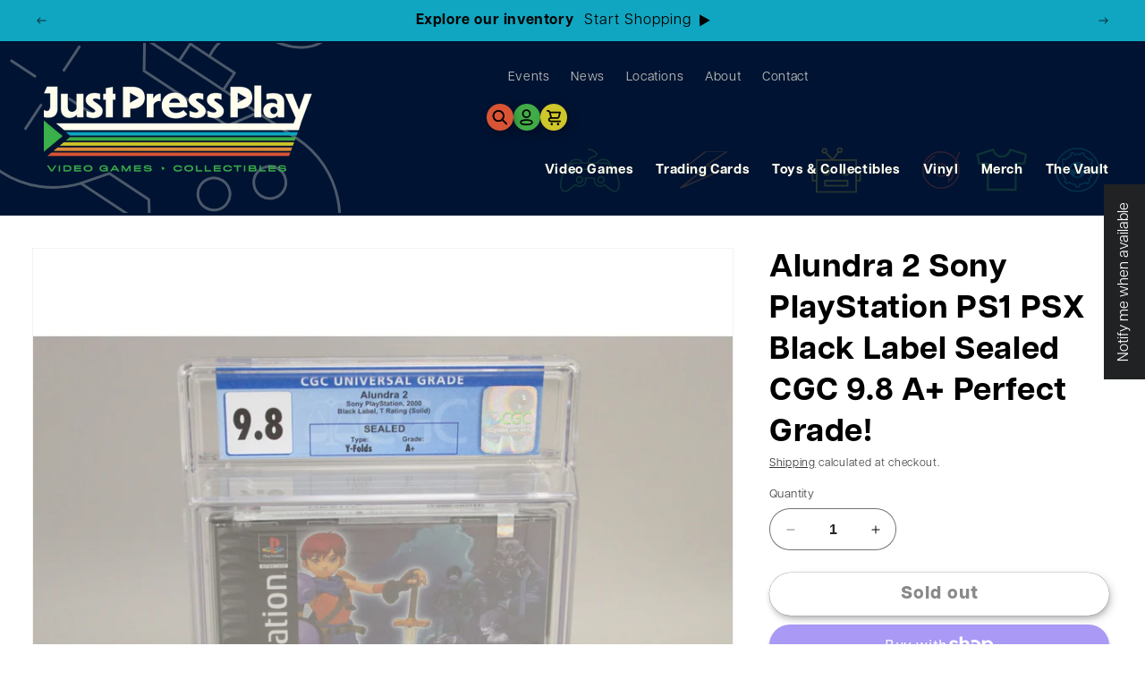

--- FILE ---
content_type: text/html; charset=utf-8
request_url: https://justpressplayonline.com/products/alundra-2-sony-playstation-ps1-psx-black-label-sealed-cgc-9-8-a-perfect-grade
body_size: 46398
content:
<!doctype html>
<html class="no-js" lang="en">
  <head>
    <meta charset="utf-8">
    <meta http-equiv="X-UA-Compatible" content="IE=edge">
    <meta name="viewport" content="width=device-width,initial-scale=1">
    <meta name="theme-color" content="">
    <link rel="canonical" href="https://justpressplayonline.com/products/alundra-2-sony-playstation-ps1-psx-black-label-sealed-cgc-9-8-a-perfect-grade">
    <meta name="facebook-domain-verification" content="jwn98485qs1etstq36pm33pakmmdf1" /><link rel="icon" type="image/png" href="//justpressplayonline.com/cdn/shop/files/favicon.png?crop=center&height=32&v=1697319788&width=32"><link rel="preconnect" href="https://fonts.shopifycdn.com" crossorigin><title>
      Alundra 2 Sony PlayStation PS1 PSX Black Label Sealed CGC 9.8 A+ Perfe
 &ndash; JustPressPlayOnline</title>

    
      <meta name="description" content="This is a CGC-graded, factory sealed copy of Alundra 2 for PlayStation! Grade Details: Box: 9.8 Seal: A+ (Y-Folds) CGC Serial Number: 1013800008 All graded items will be packed for shipping with extreme care!For more information about CGC video game grading please see https://www.cgcvideogames.com/.">
    

    

<meta property="og:site_name" content="JustPressPlayOnline">
<meta property="og:url" content="https://justpressplayonline.com/products/alundra-2-sony-playstation-ps1-psx-black-label-sealed-cgc-9-8-a-perfect-grade">
<meta property="og:title" content="Alundra 2 Sony PlayStation PS1 PSX Black Label Sealed CGC 9.8 A+ Perfe">
<meta property="og:type" content="product">
<meta property="og:description" content="This is a CGC-graded, factory sealed copy of Alundra 2 for PlayStation! Grade Details: Box: 9.8 Seal: A+ (Y-Folds) CGC Serial Number: 1013800008 All graded items will be packed for shipping with extreme care!For more information about CGC video game grading please see https://www.cgcvideogames.com/."><meta property="og:image" content="http://justpressplayonline.com/cdn/shop/files/57_1b1fafd5-d21a-4552-9c92-01fb7cc4a7c7.jpg?v=1721249953">
  <meta property="og:image:secure_url" content="https://justpressplayonline.com/cdn/shop/files/57_1b1fafd5-d21a-4552-9c92-01fb7cc4a7c7.jpg?v=1721249953">
  <meta property="og:image:width" content="1600">
  <meta property="og:image:height" content="1600"><meta property="og:price:amount" content="399.99">
  <meta property="og:price:currency" content="USD"><meta name="twitter:card" content="summary_large_image">
<meta name="twitter:title" content="Alundra 2 Sony PlayStation PS1 PSX Black Label Sealed CGC 9.8 A+ Perfe">
<meta name="twitter:description" content="This is a CGC-graded, factory sealed copy of Alundra 2 for PlayStation! Grade Details: Box: 9.8 Seal: A+ (Y-Folds) CGC Serial Number: 1013800008 All graded items will be packed for shipping with extreme care!For more information about CGC video game grading please see https://www.cgcvideogames.com/.">


    <script src="//justpressplayonline.com/cdn/shop/t/1/assets/constants.js?v=58251544750838685771692201806" defer="defer"></script>
    <script src="//justpressplayonline.com/cdn/shop/t/1/assets/pubsub.js?v=158357773527763999511692201813" defer="defer"></script>
    <script src="//justpressplayonline.com/cdn/shop/t/1/assets/global.js?v=90321692809461421151760321766" defer="defer"></script><script src="//justpressplayonline.com/cdn/shop/t/1/assets/animations.js?v=88693664871331136111692201788" defer="defer"></script><script>window.performance && window.performance.mark && window.performance.mark('shopify.content_for_header.start');</script><meta name="facebook-domain-verification" content="m97e6icx9f21d79sstzymq9uc2e0ht">
<meta name="google-site-verification" content="PEvebScdm6h_njvRh3ObjMewueaKqQc__RJZ8jc6VMI">
<meta id="shopify-digital-wallet" name="shopify-digital-wallet" content="/81486414138/digital_wallets/dialog">
<meta name="shopify-checkout-api-token" content="2e53f96d815efaa0ff2bd37ed5ce79f9">
<meta id="in-context-paypal-metadata" data-shop-id="81486414138" data-venmo-supported="false" data-environment="production" data-locale="en_US" data-paypal-v4="true" data-currency="USD">
<link rel="alternate" type="application/json+oembed" href="https://justpressplayonline.com/products/alundra-2-sony-playstation-ps1-psx-black-label-sealed-cgc-9-8-a-perfect-grade.oembed">
<script async="async" src="/checkouts/internal/preloads.js?locale=en-US"></script>
<link rel="preconnect" href="https://shop.app" crossorigin="anonymous">
<script async="async" src="https://shop.app/checkouts/internal/preloads.js?locale=en-US&shop_id=81486414138" crossorigin="anonymous"></script>
<script id="apple-pay-shop-capabilities" type="application/json">{"shopId":81486414138,"countryCode":"US","currencyCode":"USD","merchantCapabilities":["supports3DS"],"merchantId":"gid:\/\/shopify\/Shop\/81486414138","merchantName":"JustPressPlayOnline","requiredBillingContactFields":["postalAddress","email"],"requiredShippingContactFields":["postalAddress","email"],"shippingType":"shipping","supportedNetworks":["visa","masterCard","amex","discover","elo","jcb"],"total":{"type":"pending","label":"JustPressPlayOnline","amount":"1.00"},"shopifyPaymentsEnabled":true,"supportsSubscriptions":true}</script>
<script id="shopify-features" type="application/json">{"accessToken":"2e53f96d815efaa0ff2bd37ed5ce79f9","betas":["rich-media-storefront-analytics"],"domain":"justpressplayonline.com","predictiveSearch":true,"shopId":81486414138,"locale":"en"}</script>
<script>var Shopify = Shopify || {};
Shopify.shop = "justpressplayonline.myshopify.com";
Shopify.locale = "en";
Shopify.currency = {"active":"USD","rate":"1.0"};
Shopify.country = "US";
Shopify.theme = {"name":"JPP Theme","id":158187749690,"schema_name":"JPP Theme","schema_version":"1.0.0","theme_store_id":887,"role":"main"};
Shopify.theme.handle = "null";
Shopify.theme.style = {"id":null,"handle":null};
Shopify.cdnHost = "justpressplayonline.com/cdn";
Shopify.routes = Shopify.routes || {};
Shopify.routes.root = "/";</script>
<script type="module">!function(o){(o.Shopify=o.Shopify||{}).modules=!0}(window);</script>
<script>!function(o){function n(){var o=[];function n(){o.push(Array.prototype.slice.apply(arguments))}return n.q=o,n}var t=o.Shopify=o.Shopify||{};t.loadFeatures=n(),t.autoloadFeatures=n()}(window);</script>
<script>
  window.ShopifyPay = window.ShopifyPay || {};
  window.ShopifyPay.apiHost = "shop.app\/pay";
  window.ShopifyPay.redirectState = null;
</script>
<script id="shop-js-analytics" type="application/json">{"pageType":"product"}</script>
<script defer="defer" async type="module" src="//justpressplayonline.com/cdn/shopifycloud/shop-js/modules/v2/client.init-shop-cart-sync_BT-GjEfc.en.esm.js"></script>
<script defer="defer" async type="module" src="//justpressplayonline.com/cdn/shopifycloud/shop-js/modules/v2/chunk.common_D58fp_Oc.esm.js"></script>
<script defer="defer" async type="module" src="//justpressplayonline.com/cdn/shopifycloud/shop-js/modules/v2/chunk.modal_xMitdFEc.esm.js"></script>
<script type="module">
  await import("//justpressplayonline.com/cdn/shopifycloud/shop-js/modules/v2/client.init-shop-cart-sync_BT-GjEfc.en.esm.js");
await import("//justpressplayonline.com/cdn/shopifycloud/shop-js/modules/v2/chunk.common_D58fp_Oc.esm.js");
await import("//justpressplayonline.com/cdn/shopifycloud/shop-js/modules/v2/chunk.modal_xMitdFEc.esm.js");

  window.Shopify.SignInWithShop?.initShopCartSync?.({"fedCMEnabled":true,"windoidEnabled":true});

</script>
<script defer="defer" async type="module" src="//justpressplayonline.com/cdn/shopifycloud/shop-js/modules/v2/client.payment-terms_Ci9AEqFq.en.esm.js"></script>
<script defer="defer" async type="module" src="//justpressplayonline.com/cdn/shopifycloud/shop-js/modules/v2/chunk.common_D58fp_Oc.esm.js"></script>
<script defer="defer" async type="module" src="//justpressplayonline.com/cdn/shopifycloud/shop-js/modules/v2/chunk.modal_xMitdFEc.esm.js"></script>
<script type="module">
  await import("//justpressplayonline.com/cdn/shopifycloud/shop-js/modules/v2/client.payment-terms_Ci9AEqFq.en.esm.js");
await import("//justpressplayonline.com/cdn/shopifycloud/shop-js/modules/v2/chunk.common_D58fp_Oc.esm.js");
await import("//justpressplayonline.com/cdn/shopifycloud/shop-js/modules/v2/chunk.modal_xMitdFEc.esm.js");

  
</script>
<script>
  window.Shopify = window.Shopify || {};
  if (!window.Shopify.featureAssets) window.Shopify.featureAssets = {};
  window.Shopify.featureAssets['shop-js'] = {"shop-cart-sync":["modules/v2/client.shop-cart-sync_DZOKe7Ll.en.esm.js","modules/v2/chunk.common_D58fp_Oc.esm.js","modules/v2/chunk.modal_xMitdFEc.esm.js"],"init-fed-cm":["modules/v2/client.init-fed-cm_B6oLuCjv.en.esm.js","modules/v2/chunk.common_D58fp_Oc.esm.js","modules/v2/chunk.modal_xMitdFEc.esm.js"],"shop-cash-offers":["modules/v2/client.shop-cash-offers_D2sdYoxE.en.esm.js","modules/v2/chunk.common_D58fp_Oc.esm.js","modules/v2/chunk.modal_xMitdFEc.esm.js"],"shop-login-button":["modules/v2/client.shop-login-button_QeVjl5Y3.en.esm.js","modules/v2/chunk.common_D58fp_Oc.esm.js","modules/v2/chunk.modal_xMitdFEc.esm.js"],"pay-button":["modules/v2/client.pay-button_DXTOsIq6.en.esm.js","modules/v2/chunk.common_D58fp_Oc.esm.js","modules/v2/chunk.modal_xMitdFEc.esm.js"],"shop-button":["modules/v2/client.shop-button_DQZHx9pm.en.esm.js","modules/v2/chunk.common_D58fp_Oc.esm.js","modules/v2/chunk.modal_xMitdFEc.esm.js"],"avatar":["modules/v2/client.avatar_BTnouDA3.en.esm.js"],"init-windoid":["modules/v2/client.init-windoid_CR1B-cfM.en.esm.js","modules/v2/chunk.common_D58fp_Oc.esm.js","modules/v2/chunk.modal_xMitdFEc.esm.js"],"init-shop-for-new-customer-accounts":["modules/v2/client.init-shop-for-new-customer-accounts_C_vY_xzh.en.esm.js","modules/v2/client.shop-login-button_QeVjl5Y3.en.esm.js","modules/v2/chunk.common_D58fp_Oc.esm.js","modules/v2/chunk.modal_xMitdFEc.esm.js"],"init-shop-email-lookup-coordinator":["modules/v2/client.init-shop-email-lookup-coordinator_BI7n9ZSv.en.esm.js","modules/v2/chunk.common_D58fp_Oc.esm.js","modules/v2/chunk.modal_xMitdFEc.esm.js"],"init-shop-cart-sync":["modules/v2/client.init-shop-cart-sync_BT-GjEfc.en.esm.js","modules/v2/chunk.common_D58fp_Oc.esm.js","modules/v2/chunk.modal_xMitdFEc.esm.js"],"shop-toast-manager":["modules/v2/client.shop-toast-manager_DiYdP3xc.en.esm.js","modules/v2/chunk.common_D58fp_Oc.esm.js","modules/v2/chunk.modal_xMitdFEc.esm.js"],"init-customer-accounts":["modules/v2/client.init-customer-accounts_D9ZNqS-Q.en.esm.js","modules/v2/client.shop-login-button_QeVjl5Y3.en.esm.js","modules/v2/chunk.common_D58fp_Oc.esm.js","modules/v2/chunk.modal_xMitdFEc.esm.js"],"init-customer-accounts-sign-up":["modules/v2/client.init-customer-accounts-sign-up_iGw4briv.en.esm.js","modules/v2/client.shop-login-button_QeVjl5Y3.en.esm.js","modules/v2/chunk.common_D58fp_Oc.esm.js","modules/v2/chunk.modal_xMitdFEc.esm.js"],"shop-follow-button":["modules/v2/client.shop-follow-button_CqMgW2wH.en.esm.js","modules/v2/chunk.common_D58fp_Oc.esm.js","modules/v2/chunk.modal_xMitdFEc.esm.js"],"checkout-modal":["modules/v2/client.checkout-modal_xHeaAweL.en.esm.js","modules/v2/chunk.common_D58fp_Oc.esm.js","modules/v2/chunk.modal_xMitdFEc.esm.js"],"shop-login":["modules/v2/client.shop-login_D91U-Q7h.en.esm.js","modules/v2/chunk.common_D58fp_Oc.esm.js","modules/v2/chunk.modal_xMitdFEc.esm.js"],"lead-capture":["modules/v2/client.lead-capture_BJmE1dJe.en.esm.js","modules/v2/chunk.common_D58fp_Oc.esm.js","modules/v2/chunk.modal_xMitdFEc.esm.js"],"payment-terms":["modules/v2/client.payment-terms_Ci9AEqFq.en.esm.js","modules/v2/chunk.common_D58fp_Oc.esm.js","modules/v2/chunk.modal_xMitdFEc.esm.js"]};
</script>
<script>(function() {
  var isLoaded = false;
  function asyncLoad() {
    if (isLoaded) return;
    isLoaded = true;
    var urls = ["https:\/\/cdn.nfcube.com\/instafeed-e5460cd8f54cbf692947197941578b94.js?shop=justpressplayonline.myshopify.com","https:\/\/static.mailerlite.com\/data\/a\/716\/716547\/universal_u2m2r0a5o8_load.js?shop=justpressplayonline.myshopify.com","https:\/\/evey-files.s3.amazonaws.com\/js\/online_store.js?shop=justpressplayonline.myshopify.com"];
    for (var i = 0; i < urls.length; i++) {
      var s = document.createElement('script');
      s.type = 'text/javascript';
      s.async = true;
      s.src = urls[i];
      var x = document.getElementsByTagName('script')[0];
      x.parentNode.insertBefore(s, x);
    }
  };
  if(window.attachEvent) {
    window.attachEvent('onload', asyncLoad);
  } else {
    window.addEventListener('load', asyncLoad, false);
  }
})();</script>
<script id="__st">var __st={"a":81486414138,"offset":-18000,"reqid":"79e204f0-ca1d-4c3b-a41f-613a388f04be-1769035180","pageurl":"justpressplayonline.com\/products\/alundra-2-sony-playstation-ps1-psx-black-label-sealed-cgc-9-8-a-perfect-grade","u":"f1a532153b61","p":"product","rtyp":"product","rid":9424835084602};</script>
<script>window.ShopifyPaypalV4VisibilityTracking = true;</script>
<script id="captcha-bootstrap">!function(){'use strict';const t='contact',e='account',n='new_comment',o=[[t,t],['blogs',n],['comments',n],[t,'customer']],c=[[e,'customer_login'],[e,'guest_login'],[e,'recover_customer_password'],[e,'create_customer']],r=t=>t.map((([t,e])=>`form[action*='/${t}']:not([data-nocaptcha='true']) input[name='form_type'][value='${e}']`)).join(','),a=t=>()=>t?[...document.querySelectorAll(t)].map((t=>t.form)):[];function s(){const t=[...o],e=r(t);return a(e)}const i='password',u='form_key',d=['recaptcha-v3-token','g-recaptcha-response','h-captcha-response',i],f=()=>{try{return window.sessionStorage}catch{return}},m='__shopify_v',_=t=>t.elements[u];function p(t,e,n=!1){try{const o=window.sessionStorage,c=JSON.parse(o.getItem(e)),{data:r}=function(t){const{data:e,action:n}=t;return t[m]||n?{data:e,action:n}:{data:t,action:n}}(c);for(const[e,n]of Object.entries(r))t.elements[e]&&(t.elements[e].value=n);n&&o.removeItem(e)}catch(o){console.error('form repopulation failed',{error:o})}}const l='form_type',E='cptcha';function T(t){t.dataset[E]=!0}const w=window,h=w.document,L='Shopify',v='ce_forms',y='captcha';let A=!1;((t,e)=>{const n=(g='f06e6c50-85a8-45c8-87d0-21a2b65856fe',I='https://cdn.shopify.com/shopifycloud/storefront-forms-hcaptcha/ce_storefront_forms_captcha_hcaptcha.v1.5.2.iife.js',D={infoText:'Protected by hCaptcha',privacyText:'Privacy',termsText:'Terms'},(t,e,n)=>{const o=w[L][v],c=o.bindForm;if(c)return c(t,g,e,D).then(n);var r;o.q.push([[t,g,e,D],n]),r=I,A||(h.body.append(Object.assign(h.createElement('script'),{id:'captcha-provider',async:!0,src:r})),A=!0)});var g,I,D;w[L]=w[L]||{},w[L][v]=w[L][v]||{},w[L][v].q=[],w[L][y]=w[L][y]||{},w[L][y].protect=function(t,e){n(t,void 0,e),T(t)},Object.freeze(w[L][y]),function(t,e,n,w,h,L){const[v,y,A,g]=function(t,e,n){const i=e?o:[],u=t?c:[],d=[...i,...u],f=r(d),m=r(i),_=r(d.filter((([t,e])=>n.includes(e))));return[a(f),a(m),a(_),s()]}(w,h,L),I=t=>{const e=t.target;return e instanceof HTMLFormElement?e:e&&e.form},D=t=>v().includes(t);t.addEventListener('submit',(t=>{const e=I(t);if(!e)return;const n=D(e)&&!e.dataset.hcaptchaBound&&!e.dataset.recaptchaBound,o=_(e),c=g().includes(e)&&(!o||!o.value);(n||c)&&t.preventDefault(),c&&!n&&(function(t){try{if(!f())return;!function(t){const e=f();if(!e)return;const n=_(t);if(!n)return;const o=n.value;o&&e.removeItem(o)}(t);const e=Array.from(Array(32),(()=>Math.random().toString(36)[2])).join('');!function(t,e){_(t)||t.append(Object.assign(document.createElement('input'),{type:'hidden',name:u})),t.elements[u].value=e}(t,e),function(t,e){const n=f();if(!n)return;const o=[...t.querySelectorAll(`input[type='${i}']`)].map((({name:t})=>t)),c=[...d,...o],r={};for(const[a,s]of new FormData(t).entries())c.includes(a)||(r[a]=s);n.setItem(e,JSON.stringify({[m]:1,action:t.action,data:r}))}(t,e)}catch(e){console.error('failed to persist form',e)}}(e),e.submit())}));const S=(t,e)=>{t&&!t.dataset[E]&&(n(t,e.some((e=>e===t))),T(t))};for(const o of['focusin','change'])t.addEventListener(o,(t=>{const e=I(t);D(e)&&S(e,y())}));const B=e.get('form_key'),M=e.get(l),P=B&&M;t.addEventListener('DOMContentLoaded',(()=>{const t=y();if(P)for(const e of t)e.elements[l].value===M&&p(e,B);[...new Set([...A(),...v().filter((t=>'true'===t.dataset.shopifyCaptcha))])].forEach((e=>S(e,t)))}))}(h,new URLSearchParams(w.location.search),n,t,e,['guest_login'])})(!0,!0)}();</script>
<script integrity="sha256-4kQ18oKyAcykRKYeNunJcIwy7WH5gtpwJnB7kiuLZ1E=" data-source-attribution="shopify.loadfeatures" defer="defer" src="//justpressplayonline.com/cdn/shopifycloud/storefront/assets/storefront/load_feature-a0a9edcb.js" crossorigin="anonymous"></script>
<script crossorigin="anonymous" defer="defer" src="//justpressplayonline.com/cdn/shopifycloud/storefront/assets/shopify_pay/storefront-65b4c6d7.js?v=20250812"></script>
<script data-source-attribution="shopify.dynamic_checkout.dynamic.init">var Shopify=Shopify||{};Shopify.PaymentButton=Shopify.PaymentButton||{isStorefrontPortableWallets:!0,init:function(){window.Shopify.PaymentButton.init=function(){};var t=document.createElement("script");t.src="https://justpressplayonline.com/cdn/shopifycloud/portable-wallets/latest/portable-wallets.en.js",t.type="module",document.head.appendChild(t)}};
</script>
<script data-source-attribution="shopify.dynamic_checkout.buyer_consent">
  function portableWalletsHideBuyerConsent(e){var t=document.getElementById("shopify-buyer-consent"),n=document.getElementById("shopify-subscription-policy-button");t&&n&&(t.classList.add("hidden"),t.setAttribute("aria-hidden","true"),n.removeEventListener("click",e))}function portableWalletsShowBuyerConsent(e){var t=document.getElementById("shopify-buyer-consent"),n=document.getElementById("shopify-subscription-policy-button");t&&n&&(t.classList.remove("hidden"),t.removeAttribute("aria-hidden"),n.addEventListener("click",e))}window.Shopify?.PaymentButton&&(window.Shopify.PaymentButton.hideBuyerConsent=portableWalletsHideBuyerConsent,window.Shopify.PaymentButton.showBuyerConsent=portableWalletsShowBuyerConsent);
</script>
<script>
  function portableWalletsCleanup(e){e&&e.src&&console.error("Failed to load portable wallets script "+e.src);var t=document.querySelectorAll("shopify-accelerated-checkout .shopify-payment-button__skeleton, shopify-accelerated-checkout-cart .wallet-cart-button__skeleton"),e=document.getElementById("shopify-buyer-consent");for(let e=0;e<t.length;e++)t[e].remove();e&&e.remove()}function portableWalletsNotLoadedAsModule(e){e instanceof ErrorEvent&&"string"==typeof e.message&&e.message.includes("import.meta")&&"string"==typeof e.filename&&e.filename.includes("portable-wallets")&&(window.removeEventListener("error",portableWalletsNotLoadedAsModule),window.Shopify.PaymentButton.failedToLoad=e,"loading"===document.readyState?document.addEventListener("DOMContentLoaded",window.Shopify.PaymentButton.init):window.Shopify.PaymentButton.init())}window.addEventListener("error",portableWalletsNotLoadedAsModule);
</script>

<script type="module" src="https://justpressplayonline.com/cdn/shopifycloud/portable-wallets/latest/portable-wallets.en.js" onError="portableWalletsCleanup(this)" crossorigin="anonymous"></script>
<script nomodule>
  document.addEventListener("DOMContentLoaded", portableWalletsCleanup);
</script>

<link id="shopify-accelerated-checkout-styles" rel="stylesheet" media="screen" href="https://justpressplayonline.com/cdn/shopifycloud/portable-wallets/latest/accelerated-checkout-backwards-compat.css" crossorigin="anonymous">
<style id="shopify-accelerated-checkout-cart">
        #shopify-buyer-consent {
  margin-top: 1em;
  display: inline-block;
  width: 100%;
}

#shopify-buyer-consent.hidden {
  display: none;
}

#shopify-subscription-policy-button {
  background: none;
  border: none;
  padding: 0;
  text-decoration: underline;
  font-size: inherit;
  cursor: pointer;
}

#shopify-subscription-policy-button::before {
  box-shadow: none;
}

      </style>
<script id="sections-script" data-sections="header" defer="defer" src="//justpressplayonline.com/cdn/shop/t/1/compiled_assets/scripts.js?v=55298"></script>
<script>window.performance && window.performance.mark && window.performance.mark('shopify.content_for_header.end');</script>


    <style data-shopify>
      @font-face {
  font-family: Assistant;
  font-weight: 400;
  font-style: normal;
  font-display: swap;
  src: url("//justpressplayonline.com/cdn/fonts/assistant/assistant_n4.9120912a469cad1cc292572851508ca49d12e768.woff2") format("woff2"),
       url("//justpressplayonline.com/cdn/fonts/assistant/assistant_n4.6e9875ce64e0fefcd3f4446b7ec9036b3ddd2985.woff") format("woff");
}

      @font-face {
  font-family: Assistant;
  font-weight: 700;
  font-style: normal;
  font-display: swap;
  src: url("//justpressplayonline.com/cdn/fonts/assistant/assistant_n7.bf44452348ec8b8efa3aa3068825305886b1c83c.woff2") format("woff2"),
       url("//justpressplayonline.com/cdn/fonts/assistant/assistant_n7.0c887fee83f6b3bda822f1150b912c72da0f7b64.woff") format("woff");
}

      
      
      @font-face {
  font-family: Assistant;
  font-weight: 400;
  font-style: normal;
  font-display: swap;
  src: url("//justpressplayonline.com/cdn/fonts/assistant/assistant_n4.9120912a469cad1cc292572851508ca49d12e768.woff2") format("woff2"),
       url("//justpressplayonline.com/cdn/fonts/assistant/assistant_n4.6e9875ce64e0fefcd3f4446b7ec9036b3ddd2985.woff") format("woff");
}


      
        :root,
        .color-background-1 {
          --color-background: 255,255,255;
        
          --gradient-background: #ffffff;
        
        --color-foreground: 0,0,0;
        --color-shadow: 18,18,18;
        --color-button: 221,137,57;
        --color-button-text: 0,0,0;
        --color-secondary-button: 255,255,255;
        --color-secondary-button-text: 18,18,18;
        --color-link: 18,18,18;
        --color-badge-foreground: 0,0,0;
        --color-badge-background: 255,255,255;
        --color-badge-border: 0,0,0;
        --payment-terms-background-color: rgb(255 255 255);
      }
      
        
        .color-background-2 {
          --color-background: 255,255,255;
        
          --gradient-background: #ffffff;
        
        --color-foreground: 255,253,237;
        --color-shadow: 18,18,18;
        --color-button: 221,137,57;
        --color-button-text: 0,0,0;
        --color-secondary-button: 255,255,255;
        --color-secondary-button-text: 18,18,18;
        --color-link: 18,18,18;
        --color-badge-foreground: 255,253,237;
        --color-badge-background: 255,255,255;
        --color-badge-border: 255,253,237;
        --payment-terms-background-color: rgb(255 255 255);
      }
      
        
        .color-inverse {
          --color-background: 0,19,50;
        
          --gradient-background: #001332;
        
        --color-foreground: 255,253,237;
        --color-shadow: 18,18,18;
        --color-button: 255,255,255;
        --color-button-text: 221,137,57;
        --color-secondary-button: 0,19,50;
        --color-secondary-button-text: 255,255,255;
        --color-link: 255,255,255;
        --color-badge-foreground: 255,253,237;
        --color-badge-background: 0,19,50;
        --color-badge-border: 255,253,237;
        --payment-terms-background-color: rgb(0 19 50);
      }
      
        
        .color-accent-1 {
          --color-background: 16,166,193;
        
          --gradient-background: #10a6c1;
        
        --color-foreground: 0,0,0;
        --color-shadow: 18,18,18;
        --color-button: 255,255,255;
        --color-button-text: 18,18,18;
        --color-secondary-button: 16,166,193;
        --color-secondary-button-text: 255,255,255;
        --color-link: 255,255,255;
        --color-badge-foreground: 0,0,0;
        --color-badge-background: 16,166,193;
        --color-badge-border: 0,0,0;
        --payment-terms-background-color: rgb(16 166 193);
      }
      
        
        .color-accent-2 {
          --color-background: 51,79,180;
        
          --gradient-background: #334fb4;
        
        --color-foreground: 255,255,255;
        --color-shadow: 18,18,18;
        --color-button: 255,255,255;
        --color-button-text: 51,79,180;
        --color-secondary-button: 51,79,180;
        --color-secondary-button-text: 255,255,255;
        --color-link: 255,255,255;
        --color-badge-foreground: 255,255,255;
        --color-badge-background: 51,79,180;
        --color-badge-border: 255,255,255;
        --payment-terms-background-color: rgb(51 79 180);
      }
      

      body, .color-background-1, .color-background-2, .color-inverse, .color-accent-1, .color-accent-2 {
        color: rgba(var(--color-foreground), 0.75);
        background-color: rgb(var(--color-background));
      }

      :root {
        --font-body-family: Assistant, sans-serif;
        --font-body-style: normal;
        --font-body-weight: 400;
        --font-body-weight-bold: 700;

        --font-heading-family: Assistant, sans-serif;
        --font-heading-style: normal;
        --font-heading-weight: 400;

        --font-body-scale: 1.0;
        --font-heading-scale: 1.0;

        --media-padding: px;
        --media-border-opacity: 0.05;
        --media-border-width: 1px;
        --media-radius: 0px;
        --media-shadow-opacity: 0.0;
        --media-shadow-horizontal-offset: 0px;
        --media-shadow-vertical-offset: 4px;
        --media-shadow-blur-radius: 5px;
        --media-shadow-visible: 0;

        --page-width: 120rem;
        --page-width-margin: 0rem;

        --product-card-image-padding: 0.0rem;
        --product-card-corner-radius: 0.0rem;
        --product-card-text-alignment: left;
        --product-card-border-width: 0.0rem;
        --product-card-border-opacity: 0.1;
        --product-card-shadow-opacity: 0.0;
        --product-card-shadow-visible: 0;
        --product-card-shadow-horizontal-offset: 0.0rem;
        --product-card-shadow-vertical-offset: 0.4rem;
        --product-card-shadow-blur-radius: 0.5rem;

        --collection-card-image-padding: 0.0rem;
        --collection-card-corner-radius: 0.0rem;
        --collection-card-text-alignment: left;
        --collection-card-border-width: 0.0rem;
        --collection-card-border-opacity: 0.1;
        --collection-card-shadow-opacity: 0.0;
        --collection-card-shadow-visible: 0;
        --collection-card-shadow-horizontal-offset: 0.0rem;
        --collection-card-shadow-vertical-offset: 0.4rem;
        --collection-card-shadow-blur-radius: 0.5rem;

        --blog-card-image-padding: 0.0rem;
        --blog-card-corner-radius: 0.0rem;
        --blog-card-text-alignment: left;
        --blog-card-border-width: 0.0rem;
        --blog-card-border-opacity: 0.1;
        --blog-card-shadow-opacity: 0.0;
        --blog-card-shadow-visible: 0;
        --blog-card-shadow-horizontal-offset: 0.0rem;
        --blog-card-shadow-vertical-offset: 0.4rem;
        --blog-card-shadow-blur-radius: 0.5rem;

        --badge-corner-radius: 4.0rem;

        --popup-border-width: 1px;
        --popup-border-opacity: 0.1;
        --popup-corner-radius: 0px;
        --popup-shadow-opacity: 0.05;
        --popup-shadow-horizontal-offset: 0px;
        --popup-shadow-vertical-offset: 4px;
        --popup-shadow-blur-radius: 5px;

        --drawer-border-width: 1px;
        --drawer-border-opacity: 0.1;
        --drawer-shadow-opacity: 0.0;
        --drawer-shadow-horizontal-offset: 0px;
        --drawer-shadow-vertical-offset: 4px;
        --drawer-shadow-blur-radius: 5px;

        --spacing-sections-desktop: 0px;
        --spacing-sections-mobile: 0px;

        --grid-desktop-vertical-spacing: 8px;
        --grid-desktop-horizontal-spacing: 8px;
        --grid-mobile-vertical-spacing: 4px;
        --grid-mobile-horizontal-spacing: 4px;

        --text-boxes-border-opacity: 0.1;
        --text-boxes-border-width: 0px;
        --text-boxes-radius: 0px;
        --text-boxes-shadow-opacity: 0.0;
        --text-boxes-shadow-visible: 0;
        --text-boxes-shadow-horizontal-offset: 0px;
        --text-boxes-shadow-vertical-offset: 4px;
        --text-boxes-shadow-blur-radius: 5px;

        --buttons-radius: 40px;
        --buttons-radius-outset: 40px;
        --buttons-border-width: 0px;
        --buttons-border-opacity: 1.0;
        --buttons-shadow-opacity: 0.25;
        --buttons-shadow-visible: 1;
        --buttons-shadow-horizontal-offset: 0px;
        --buttons-shadow-vertical-offset: 4px;
        --buttons-shadow-blur-radius: 5px;
        --buttons-border-offset: 0.3px;

        --inputs-radius: 40px;
        --inputs-border-width: 1px;
        --inputs-border-opacity: 0.55;
        --inputs-shadow-opacity: 0.0;
        --inputs-shadow-horizontal-offset: 0px;
        --inputs-margin-offset: 0px;
        --inputs-shadow-vertical-offset: 4px;
        --inputs-shadow-blur-radius: 5px;
        --inputs-radius-outset: 41px;

        --variant-pills-radius: 40px;
        --variant-pills-border-width: 1px;
        --variant-pills-border-opacity: 0.55;
        --variant-pills-shadow-opacity: 0.0;
        --variant-pills-shadow-horizontal-offset: 0px;
        --variant-pills-shadow-vertical-offset: 4px;
        --variant-pills-shadow-blur-radius: 5px;
      }

      *,
      *::before,
      *::after {
        box-sizing: inherit;
      }

      html {
        box-sizing: border-box;
        font-size: calc(var(--font-body-scale) * 62.5%);
        height: 100%;
      }

      body {
        display: grid;
        grid-template-rows: auto auto 1fr auto;
        grid-template-columns: 100%;
        min-height: 100%;
        margin: 0;
        font-size: 1.5rem;
        letter-spacing: 0.06rem;
        line-height: calc(1 + 0.8 / var(--font-body-scale));
        font-family: var(--font-body-family);
        font-style: var(--font-body-style);
        font-weight: var(--font-body-weight);
      }

      @media screen and (min-width: 750px) {
        body {
          font-size: 1.6rem;
        }
      }
    </style>

    <link href="//justpressplayonline.com/cdn/shop/t/1/assets/base.css?v=104718154547628044581760250637" rel="stylesheet" type="text/css" media="all" />

    
<link
        rel="stylesheet"
        href="//justpressplayonline.com/cdn/shop/t/1/assets/component-predictive-search.css?v=118923337488134913561692201801"
        media="print"
        onload="this.media='all'"
      ><script>
      document.documentElement.className = document.documentElement.className.replace('no-js', 'js');
      if (Shopify.designMode) {
        document.documentElement.classList.add('shopify-design-mode');
      }
    </script>
  <script src="https://cdn.shopify.com/extensions/019a0131-ca1b-7172-a6b1-2fadce39ca6e/accessibly-28/assets/acc-main.js" type="text/javascript" defer="defer"></script>
<link href="https://monorail-edge.shopifysvc.com" rel="dns-prefetch">
<script>(function(){if ("sendBeacon" in navigator && "performance" in window) {try {var session_token_from_headers = performance.getEntriesByType('navigation')[0].serverTiming.find(x => x.name == '_s').description;} catch {var session_token_from_headers = undefined;}var session_cookie_matches = document.cookie.match(/_shopify_s=([^;]*)/);var session_token_from_cookie = session_cookie_matches && session_cookie_matches.length === 2 ? session_cookie_matches[1] : "";var session_token = session_token_from_headers || session_token_from_cookie || "";function handle_abandonment_event(e) {var entries = performance.getEntries().filter(function(entry) {return /monorail-edge.shopifysvc.com/.test(entry.name);});if (!window.abandonment_tracked && entries.length === 0) {window.abandonment_tracked = true;var currentMs = Date.now();var navigation_start = performance.timing.navigationStart;var payload = {shop_id: 81486414138,url: window.location.href,navigation_start,duration: currentMs - navigation_start,session_token,page_type: "product"};window.navigator.sendBeacon("https://monorail-edge.shopifysvc.com/v1/produce", JSON.stringify({schema_id: "online_store_buyer_site_abandonment/1.1",payload: payload,metadata: {event_created_at_ms: currentMs,event_sent_at_ms: currentMs}}));}}window.addEventListener('pagehide', handle_abandonment_event);}}());</script>
<script id="web-pixels-manager-setup">(function e(e,d,r,n,o){if(void 0===o&&(o={}),!Boolean(null===(a=null===(i=window.Shopify)||void 0===i?void 0:i.analytics)||void 0===a?void 0:a.replayQueue)){var i,a;window.Shopify=window.Shopify||{};var t=window.Shopify;t.analytics=t.analytics||{};var s=t.analytics;s.replayQueue=[],s.publish=function(e,d,r){return s.replayQueue.push([e,d,r]),!0};try{self.performance.mark("wpm:start")}catch(e){}var l=function(){var e={modern:/Edge?\/(1{2}[4-9]|1[2-9]\d|[2-9]\d{2}|\d{4,})\.\d+(\.\d+|)|Firefox\/(1{2}[4-9]|1[2-9]\d|[2-9]\d{2}|\d{4,})\.\d+(\.\d+|)|Chrom(ium|e)\/(9{2}|\d{3,})\.\d+(\.\d+|)|(Maci|X1{2}).+ Version\/(15\.\d+|(1[6-9]|[2-9]\d|\d{3,})\.\d+)([,.]\d+|)( \(\w+\)|)( Mobile\/\w+|) Safari\/|Chrome.+OPR\/(9{2}|\d{3,})\.\d+\.\d+|(CPU[ +]OS|iPhone[ +]OS|CPU[ +]iPhone|CPU IPhone OS|CPU iPad OS)[ +]+(15[._]\d+|(1[6-9]|[2-9]\d|\d{3,})[._]\d+)([._]\d+|)|Android:?[ /-](13[3-9]|1[4-9]\d|[2-9]\d{2}|\d{4,})(\.\d+|)(\.\d+|)|Android.+Firefox\/(13[5-9]|1[4-9]\d|[2-9]\d{2}|\d{4,})\.\d+(\.\d+|)|Android.+Chrom(ium|e)\/(13[3-9]|1[4-9]\d|[2-9]\d{2}|\d{4,})\.\d+(\.\d+|)|SamsungBrowser\/([2-9]\d|\d{3,})\.\d+/,legacy:/Edge?\/(1[6-9]|[2-9]\d|\d{3,})\.\d+(\.\d+|)|Firefox\/(5[4-9]|[6-9]\d|\d{3,})\.\d+(\.\d+|)|Chrom(ium|e)\/(5[1-9]|[6-9]\d|\d{3,})\.\d+(\.\d+|)([\d.]+$|.*Safari\/(?![\d.]+ Edge\/[\d.]+$))|(Maci|X1{2}).+ Version\/(10\.\d+|(1[1-9]|[2-9]\d|\d{3,})\.\d+)([,.]\d+|)( \(\w+\)|)( Mobile\/\w+|) Safari\/|Chrome.+OPR\/(3[89]|[4-9]\d|\d{3,})\.\d+\.\d+|(CPU[ +]OS|iPhone[ +]OS|CPU[ +]iPhone|CPU IPhone OS|CPU iPad OS)[ +]+(10[._]\d+|(1[1-9]|[2-9]\d|\d{3,})[._]\d+)([._]\d+|)|Android:?[ /-](13[3-9]|1[4-9]\d|[2-9]\d{2}|\d{4,})(\.\d+|)(\.\d+|)|Mobile Safari.+OPR\/([89]\d|\d{3,})\.\d+\.\d+|Android.+Firefox\/(13[5-9]|1[4-9]\d|[2-9]\d{2}|\d{4,})\.\d+(\.\d+|)|Android.+Chrom(ium|e)\/(13[3-9]|1[4-9]\d|[2-9]\d{2}|\d{4,})\.\d+(\.\d+|)|Android.+(UC? ?Browser|UCWEB|U3)[ /]?(15\.([5-9]|\d{2,})|(1[6-9]|[2-9]\d|\d{3,})\.\d+)\.\d+|SamsungBrowser\/(5\.\d+|([6-9]|\d{2,})\.\d+)|Android.+MQ{2}Browser\/(14(\.(9|\d{2,})|)|(1[5-9]|[2-9]\d|\d{3,})(\.\d+|))(\.\d+|)|K[Aa][Ii]OS\/(3\.\d+|([4-9]|\d{2,})\.\d+)(\.\d+|)/},d=e.modern,r=e.legacy,n=navigator.userAgent;return n.match(d)?"modern":n.match(r)?"legacy":"unknown"}(),u="modern"===l?"modern":"legacy",c=(null!=n?n:{modern:"",legacy:""})[u],f=function(e){return[e.baseUrl,"/wpm","/b",e.hashVersion,"modern"===e.buildTarget?"m":"l",".js"].join("")}({baseUrl:d,hashVersion:r,buildTarget:u}),m=function(e){var d=e.version,r=e.bundleTarget,n=e.surface,o=e.pageUrl,i=e.monorailEndpoint;return{emit:function(e){var a=e.status,t=e.errorMsg,s=(new Date).getTime(),l=JSON.stringify({metadata:{event_sent_at_ms:s},events:[{schema_id:"web_pixels_manager_load/3.1",payload:{version:d,bundle_target:r,page_url:o,status:a,surface:n,error_msg:t},metadata:{event_created_at_ms:s}}]});if(!i)return console&&console.warn&&console.warn("[Web Pixels Manager] No Monorail endpoint provided, skipping logging."),!1;try{return self.navigator.sendBeacon.bind(self.navigator)(i,l)}catch(e){}var u=new XMLHttpRequest;try{return u.open("POST",i,!0),u.setRequestHeader("Content-Type","text/plain"),u.send(l),!0}catch(e){return console&&console.warn&&console.warn("[Web Pixels Manager] Got an unhandled error while logging to Monorail."),!1}}}}({version:r,bundleTarget:l,surface:e.surface,pageUrl:self.location.href,monorailEndpoint:e.monorailEndpoint});try{o.browserTarget=l,function(e){var d=e.src,r=e.async,n=void 0===r||r,o=e.onload,i=e.onerror,a=e.sri,t=e.scriptDataAttributes,s=void 0===t?{}:t,l=document.createElement("script"),u=document.querySelector("head"),c=document.querySelector("body");if(l.async=n,l.src=d,a&&(l.integrity=a,l.crossOrigin="anonymous"),s)for(var f in s)if(Object.prototype.hasOwnProperty.call(s,f))try{l.dataset[f]=s[f]}catch(e){}if(o&&l.addEventListener("load",o),i&&l.addEventListener("error",i),u)u.appendChild(l);else{if(!c)throw new Error("Did not find a head or body element to append the script");c.appendChild(l)}}({src:f,async:!0,onload:function(){if(!function(){var e,d;return Boolean(null===(d=null===(e=window.Shopify)||void 0===e?void 0:e.analytics)||void 0===d?void 0:d.initialized)}()){var d=window.webPixelsManager.init(e)||void 0;if(d){var r=window.Shopify.analytics;r.replayQueue.forEach((function(e){var r=e[0],n=e[1],o=e[2];d.publishCustomEvent(r,n,o)})),r.replayQueue=[],r.publish=d.publishCustomEvent,r.visitor=d.visitor,r.initialized=!0}}},onerror:function(){return m.emit({status:"failed",errorMsg:"".concat(f," has failed to load")})},sri:function(e){var d=/^sha384-[A-Za-z0-9+/=]+$/;return"string"==typeof e&&d.test(e)}(c)?c:"",scriptDataAttributes:o}),m.emit({status:"loading"})}catch(e){m.emit({status:"failed",errorMsg:(null==e?void 0:e.message)||"Unknown error"})}}})({shopId: 81486414138,storefrontBaseUrl: "https://justpressplayonline.com",extensionsBaseUrl: "https://extensions.shopifycdn.com/cdn/shopifycloud/web-pixels-manager",monorailEndpoint: "https://monorail-edge.shopifysvc.com/unstable/produce_batch",surface: "storefront-renderer",enabledBetaFlags: ["2dca8a86"],webPixelsConfigList: [{"id":"832405818","configuration":"{\"config\":\"{\\\"google_tag_ids\\\":[\\\"G-PKHSY5ESCW\\\",\\\"AW-867995358\\\",\\\"GT-5D9K62TX\\\"],\\\"target_country\\\":\\\"US\\\",\\\"gtag_events\\\":[{\\\"type\\\":\\\"begin_checkout\\\",\\\"action_label\\\":[\\\"G-PKHSY5ESCW\\\",\\\"AW-867995358\\\/XRd5CLDbl8QZEN6d8p0D\\\"]},{\\\"type\\\":\\\"search\\\",\\\"action_label\\\":[\\\"G-PKHSY5ESCW\\\",\\\"AW-867995358\\\/WxlxCJTal8QZEN6d8p0D\\\"]},{\\\"type\\\":\\\"view_item\\\",\\\"action_label\\\":[\\\"G-PKHSY5ESCW\\\",\\\"AW-867995358\\\/HqKLCJHal8QZEN6d8p0D\\\",\\\"MC-R3FNFL4JR4\\\"]},{\\\"type\\\":\\\"purchase\\\",\\\"action_label\\\":[\\\"G-PKHSY5ESCW\\\",\\\"AW-867995358\\\/P1bCCIval8QZEN6d8p0D\\\",\\\"MC-R3FNFL4JR4\\\"]},{\\\"type\\\":\\\"page_view\\\",\\\"action_label\\\":[\\\"G-PKHSY5ESCW\\\",\\\"AW-867995358\\\/TFOnCI7al8QZEN6d8p0D\\\",\\\"MC-R3FNFL4JR4\\\"]},{\\\"type\\\":\\\"add_payment_info\\\",\\\"action_label\\\":[\\\"G-PKHSY5ESCW\\\",\\\"AW-867995358\\\/talVCLPbl8QZEN6d8p0D\\\"]},{\\\"type\\\":\\\"add_to_cart\\\",\\\"action_label\\\":[\\\"G-PKHSY5ESCW\\\",\\\"AW-867995358\\\/dJoPCK3bl8QZEN6d8p0D\\\"]}],\\\"enable_monitoring_mode\\\":false}\"}","eventPayloadVersion":"v1","runtimeContext":"OPEN","scriptVersion":"b2a88bafab3e21179ed38636efcd8a93","type":"APP","apiClientId":1780363,"privacyPurposes":[],"dataSharingAdjustments":{"protectedCustomerApprovalScopes":["read_customer_address","read_customer_email","read_customer_name","read_customer_personal_data","read_customer_phone"]}},{"id":"383779130","configuration":"{\"pixel_id\":\"1311020929638459\",\"pixel_type\":\"facebook_pixel\",\"metaapp_system_user_token\":\"-\"}","eventPayloadVersion":"v1","runtimeContext":"OPEN","scriptVersion":"ca16bc87fe92b6042fbaa3acc2fbdaa6","type":"APP","apiClientId":2329312,"privacyPurposes":["ANALYTICS","MARKETING","SALE_OF_DATA"],"dataSharingAdjustments":{"protectedCustomerApprovalScopes":["read_customer_address","read_customer_email","read_customer_name","read_customer_personal_data","read_customer_phone"]}},{"id":"shopify-app-pixel","configuration":"{}","eventPayloadVersion":"v1","runtimeContext":"STRICT","scriptVersion":"0450","apiClientId":"shopify-pixel","type":"APP","privacyPurposes":["ANALYTICS","MARKETING"]},{"id":"shopify-custom-pixel","eventPayloadVersion":"v1","runtimeContext":"LAX","scriptVersion":"0450","apiClientId":"shopify-pixel","type":"CUSTOM","privacyPurposes":["ANALYTICS","MARKETING"]}],isMerchantRequest: false,initData: {"shop":{"name":"JustPressPlayOnline","paymentSettings":{"currencyCode":"USD"},"myshopifyDomain":"justpressplayonline.myshopify.com","countryCode":"US","storefrontUrl":"https:\/\/justpressplayonline.com"},"customer":null,"cart":null,"checkout":null,"productVariants":[{"price":{"amount":399.99,"currencyCode":"USD"},"product":{"title":"Alundra 2 Sony PlayStation PS1 PSX Black Label Sealed CGC 9.8 A+ Perfect Grade!","vendor":"JustPressPlayOnline","id":"9424835084602","untranslatedTitle":"Alundra 2 Sony PlayStation PS1 PSX Black Label Sealed CGC 9.8 A+ Perfect Grade!","url":"\/products\/alundra-2-sony-playstation-ps1-psx-black-label-sealed-cgc-9-8-a-perfect-grade","type":""},"id":"48963428122938","image":{"src":"\/\/justpressplayonline.com\/cdn\/shop\/files\/57_1b1fafd5-d21a-4552-9c92-01fb7cc4a7c7.jpg?v=1721249953"},"sku":"EB-155607000727","title":"Default Title","untranslatedTitle":"Default Title"}],"purchasingCompany":null},},"https://justpressplayonline.com/cdn","fcfee988w5aeb613cpc8e4bc33m6693e112",{"modern":"","legacy":""},{"shopId":"81486414138","storefrontBaseUrl":"https:\/\/justpressplayonline.com","extensionBaseUrl":"https:\/\/extensions.shopifycdn.com\/cdn\/shopifycloud\/web-pixels-manager","surface":"storefront-renderer","enabledBetaFlags":"[\"2dca8a86\"]","isMerchantRequest":"false","hashVersion":"fcfee988w5aeb613cpc8e4bc33m6693e112","publish":"custom","events":"[[\"page_viewed\",{}],[\"product_viewed\",{\"productVariant\":{\"price\":{\"amount\":399.99,\"currencyCode\":\"USD\"},\"product\":{\"title\":\"Alundra 2 Sony PlayStation PS1 PSX Black Label Sealed CGC 9.8 A+ Perfect Grade!\",\"vendor\":\"JustPressPlayOnline\",\"id\":\"9424835084602\",\"untranslatedTitle\":\"Alundra 2 Sony PlayStation PS1 PSX Black Label Sealed CGC 9.8 A+ Perfect Grade!\",\"url\":\"\/products\/alundra-2-sony-playstation-ps1-psx-black-label-sealed-cgc-9-8-a-perfect-grade\",\"type\":\"\"},\"id\":\"48963428122938\",\"image\":{\"src\":\"\/\/justpressplayonline.com\/cdn\/shop\/files\/57_1b1fafd5-d21a-4552-9c92-01fb7cc4a7c7.jpg?v=1721249953\"},\"sku\":\"EB-155607000727\",\"title\":\"Default Title\",\"untranslatedTitle\":\"Default Title\"}}]]"});</script><script>
  window.ShopifyAnalytics = window.ShopifyAnalytics || {};
  window.ShopifyAnalytics.meta = window.ShopifyAnalytics.meta || {};
  window.ShopifyAnalytics.meta.currency = 'USD';
  var meta = {"product":{"id":9424835084602,"gid":"gid:\/\/shopify\/Product\/9424835084602","vendor":"JustPressPlayOnline","type":"","handle":"alundra-2-sony-playstation-ps1-psx-black-label-sealed-cgc-9-8-a-perfect-grade","variants":[{"id":48963428122938,"price":39999,"name":"Alundra 2 Sony PlayStation PS1 PSX Black Label Sealed CGC 9.8 A+ Perfect Grade!","public_title":null,"sku":"EB-155607000727"}],"remote":false},"page":{"pageType":"product","resourceType":"product","resourceId":9424835084602,"requestId":"79e204f0-ca1d-4c3b-a41f-613a388f04be-1769035180"}};
  for (var attr in meta) {
    window.ShopifyAnalytics.meta[attr] = meta[attr];
  }
</script>
<script class="analytics">
  (function () {
    var customDocumentWrite = function(content) {
      var jquery = null;

      if (window.jQuery) {
        jquery = window.jQuery;
      } else if (window.Checkout && window.Checkout.$) {
        jquery = window.Checkout.$;
      }

      if (jquery) {
        jquery('body').append(content);
      }
    };

    var hasLoggedConversion = function(token) {
      if (token) {
        return document.cookie.indexOf('loggedConversion=' + token) !== -1;
      }
      return false;
    }

    var setCookieIfConversion = function(token) {
      if (token) {
        var twoMonthsFromNow = new Date(Date.now());
        twoMonthsFromNow.setMonth(twoMonthsFromNow.getMonth() + 2);

        document.cookie = 'loggedConversion=' + token + '; expires=' + twoMonthsFromNow;
      }
    }

    var trekkie = window.ShopifyAnalytics.lib = window.trekkie = window.trekkie || [];
    if (trekkie.integrations) {
      return;
    }
    trekkie.methods = [
      'identify',
      'page',
      'ready',
      'track',
      'trackForm',
      'trackLink'
    ];
    trekkie.factory = function(method) {
      return function() {
        var args = Array.prototype.slice.call(arguments);
        args.unshift(method);
        trekkie.push(args);
        return trekkie;
      };
    };
    for (var i = 0; i < trekkie.methods.length; i++) {
      var key = trekkie.methods[i];
      trekkie[key] = trekkie.factory(key);
    }
    trekkie.load = function(config) {
      trekkie.config = config || {};
      trekkie.config.initialDocumentCookie = document.cookie;
      var first = document.getElementsByTagName('script')[0];
      var script = document.createElement('script');
      script.type = 'text/javascript';
      script.onerror = function(e) {
        var scriptFallback = document.createElement('script');
        scriptFallback.type = 'text/javascript';
        scriptFallback.onerror = function(error) {
                var Monorail = {
      produce: function produce(monorailDomain, schemaId, payload) {
        var currentMs = new Date().getTime();
        var event = {
          schema_id: schemaId,
          payload: payload,
          metadata: {
            event_created_at_ms: currentMs,
            event_sent_at_ms: currentMs
          }
        };
        return Monorail.sendRequest("https://" + monorailDomain + "/v1/produce", JSON.stringify(event));
      },
      sendRequest: function sendRequest(endpointUrl, payload) {
        // Try the sendBeacon API
        if (window && window.navigator && typeof window.navigator.sendBeacon === 'function' && typeof window.Blob === 'function' && !Monorail.isIos12()) {
          var blobData = new window.Blob([payload], {
            type: 'text/plain'
          });

          if (window.navigator.sendBeacon(endpointUrl, blobData)) {
            return true;
          } // sendBeacon was not successful

        } // XHR beacon

        var xhr = new XMLHttpRequest();

        try {
          xhr.open('POST', endpointUrl);
          xhr.setRequestHeader('Content-Type', 'text/plain');
          xhr.send(payload);
        } catch (e) {
          console.log(e);
        }

        return false;
      },
      isIos12: function isIos12() {
        return window.navigator.userAgent.lastIndexOf('iPhone; CPU iPhone OS 12_') !== -1 || window.navigator.userAgent.lastIndexOf('iPad; CPU OS 12_') !== -1;
      }
    };
    Monorail.produce('monorail-edge.shopifysvc.com',
      'trekkie_storefront_load_errors/1.1',
      {shop_id: 81486414138,
      theme_id: 158187749690,
      app_name: "storefront",
      context_url: window.location.href,
      source_url: "//justpressplayonline.com/cdn/s/trekkie.storefront.9615f8e10e499e09ff0451d383e936edfcfbbf47.min.js"});

        };
        scriptFallback.async = true;
        scriptFallback.src = '//justpressplayonline.com/cdn/s/trekkie.storefront.9615f8e10e499e09ff0451d383e936edfcfbbf47.min.js';
        first.parentNode.insertBefore(scriptFallback, first);
      };
      script.async = true;
      script.src = '//justpressplayonline.com/cdn/s/trekkie.storefront.9615f8e10e499e09ff0451d383e936edfcfbbf47.min.js';
      first.parentNode.insertBefore(script, first);
    };
    trekkie.load(
      {"Trekkie":{"appName":"storefront","development":false,"defaultAttributes":{"shopId":81486414138,"isMerchantRequest":null,"themeId":158187749690,"themeCityHash":"18220660788472623612","contentLanguage":"en","currency":"USD","eventMetadataId":"7a0ef842-4b12-444c-b555-671998a782e4"},"isServerSideCookieWritingEnabled":true,"monorailRegion":"shop_domain","enabledBetaFlags":["65f19447"]},"Session Attribution":{},"S2S":{"facebookCapiEnabled":true,"source":"trekkie-storefront-renderer","apiClientId":580111}}
    );

    var loaded = false;
    trekkie.ready(function() {
      if (loaded) return;
      loaded = true;

      window.ShopifyAnalytics.lib = window.trekkie;

      var originalDocumentWrite = document.write;
      document.write = customDocumentWrite;
      try { window.ShopifyAnalytics.merchantGoogleAnalytics.call(this); } catch(error) {};
      document.write = originalDocumentWrite;

      window.ShopifyAnalytics.lib.page(null,{"pageType":"product","resourceType":"product","resourceId":9424835084602,"requestId":"79e204f0-ca1d-4c3b-a41f-613a388f04be-1769035180","shopifyEmitted":true});

      var match = window.location.pathname.match(/checkouts\/(.+)\/(thank_you|post_purchase)/)
      var token = match? match[1]: undefined;
      if (!hasLoggedConversion(token)) {
        setCookieIfConversion(token);
        window.ShopifyAnalytics.lib.track("Viewed Product",{"currency":"USD","variantId":48963428122938,"productId":9424835084602,"productGid":"gid:\/\/shopify\/Product\/9424835084602","name":"Alundra 2 Sony PlayStation PS1 PSX Black Label Sealed CGC 9.8 A+ Perfect Grade!","price":"399.99","sku":"EB-155607000727","brand":"JustPressPlayOnline","variant":null,"category":"","nonInteraction":true,"remote":false},undefined,undefined,{"shopifyEmitted":true});
      window.ShopifyAnalytics.lib.track("monorail:\/\/trekkie_storefront_viewed_product\/1.1",{"currency":"USD","variantId":48963428122938,"productId":9424835084602,"productGid":"gid:\/\/shopify\/Product\/9424835084602","name":"Alundra 2 Sony PlayStation PS1 PSX Black Label Sealed CGC 9.8 A+ Perfect Grade!","price":"399.99","sku":"EB-155607000727","brand":"JustPressPlayOnline","variant":null,"category":"","nonInteraction":true,"remote":false,"referer":"https:\/\/justpressplayonline.com\/products\/alundra-2-sony-playstation-ps1-psx-black-label-sealed-cgc-9-8-a-perfect-grade"});
      }
    });


        var eventsListenerScript = document.createElement('script');
        eventsListenerScript.async = true;
        eventsListenerScript.src = "//justpressplayonline.com/cdn/shopifycloud/storefront/assets/shop_events_listener-3da45d37.js";
        document.getElementsByTagName('head')[0].appendChild(eventsListenerScript);

})();</script>
<script
  defer
  src="https://justpressplayonline.com/cdn/shopifycloud/perf-kit/shopify-perf-kit-3.0.4.min.js"
  data-application="storefront-renderer"
  data-shop-id="81486414138"
  data-render-region="gcp-us-central1"
  data-page-type="product"
  data-theme-instance-id="158187749690"
  data-theme-name="JPP Theme"
  data-theme-version="1.0.0"
  data-monorail-region="shop_domain"
  data-resource-timing-sampling-rate="10"
  data-shs="true"
  data-shs-beacon="true"
  data-shs-export-with-fetch="true"
  data-shs-logs-sample-rate="1"
  data-shs-beacon-endpoint="https://justpressplayonline.com/api/collect"
></script>
</head>

  <body class="gradient animate--hover-vertical-lift">
    <a class="skip-to-content-link button visually-hidden" href="#MainContent">
      Skip to content
    </a><!-- BEGIN sections: header-group -->
<div id="shopify-section-sections--20666553270586__announcement-bar" class="shopify-section shopify-section-group-header-group announcement-bar-section"><link href="//justpressplayonline.com/cdn/shop/t/1/assets/component-slideshow.css?v=107725913939919748051692201804" rel="stylesheet" type="text/css" media="all" />
<link href="//justpressplayonline.com/cdn/shop/t/1/assets/component-slider.css?v=174121580702903046291718333997" rel="stylesheet" type="text/css" media="all" />

  <link href="//justpressplayonline.com/cdn/shop/t/1/assets/component-list-social.css?v=107074203515944330551697082857" rel="stylesheet" type="text/css" media="all" />


<div
  class="utility-bar color-accent-1 gradient"
  
>
  <div class="page-width utility-bar__grid"><slideshow-component
        class="announcement-bar"
        role="region"
        aria-roledescription="Carousel"
        aria-label="Announcement bar"
      >
        <div class="announcement-bar-slider slider-buttons">
          <button
            type="button"
            class="slider-button slider-button--prev"
            name="previous"
            aria-label="Previous announcement"
            aria-controls="Slider-sections--20666553270586__announcement-bar"
          >
            <svg
  viewBox="0 0 14 10"
  fill="none"
  aria-hidden="true"
  focusable="false"
  class="icon icon-arrow"
  xmlns="http://www.w3.org/2000/svg"
>
  <path fill-rule="evenodd" clip-rule="evenodd" d="M8.537.808a.5.5 0 01.817-.162l4 4a.5.5 0 010 .708l-4 4a.5.5 0 11-.708-.708L11.793 5.5H1a.5.5 0 010-1h10.793L8.646 1.354a.5.5 0 01-.109-.546z" fill="currentColor">
</svg>

          </button>
          <div
            class="grid grid--1-col slider slider--everywhere"
            id="Slider-sections--20666553270586__announcement-bar"
            aria-live="polite"
            aria-atomic="true"
            data-autoplay="true"
            data-speed="5"
          ><div
                class="slideshow__slide slider__slide grid__item grid--1-col"
                id="Slide-sections--20666553270586__announcement-bar-1"
                
                role="group"
                aria-roledescription="Announcement"
                aria-label="1 of 3"
                tabindex="-1"
              >
                <div
                  class="announcement-bar__announcement"
                  role="region"
                  aria-label="Announcement"
                  
                ><p class="announcement-text ">Explore our inventory
                      <a
                        href="/collections/all"
                        class="announcement-bar__link link link--text focus-inset animate-arrow"
                      ><p class="announcement-bar__message h5">
                      <span>Start Shopping</span><svg width="26" height="30" viewBox="0 0 26 30" fill="none" xmlns="http://www.w3.org/2000/svg">
  <path d="M0.24511 0.386426L25.1615 14.4911L0.488268 29.017L0.24511 0.386426Z" fill="black"/>
  </svg>
  
</p></a></div>
              </div><div
                class="slideshow__slide slider__slide grid__item grid--1-col"
                id="Slide-sections--20666553270586__announcement-bar-2"
                
                role="group"
                aria-roledescription="Announcement"
                aria-label="2 of 3"
                tabindex="-1"
              >
                <div
                  class="announcement-bar__announcement"
                  role="region"
                  aria-label="Announcement"
                  
                ><p class="announcement-text ">3 Locations!
                      <a
                        href="/pages/locations"
                        class="announcement-bar__link link link--text focus-inset animate-arrow"
                      ><p class="announcement-bar__message h5">
                      <span>Find the closest store here</span><svg width="26" height="30" viewBox="0 0 26 30" fill="none" xmlns="http://www.w3.org/2000/svg">
  <path d="M0.24511 0.386426L25.1615 14.4911L0.488268 29.017L0.24511 0.386426Z" fill="black"/>
  </svg>
  
</p></a></div>
              </div><div
                class="slideshow__slide slider__slide grid__item grid--1-col"
                id="Slide-sections--20666553270586__announcement-bar-3"
                
                role="group"
                aria-roledescription="Announcement"
                aria-label="3 of 3"
                tabindex="-1"
              >
                <div
                  class="announcement-bar__announcement"
                  role="region"
                  aria-label="Announcement"
                  
                ><p class="announcement-bar__message h5">
                      <span>Welcome to our store</span></p></div>
              </div></div>
          <button
            type="button"
            class="slider-button slider-button--next"
            name="next"
            aria-label="Next announcement"
            aria-controls="Slider-sections--20666553270586__announcement-bar"
          >
            <svg
  viewBox="0 0 14 10"
  fill="none"
  aria-hidden="true"
  focusable="false"
  class="icon icon-arrow"
  xmlns="http://www.w3.org/2000/svg"
>
  <path fill-rule="evenodd" clip-rule="evenodd" d="M8.537.808a.5.5 0 01.817-.162l4 4a.5.5 0 010 .708l-4 4a.5.5 0 11-.708-.708L11.793 5.5H1a.5.5 0 010-1h10.793L8.646 1.354a.5.5 0 01-.109-.546z" fill="currentColor">
</svg>

          </button>
        </div>
      </slideshow-component><div class="localization-wrapper">
</div>
  </div>
</div>


</div><div id="shopify-section-sections--20666553270586__header" class="shopify-section shopify-section-group-header-group section-header"><link rel="stylesheet" href="//justpressplayonline.com/cdn/shop/t/1/assets/component-list-menu.css?v=151968516119678728991692201796" media="print" onload="this.media='all'">
<link rel="stylesheet" href="//justpressplayonline.com/cdn/shop/t/1/assets/component-search.css?v=37171665933035651611692933802" media="print" onload="this.media='all'">
<link rel="stylesheet" href="//justpressplayonline.com/cdn/shop/t/1/assets/component-menu-drawer.css?v=152724841706759102741696908643" media="print" onload="this.media='all'">
<link rel="stylesheet" href="//justpressplayonline.com/cdn/shop/t/1/assets/component-cart-notification.css?v=7700206596650841511697316611" media="print" onload="this.media='all'">
<link rel="stylesheet" href="//justpressplayonline.com/cdn/shop/t/1/assets/component-cart-items.css?v=63185545252468242311692201793" media="print" onload="this.media='all'"><link rel="stylesheet" href="//justpressplayonline.com/cdn/shop/t/1/assets/component-price.css?v=70172745017360139101692201801" media="print" onload="this.media='all'">
  <link rel="stylesheet" href="//justpressplayonline.com/cdn/shop/t/1/assets/component-loading-overlay.css?v=58800470094666109841692201797" media="print" onload="this.media='all'"><noscript><link href="//justpressplayonline.com/cdn/shop/t/1/assets/component-list-menu.css?v=151968516119678728991692201796" rel="stylesheet" type="text/css" media="all" /></noscript>
<noscript><link href="//justpressplayonline.com/cdn/shop/t/1/assets/component-search.css?v=37171665933035651611692933802" rel="stylesheet" type="text/css" media="all" /></noscript>
<noscript><link href="//justpressplayonline.com/cdn/shop/t/1/assets/component-menu-drawer.css?v=152724841706759102741696908643" rel="stylesheet" type="text/css" media="all" /></noscript>
<noscript><link href="//justpressplayonline.com/cdn/shop/t/1/assets/component-cart-notification.css?v=7700206596650841511697316611" rel="stylesheet" type="text/css" media="all" /></noscript>
<noscript><link href="//justpressplayonline.com/cdn/shop/t/1/assets/component-cart-items.css?v=63185545252468242311692201793" rel="stylesheet" type="text/css" media="all" /></noscript>

<style>@media screen and (min-width: 990px) {
      header-drawer {
        display: none;
      }
    }.menu-drawer-container {
    display: flex;
  }

  .list-menu {
    list-style: none;
    padding: 0;
    margin: 0;
  }

  .list-menu--inline {
    display: inline-flex;
    flex-wrap: wrap;
  }

  summary.list-menu__item {
    padding-right: 2.7rem;
  }

  .list-menu__item {
    display: flex;
    align-items: center;
    line-height: calc(1 + 0.3 / var(--font-body-scale));
  }

  .list-menu__item--link {
    text-decoration: none;
    padding-bottom: 1rem;
    padding-top: 1rem;
    line-height: calc(1 + 0.8 / var(--font-body-scale));
  }

  @media screen and (min-width: 750px) {
    .list-menu__item--link {
      padding-bottom: 0.5rem;
      padding-top: 0.5rem;
    }
  }
</style><style data-shopify>/* .header {
    padding: 10px 3rem 10px 3rem;
  } */

  .section-header {
    position: sticky; /* This is for fixing a Safari z-index issue. PR #2147 */
    margin-bottom: 0px;
  }

  @media screen and (min-width: 750px) {
    .section-header {
      margin-bottom: 0px;
    }
  }

  @media screen and (min-width: 990px) {
    .header {
      padding-top: 20px;
      padding-bottom: 20px;
    }
  }</style><script src="//justpressplayonline.com/cdn/shop/t/1/assets/details-disclosure.js?v=13653116266235556501692201806" defer="defer"></script>
<script src="//justpressplayonline.com/cdn/shop/t/1/assets/details-modal.js?v=25581673532751508451692201806" defer="defer"></script>
<script src="//justpressplayonline.com/cdn/shop/t/1/assets/cart-notification.js?v=133508293167896966491692201789" defer="defer"></script>
<script src="//justpressplayonline.com/cdn/shop/t/1/assets/search-form.js?v=133129549252120666541692201816" defer="defer"></script><svg xmlns="http://www.w3.org/2000/svg" class="hidden">
  <symbol id="icon-search" viewbox="0 0 18 19" fill="none">
    <path fill-rule="evenodd" clip-rule="evenodd" d="M11.03 11.68A5.784 5.784 0 112.85 3.5a5.784 5.784 0 018.18 8.18zm.26 1.12a6.78 6.78 0 11.72-.7l5.4 5.4a.5.5 0 11-.71.7l-5.41-5.4z" fill="currentColor"/>
  </symbol>
  <symbol id="icon-reset" class="icon icon-close"  fill="none" viewBox="0 0 18 18" stroke="currentColor">
    <circle r="8.5" cy="9" cx="9" stroke-opacity="0.2"/>
    <path d="M6.82972 6.82915L1.17193 1.17097" stroke-linecap="round" stroke-linejoin="round" transform="translate(5 5)"/>
    <path d="M1.22896 6.88502L6.77288 1.11523" stroke-linecap="round" stroke-linejoin="round" transform="translate(5 5)"/>
  </symbol>

  <symbol id="icon-close" class="icon icon-close" fill="none" viewBox="0 0 18 17">
    <path d="M.865 15.978a.5.5 0 00.707.707l7.433-7.431 7.579 7.282a.501.501 0 00.846-.37.5.5 0 00-.153-.351L9.712 8.546l7.417-7.416a.5.5 0 10-.707-.708L8.991 7.853 1.413.573a.5.5 0 10-.693.72l7.563 7.268-7.418 7.417z" fill="currentColor">
  </symbol>
</svg><sticky-header data-sticky-type="on-scroll-up" class="header-wrapper color-inverse gradient header-wrapper--border-bottom"><header class="header header--middle-left header--mobile-left page-width header--has-menu header--has-social header--has-account">
   <div class="header-controller">
    <svg width="592" height="344" viewBox="0 0 592 344" fill="none" xmlns="http://www.w3.org/2000/svg">
  <path d="M450.238 254.175C417.908 303.307 351.895 316.922 302.764 284.593C275.35 266.554 258.977 238.011 255.501 207.677L178.285 156.867C149.096 165.61 116.293 161.891 88.9457 143.896C39.8145 111.566 26.1989 45.5529 58.5284 -3.57835C90.8578 -52.7096 156.871 -66.3252 206.002 -33.9957L419.82 106.702C468.952 139.031 482.567 205.044 450.238 254.175Z" stroke="#FFFDED" stroke-width="3" stroke-miterlimit="10" stroke-linecap="round" stroke-linejoin="round"/>
  <path d="M288.179 20.0778L300.749 0.974945L350.215 33.525L337.645 52.6278" stroke="#FFFDED" stroke-width="3" stroke-miterlimit="10" stroke-linecap="round" stroke-linejoin="round"/>
  <path d="M176.657 4.32425L159.412 30.5321" stroke="#FFFDED" stroke-width="3" stroke-miterlimit="10" stroke-linecap="round" stroke-linejoin="round"/>
  <path d="M133.786 69.4752L116.541 95.683" stroke="#FFFDED" stroke-width="3" stroke-miterlimit="10" stroke-linecap="round" stroke-linejoin="round"/>
  <path d="M192.29 80.1171L166.016 62.8277" stroke="#FFFDED" stroke-width="3" stroke-miterlimit="10" stroke-linecap="round" stroke-linejoin="round"/>
  <path d="M127.139 37.2465L100.932 20.0011" stroke="#FFFDED" stroke-width="3" stroke-miterlimit="10" stroke-linecap="round" stroke-linejoin="round"/>
  <path d="M379.77 170.923C388.063 176.379 399.208 174.08 404.664 165.788C410.121 157.496 407.822 146.351 399.53 140.894C391.238 135.438 380.092 137.737 374.636 146.029C369.18 154.321 371.478 165.466 379.77 170.923Z" stroke="#FFFDED" stroke-width="3" stroke-miterlimit="10" stroke-linecap="round" stroke-linejoin="round"/>
  <path d="M330.152 246.329C338.444 251.785 349.59 249.487 355.046 241.194C360.503 232.902 358.204 221.757 349.912 216.301C341.62 210.844 330.474 213.143 325.018 221.435C319.561 229.727 321.86 240.873 330.152 246.329Z" stroke="#FFFDED" stroke-width="3" stroke-miterlimit="10" stroke-linecap="round" stroke-linejoin="round"/>
  <path d="M392.609 233.447C400.901 238.903 412.047 236.605 417.503 228.313C422.96 220.02 420.661 208.875 412.369 203.419C404.077 197.962 392.931 200.261 387.475 208.553C382.018 216.845 384.317 227.991 392.609 233.447Z" stroke="#FFFDED" stroke-width="3" stroke-miterlimit="10" stroke-linecap="round" stroke-linejoin="round"/>
  <path d="M317.27 183.872C325.563 189.328 336.708 187.03 342.164 178.738C347.621 170.445 345.322 159.3 337.03 153.844C328.738 148.387 317.592 150.686 312.136 158.978C306.68 167.27 308.978 178.416 317.27 183.872Z" stroke="#FFFDED" stroke-width="3" stroke-miterlimit="10" stroke-linecap="round" stroke-linejoin="round"/>
  <path d="M249.638 -5.28296L249.079 31.3286L342.18 92.5914L376.186 77.9886" stroke="#FFFDED" stroke-width="3" stroke-miterlimit="10" stroke-linecap="round" stroke-linejoin="round"/>
  <path d="M178.285 156.867L210.132 145.838L254.37 174.948L255.501 207.677" stroke="#FFFDED" stroke-width="3" stroke-miterlimit="10" stroke-linecap="round" stroke-linejoin="round"/>
  <path d="M322.332 15.177C322.332 15.177 338.289 -29.0713 393.817 -2.5218C440.395 19.6751 481.941 -10.3284 447.424 -54.941" stroke="#FFFDED" stroke-width="3" stroke-miterlimit="10" stroke-linecap="round" stroke-linejoin="round"/>
  </svg>
  
   </div><a href="/" class="header__heading-link link link--text focus-inset"><div class="header__heading-logo-wrapper">
                
                <img src="//justpressplayonline.com/cdn/shop/files/JPP_logo_light.png?v=1696712151&amp;width=600" alt="JustPressPlayOnline" srcset="//justpressplayonline.com/cdn/shop/files/JPP_logo_light.png?v=1696712151&amp;width=300 300w, //justpressplayonline.com/cdn/shop/files/JPP_logo_light.png?v=1696712151&amp;width=450 450w, //justpressplayonline.com/cdn/shop/files/JPP_logo_light.png?v=1696712151&amp;width=600 600w" width="300" height="96.84466019417475" loading="eager" class="header__heading-logo motion-reduce" sizes="(max-width: 600px) 50vw, 300px">
                <div class="header__heading-logo-mobile">
                <?xml version="1.0" encoding="UTF-8"?><svg id="Layer_1" xmlns="http://www.w3.org/2000/svg" viewBox="0 0 347.37 159.78"><defs><style>.cls-1{fill:#41ac48;}.cls-1,.cls-2,.cls-3,.cls-4,.cls-5,.cls-6,.cls-7{stroke-width:0px;}.cls-2{fill:#10a6c1;}.cls-3{fill:#cfc62a;}.cls-4{fill:#d95434;}.cls-5{fill:#dd8939;}.cls-6{fill:#fffded;}.cls-7{fill:#001332;}</style></defs><path class="cls-6" d="m337.11,0H13.2C5.88,0-.04,5.95,0,13.27l.67,132.73c.04,7.26,5.94,13.14,13.2,13.14h1.04v.65s251.98,0,251.98,0c10.59,0,20.15-6.31,24.31-16.05L346.54,14.28c2.89-6.76-2.07-14.28-9.43-14.28Z"/><rect class="cls-2" x="26.83" y="26.11" width="96.61" height="14.76"/><rect class="cls-1" x="26.83" y="49.36" width="96.61" height="14.76"/><rect class="cls-3" x="26.83" y="72.62" width="96.61" height="14.77"/><rect class="cls-5" x="26.83" y="95.87" width="96.61" height="14.76"/><polygon class="cls-4" points="26.83 119.12 26.83 133.89 116.93 133.89 123.44 119.12 26.83 119.12"/><rect class="cls-5" x="92.09" y="109.99" width="23.16" height="5.13"/><path class="cls-7" d="m178.98,26.33h-31.73v108.87h25.79v-31.36h5.5c21.3,0,46.21-11.3,46.21-39.26,0-29.99-22.46-38.25-45.78-38.25Zm-6.87,57.08v-36.53l32.16,18.26-32.16,18.26Z"/><path class="cls-7" d="m249.3,26.33h-31.73v108.87h25.79v-31.36h5.5c21.3,0,46.21-11.3,46.21-39.26,0-29.99-22.46-38.25-45.78-38.25Zm-6.87,57.08v-36.53l32.16,18.26-32.16,18.26Z"/><path class="cls-7" d="m102.29,26.11l-10.36,23.25h21.81v42.36c0,15.65-4.45,20.82-11.49,20.82-3.45,0-7.47-1-11.05-3.01v23.83c4.31,2.01,9.33,2.58,14.79,2.58,24.41,0,33.31-13.21,33.31-34.89V26.11h-37Z"/></svg>
                </div>
              </div></a><div class="header-flex">

<nav class="header__inline-menu">
  <ul class="list-menu list-menu--inline" role="list"><li><a
            id="HeaderMenu-events"
            href="/pages/events"
            class="header__menu-item list-menu__item link link--text focus-inset"
            
          >
            <span
            >Events</span>
          </a></li><li><a
            id="HeaderMenu-news"
            href="/blogs/news"
            class="header__menu-item list-menu__item link link--text focus-inset"
            
          >
            <span
            >News</span>
          </a></li><li><a
            id="HeaderMenu-locations"
            href="/pages/locations"
            class="header__menu-item list-menu__item link link--text focus-inset"
            
          >
            <span
            >Locations</span>
          </a></li><li><a
            id="HeaderMenu-about"
            href="/pages/about"
            class="header__menu-item list-menu__item link link--text focus-inset"
            
          >
            <span
            >About</span>
          </a></li><li><a
            id="HeaderMenu-contact"
            href="/pages/contact"
            class="header__menu-item list-menu__item link link--text focus-inset"
            
          >
            <span
            >Contact</span>
          </a></li></ul>
</nav>

<div class="header__icons header__icons--localization header-localization">
      <div class="desktop-localization-wrapper">
</div>
      

<details-modal class="header__search">
  <details>
    <summary class="header__icon header__icon--search header__icon--summary link focus-inset modal__toggle" aria-haspopup="dialog" aria-label="Search">
      <span>
        <svg width="17" height="17" viewBox="0 0 17 17" fill="none" xmlns="http://www.w3.org/2000/svg">
          <mask id="path-1-inside-1_50_446" fill="white">
          <path d="M2.65348 11.1936C3.77468 12.3164 5.26778 12.9904 6.85148 13.0887C8.43518 13.1869 10.0002 12.7027 11.2516 11.7271L15.5575 16.0331C15.7102 16.1806 15.9148 16.2622 16.1271 16.2603C16.3394 16.2585 16.5424 16.1734 16.6926 16.0232C16.8427 15.8731 16.9279 15.67 16.9297 15.4577C16.9315 15.2454 16.8499 15.0409 16.7024 14.8882L12.3965 10.5822C13.4153 9.27472 13.897 7.6278 13.7433 5.97734C13.5896 4.32688 12.8121 2.79722 11.5694 1.7003C10.3266 0.603388 8.71226 0.0218511 7.0555 0.0742913C5.39873 0.126732 3.82436 0.809199 2.65348 1.98251C2.04847 2.58721 1.56854 3.30518 1.2411 4.09541C0.913653 4.88564 0.745117 5.73265 0.745117 6.58804C0.745117 7.44342 0.913653 8.29043 1.2411 9.08066C1.56854 9.87089 2.04847 10.5889 2.65348 11.1936ZM3.79838 3.12903C4.59882 2.32861 5.65202 1.83048 6.77855 1.71952C7.90508 1.60856 9.03523 1.89162 9.97646 2.52049C10.9177 3.14935 11.6117 4.08511 11.9404 5.16834C12.269 6.25156 12.212 7.41522 11.7788 8.46106C11.3457 9.50691 10.5634 10.3702 9.56511 10.9039C8.56684 11.4376 7.4144 11.6087 6.30415 11.388C5.1939 11.1673 4.19452 10.5684 3.47628 9.69348C2.75805 8.81854 2.36539 7.72164 2.36523 6.58966C2.363 5.94641 2.48854 5.30914 2.73456 4.7148C2.98058 4.12046 3.34218 3.5809 3.79838 3.12741V3.12903Z"/>
          </mask>
          <path d="M2.65348 11.1936C3.77468 12.3164 5.26778 12.9904 6.85148 13.0887C8.43518 13.1869 10.0002 12.7027 11.2516 11.7271L15.5575 16.0331C15.7102 16.1806 15.9148 16.2622 16.1271 16.2603C16.3394 16.2585 16.5424 16.1734 16.6926 16.0232C16.8427 15.8731 16.9279 15.67 16.9297 15.4577C16.9315 15.2454 16.8499 15.0409 16.7024 14.8882L12.3965 10.5822C13.4153 9.27472 13.897 7.6278 13.7433 5.97734C13.5896 4.32688 12.8121 2.79722 11.5694 1.7003C10.3266 0.603388 8.71226 0.0218511 7.0555 0.0742913C5.39873 0.126732 3.82436 0.809199 2.65348 1.98251C2.04847 2.58721 1.56854 3.30518 1.2411 4.09541C0.913653 4.88564 0.745117 5.73265 0.745117 6.58804C0.745117 7.44342 0.913653 8.29043 1.2411 9.08066C1.56854 9.87089 2.04847 10.5889 2.65348 11.1936ZM3.79838 3.12903C4.59882 2.32861 5.65202 1.83048 6.77855 1.71952C7.90508 1.60856 9.03523 1.89162 9.97646 2.52049C10.9177 3.14935 11.6117 4.08511 11.9404 5.16834C12.269 6.25156 12.212 7.41522 11.7788 8.46106C11.3457 9.50691 10.5634 10.3702 9.56511 10.9039C8.56684 11.4376 7.4144 11.6087 6.30415 11.388C5.1939 11.1673 4.19452 10.5684 3.47628 9.69348C2.75805 8.81854 2.36539 7.72164 2.36523 6.58966C2.363 5.94641 2.48854 5.30914 2.73456 4.7148C2.98058 4.12046 3.34218 3.5809 3.79838 3.12741V3.12903Z" fill="black"/>
          <path d="M2.65348 11.1936L4.42249 9.42704L4.42079 9.42535L2.65348 11.1936ZM11.2516 11.7271L13.0194 9.95938L11.4571 8.39709L9.71457 9.75546L11.2516 11.7271ZM15.5575 16.0331L13.7898 17.8009L13.8051 17.8162L13.8208 17.8313L15.5575 16.0331ZM16.7024 14.8882L18.5007 13.1514L18.4856 13.1358L18.4702 13.1204L16.7024 14.8882ZM12.3965 10.5822L10.4245 9.04563L9.06677 10.7881L10.6287 12.35L12.3965 10.5822ZM2.65348 1.98251L4.42079 3.75073L4.42307 3.74845L2.65348 1.98251ZM0.745117 6.58804H-1.75488H0.745117ZM3.79838 3.12903H1.29838V9.16447L5.56613 4.89682L3.79838 3.12903ZM2.36523 6.58966L4.86524 6.58928L4.86521 6.58102L2.36523 6.58966ZM3.79838 3.12741H6.29838V-2.88275L2.03589 1.35438L3.79838 3.12741ZM0.884462 12.9601C2.43678 14.5146 4.50399 15.4478 6.69663 15.5839L7.00633 10.5935C6.03158 10.533 5.11259 10.1181 4.42249 9.42704L0.884462 12.9601ZM6.69663 15.5839C8.88928 15.7199 11.056 15.0495 12.7886 13.6988L9.71457 9.75546C8.94432 10.3559 7.98109 10.654 7.00633 10.5935L6.69663 15.5839ZM9.48382 13.4949L13.7898 17.8009L17.3253 14.2653L13.0194 9.95938L9.48382 13.4949ZM13.8208 17.8313C14.445 18.4342 15.281 18.7678 16.1488 18.7603L16.1053 13.7604C16.5485 13.7566 16.9755 13.927 17.2943 14.2349L13.8208 17.8313ZM16.1488 18.7603C17.0166 18.7527 17.8467 18.4046 18.4603 17.791L14.9248 14.2555C15.2382 13.9421 15.6622 13.7643 16.1053 13.7604L16.1488 18.7603ZM18.4603 17.791C19.074 17.1774 19.4221 16.3472 19.4296 15.4794L14.4298 15.436C14.4336 14.9928 14.6114 14.5689 14.9248 14.2555L18.4603 17.791ZM19.4296 15.4794C19.4371 14.6117 19.1035 13.7756 18.5007 13.1514L14.9042 16.625C14.5963 16.3062 14.4259 15.8792 14.4298 15.436L19.4296 15.4794ZM18.4702 13.1204L14.1643 8.81448L10.6287 12.35L14.9347 16.656L18.4702 13.1204ZM14.3685 12.1189C15.7786 10.3092 16.4453 8.02982 16.2326 5.74554L11.2541 6.20915C11.3488 7.22578 11.0521 8.24024 10.4245 9.04563L14.3685 12.1189ZM16.2326 5.74554C16.0198 3.46126 14.9437 1.34415 13.2238 -0.17401L9.91501 3.57462C10.6805 4.25028 11.1594 5.19251 11.2541 6.20915L16.2326 5.74554ZM13.2238 -0.17401C11.5038 -1.69217 9.26942 -2.49704 6.9764 -2.42446L7.13459 2.57304C8.15511 2.54074 9.14951 2.89895 9.91501 3.57462L13.2238 -0.17401ZM6.9764 -2.42446C4.68339 -2.35188 2.50442 -1.40732 0.88388 0.216573L4.42307 3.74845C5.1443 3.02572 6.11407 2.60534 7.13459 2.57304L6.9764 -2.42446ZM0.886158 0.214293C0.0488737 1.05115 -0.615322 2.04478 -1.06848 3.13841L3.55067 5.05241C3.7524 4.56558 4.04807 4.12326 4.42079 3.75073L0.886158 0.214293ZM-1.06848 3.13841C-1.52164 4.23204 -1.75488 5.40424 -1.75488 6.58804H3.24512C3.24512 6.06106 3.34895 5.53925 3.55067 5.05241L-1.06848 3.13841ZM-1.75488 6.58804C-1.75488 7.77183 -1.52164 8.94403 -1.06848 10.0377L3.55067 8.12366C3.34895 7.63682 3.24512 7.11501 3.24512 6.58804H-1.75488ZM-1.06848 10.0377C-0.615322 11.1313 0.0488737 12.1249 0.886158 12.9618L4.42079 9.42535C4.04807 9.05281 3.7524 8.61049 3.55067 8.12366L-1.06848 10.0377ZM5.56613 4.89682C5.95759 4.50536 6.47268 4.26175 7.02362 4.20748L6.53349 -0.76844C4.83137 -0.600781 3.24005 0.151859 2.03063 1.36125L5.56613 4.89682ZM7.02362 4.20748C7.57456 4.15321 8.12728 4.29165 8.58759 4.5992L11.3653 0.441773C9.94319 -0.508405 8.2356 -0.9361 6.53349 -0.76844L7.02362 4.20748ZM8.58759 4.5992C9.04791 4.90676 9.38735 5.3644 9.54808 5.89417L14.3327 4.44251C13.8361 2.80583 12.7875 1.39195 11.3653 0.441773L8.58759 4.5992ZM9.54808 5.89417C9.70881 6.42393 9.68089 6.99303 9.46907 7.50452L14.0886 9.41761C14.743 7.83741 14.8293 6.07918 14.3327 4.44251L9.54808 5.89417ZM9.46907 7.50452C9.25725 8.016 8.87463 8.43821 8.38642 8.69923L10.7438 13.1086C12.2521 12.3022 13.4342 10.9978 14.0886 9.41761L9.46907 7.50452ZM8.38642 8.69923C7.8982 8.96024 7.33459 9.0439 6.79161 8.93596L5.81669 13.84C7.49422 14.1735 9.23547 13.915 10.7438 13.1086L8.38642 8.69923ZM6.79161 8.93596C6.24862 8.82801 5.75986 8.53514 5.4086 8.10724L1.54396 11.2797C2.62917 12.6017 4.13917 13.5065 5.81669 13.84L6.79161 8.93596ZM5.4086 8.10724C5.05734 7.67934 4.86531 7.14289 4.86522 6.58928L-0.134775 6.59003C-0.134518 8.30038 0.458754 9.95773 1.54396 11.2797L5.4086 8.10724ZM4.86521 6.58102C4.86413 6.26879 4.92507 5.95946 5.04449 5.67097L0.42464 3.75863C0.05202 4.65882 -0.138125 5.62404 -0.13476 6.59829L4.86521 6.58102ZM5.04449 5.67097C5.16391 5.38247 5.33943 5.12057 5.56086 4.90045L2.03589 1.35438C1.34494 2.04123 0.797261 2.85845 0.42464 3.75863L5.04449 5.67097ZM1.29838 3.12741V3.12903H6.29838V3.12741H1.29838Z" fill="black" mask="url(#path-1-inside-1_50_446)"/>
          </svg>
          
      </span>
    </summary>
    <div class="search-modal modal__content gradient" role="dialog" aria-modal="true" aria-label="Search">
      <div class="modal-overlay"></div>
      <div class="search-modal__content search-modal__content-bottom" tabindex="-1"><predictive-search class="search-modal__form" data-loading-text="Loading..."><form action="/search" method="get" role="search" class="search search-modal__form">
              <div class="field">
                <input class="search__input field__input"
                  id="Search-In-Modal"
                  type="search"
                  name="q"
                  value=""
                  placeholder="Search"role="combobox"
                    aria-expanded="false"
                    aria-owns="predictive-search-results"
                    aria-controls="predictive-search-results"
                    aria-haspopup="listbox"
                    aria-autocomplete="list"
                    autocorrect="off"
                    autocomplete="off"
                    autocapitalize="off"
                    spellcheck="false">
                <label class="field__label" for="Search-In-Modal">Search</label>
                <input type="hidden" name="options[prefix]" value="last">
                <button type="reset" class="reset__button field__button hidden" aria-label="Clear search term">
                  <svg class="icon icon-close" aria-hidden="true" focusable="false">
                    <use xlink:href="#icon-reset">
                  </svg>
                </button>
                <button class="search__button field__button" aria-label="Search">
                  <svg class="icon icon-search" aria-hidden="true" focusable="false">
                    <use href="#icon-search">
                  </svg>
                </button>
              </div><div class="predictive-search predictive-search--header" tabindex="-1" data-predictive-search>
                  <div class="predictive-search__loading-state">
                    <svg aria-hidden="true" focusable="false" class="spinner" viewBox="0 0 66 66" xmlns="http://www.w3.org/2000/svg">
                      <circle class="path" fill="none" stroke-width="6" cx="33" cy="33" r="30"></circle>
                    </svg>
                  </div>
                </div>

                <span class="predictive-search-status visually-hidden" role="status" aria-hidden="true"></span></form></predictive-search><button type="button" class="search-modal__close-button modal__close-button link link--text focus-inset" aria-label="Close">
          <svg class="icon icon-close" aria-hidden="true" focusable="false">
            <use href="#icon-close">
          </svg>
        </button>
      </div>
    </div>
  </details>
</details-modal>

<a href="https://justpressplayonline.com/customer_authentication/redirect?locale=en&region_country=US" class="header__icon header__icon--account link focus-inset small-hide">
          <svg width="15" height="19" viewBox="0 0 15 19" fill="none" xmlns="http://www.w3.org/2000/svg">
  <path d="M7.47813 9.11903C9.70053 9.11903 11.5022 7.31742 11.5022 5.09501C11.5022 2.8726 9.70053 1.07098 7.47813 1.07098C5.25572 1.07098 3.4541 2.8726 3.4541 5.09501C3.4541 7.31742 5.25572 9.11903 7.47813 9.11903Z" stroke="black" stroke-width="1.75" stroke-linecap="round" stroke-linejoin="round"/>
  <path fill-rule="evenodd" clip-rule="evenodd" d="M1.09474 14.7157C1.09367 14.4328 1.15694 14.1534 1.27977 13.8986C1.66521 13.1277 2.75217 12.7191 3.65411 12.5341C4.30459 12.3953 4.96406 12.3025 5.62759 12.2566C6.85608 12.1487 8.09167 12.1487 9.32016 12.2566C9.98364 12.3031 10.6431 12.3958 11.2936 12.5341C12.1956 12.7191 13.2825 13.0891 13.668 13.8986C13.915 14.418 13.915 15.0211 13.668 15.5406C13.2825 16.35 12.1956 16.72 11.2936 16.8973C10.6439 17.0419 9.98423 17.1372 9.32016 17.1826C8.32027 17.2673 7.31571 17.2828 6.31369 17.2288C6.08242 17.2288 5.85886 17.2288 5.62759 17.1826C4.96602 17.1378 4.30884 17.0424 3.66182 16.8973C2.75217 16.72 1.67292 16.35 1.27977 15.5406C1.15757 15.2828 1.09436 15.001 1.09474 14.7157Z" stroke="black" stroke-width="1.75" stroke-linecap="round" stroke-linejoin="round"/>
  </svg>
  
          <span class="visually-hidden">Log in</span>
        </a><a href="/cart" class="header__icon header__icon--cart link focus-inset" id="cart-icon-bubble"><svg width="16" height="17" viewBox="0 0 16 17" fill="none" xmlns="http://www.w3.org/2000/svg">
  <path d="M5.77778 14.3158C5.51407 14.3158 5.25628 14.3945 5.03702 14.542C4.81775 14.6894 4.64686 14.8991 4.54594 15.1443C4.44502 15.3895 4.41862 15.6594 4.47006 15.9197C4.52151 16.1801 4.6485 16.4192 4.83497 16.6069C5.02144 16.7946 5.25902 16.9224 5.51766 16.9742C5.7763 17.026 6.04439 16.9994 6.28802 16.8978C6.53166 16.7963 6.7399 16.6242 6.8864 16.4035C7.03291 16.1828 7.11111 15.9233 7.11111 15.6579C7.11111 15.3019 6.97064 14.9606 6.72059 14.7089C6.47054 14.4572 6.1314 14.3158 5.77778 14.3158ZM15.1111 11.6316H4.44444C4.2087 11.6316 3.9826 11.5373 3.81591 11.3695C3.64921 11.2017 3.55556 10.9741 3.55556 10.7368C3.55556 10.4995 3.64921 10.272 3.81591 10.1042C3.9826 9.93637 4.2087 9.8421 4.44444 9.8421H11.9922C12.5712 9.84023 13.1341 9.64951 13.5964 9.29854C14.0587 8.94757 14.3955 8.45525 14.5564 7.89535L15.9657 2.93017C16.0035 2.79701 16.0101 2.65683 15.9849 2.52067C15.9598 2.38452 15.9036 2.25609 15.8207 2.14552C15.7379 2.03494 15.6307 1.94523 15.5075 1.88345C15.3844 1.82167 15.2487 1.7895 15.1111 1.78947H4.21251C4.02849 1.26816 3.68928 0.816635 3.24109 0.496412C2.7929 0.17619 2.25752 0.00284593 1.7079 0H0.888889C0.653141 0 0.427048 0.0942666 0.260349 0.262062C0.0936505 0.429858 0 0.657438 0 0.894737C0 1.13204 0.0936505 1.35962 0.260349 1.52741C0.427048 1.69521 0.653141 1.78947 0.888889 1.78947H1.7079C1.90086 1.79015 2.08842 1.85373 2.24248 1.97069C2.39654 2.08764 2.50881 2.25168 2.5625 2.43825L2.70074 2.92565L2.70095 2.93017L4.15929 8.06792C3.48068 8.14141 2.85589 8.474 2.41357 8.99723C1.97125 9.52045 1.74508 10.1945 1.78162 10.8805C1.81817 11.5665 2.11465 12.2124 2.61001 12.685C3.10538 13.1576 3.76192 13.421 4.44444 13.4211H15.1111C15.3469 13.4211 15.573 13.3268 15.7397 13.159C15.9064 12.9912 16 12.7636 16 12.5263C16 12.289 15.9064 12.0614 15.7397 11.8936C15.573 11.7258 15.3469 11.6316 15.1111 11.6316ZM13.9327 3.57895L12.8472 7.40342C12.7936 7.59014 12.6813 7.75433 12.5271 7.87138C12.373 7.98843 12.1853 8.05202 11.9922 8.05263H6.0039L5.77729 7.25434L4.7346 3.57895H13.9327ZM12.8889 14.3158C12.6252 14.3158 12.3674 14.3945 12.1481 14.542C11.9289 14.6894 11.758 14.8991 11.657 15.1443C11.5561 15.3895 11.5297 15.6594 11.5812 15.9197C11.6326 16.1801 11.7596 16.4192 11.9461 16.6069C12.1326 16.7946 12.3701 16.9224 12.6288 16.9742C12.8874 17.026 13.1555 16.9994 13.3991 16.8978C13.6428 16.7963 13.851 16.6242 13.9975 16.4035C14.144 16.1828 14.2222 15.9233 14.2222 15.6579C14.2222 15.3019 14.0817 14.9606 13.8317 14.7089C13.5816 14.4572 13.2425 14.3158 12.8889 14.3158Z" fill="black"/>
  </svg>
  
<span class="visually-hidden">Cart</span></a>

<header-drawer data-breakpoint="tablet">
  <details id="Details-menu-drawer-container" class="menu-drawer-container">
    <summary
      class="header__icon header__icon--menu header__icon--summary link focus-inset"
      aria-label="Menu"
    >
      <span>
        <svg
  xmlns="http://www.w3.org/2000/svg"
  aria-hidden="true"
  focusable="false"
  class="icon icon-hamburger"
  fill="none"
  viewBox="0 0 18 16"
>
  <path d="M1 .5a.5.5 0 100 1h15.71a.5.5 0 000-1H1zM.5 8a.5.5 0 01.5-.5h15.71a.5.5 0 010 1H1A.5.5 0 01.5 8zm0 7a.5.5 0 01.5-.5h15.71a.5.5 0 010 1H1a.5.5 0 01-.5-.5z" fill="currentColor">
</svg>

        <svg
  xmlns="http://www.w3.org/2000/svg"
  aria-hidden="true"
  focusable="false"
  class="icon icon-close"
  fill="none"
  viewBox="0 0 18 17"
>
  <path d="M.865 15.978a.5.5 0 00.707.707l7.433-7.431 7.579 7.282a.501.501 0 00.846-.37.5.5 0 00-.153-.351L9.712 8.546l7.417-7.416a.5.5 0 10-.707-.708L8.991 7.853 1.413.573a.5.5 0 10-.693.72l7.563 7.268-7.418 7.417z" fill="currentColor">
</svg>

      </span>
    </summary>
    <div id="menu-drawer" class="gradient menu-drawer motion-reduce color-inverse">
      <div class="menu-drawer__inner-container">
        <div class="menu-drawer__navigation-container">
          <nav class="menu-drawer__navigation">
            <ul class="collections_menu-mobile">
              
                <li class="menu-link">
                  <a href="/collections/video-games">Video Games</a>
            
                  
                </li>
              
                <li class="menu-link">
                  <a href="/collections/trading-cards">Trading Cards</a>
            
                  
                </li>
              
                <li class="menu-link">
                  <a href="/collections/collectibles">Toys & Collectibles</a>
            
                  
                </li>
              
                <li class="menu-link">
                  <a href="/collections/vinyl">Vinyl</a>
            
                  
                </li>
              
                <li class="menu-link">
                  <a href="/collections/merch">Merch</a>
            
                  
                </li>
              
                <li class="menu-link">
                  <a href="/collections/the-vault">The Vault</a>
            
                  
                </li>
              
            </ul>
            <ul class="menu-drawer__menu has-submenu list-menu" role="list"><li><a
                      id="HeaderDrawer-events"
                      href="/pages/events"
                      class="menu-drawer__menu-item list-menu__item link link--text focus-inset"
                      
                    >
                      Events
                    </a></li><li><a
                      id="HeaderDrawer-news"
                      href="/blogs/news"
                      class="menu-drawer__menu-item list-menu__item link link--text focus-inset"
                      
                    >
                      News
                    </a></li><li><a
                      id="HeaderDrawer-locations"
                      href="/pages/locations"
                      class="menu-drawer__menu-item list-menu__item link link--text focus-inset"
                      
                    >
                      Locations
                    </a></li><li><a
                      id="HeaderDrawer-about"
                      href="/pages/about"
                      class="menu-drawer__menu-item list-menu__item link link--text focus-inset"
                      
                    >
                      About
                    </a></li><li><a
                      id="HeaderDrawer-contact"
                      href="/pages/contact"
                      class="menu-drawer__menu-item list-menu__item link link--text focus-inset"
                      
                    >
                      Contact
                    </a></li></ul>
          </nav>
          <div class="menu-drawer__utility-links"><a
                href="https://justpressplayonline.com/customer_authentication/redirect?locale=en&region_country=US"
                class="menu-drawer__account link focus-inset h5 medium-hide large-up-hide"
              >
                <span>
                <svg width="15" height="19" viewBox="0 0 15 19" fill="none" xmlns="http://www.w3.org/2000/svg">
  <path d="M7.47813 9.11903C9.70053 9.11903 11.5022 7.31742 11.5022 5.09501C11.5022 2.8726 9.70053 1.07098 7.47813 1.07098C5.25572 1.07098 3.4541 2.8726 3.4541 5.09501C3.4541 7.31742 5.25572 9.11903 7.47813 9.11903Z" stroke="black" stroke-width="1.75" stroke-linecap="round" stroke-linejoin="round"/>
  <path fill-rule="evenodd" clip-rule="evenodd" d="M1.09474 14.7157C1.09367 14.4328 1.15694 14.1534 1.27977 13.8986C1.66521 13.1277 2.75217 12.7191 3.65411 12.5341C4.30459 12.3953 4.96406 12.3025 5.62759 12.2566C6.85608 12.1487 8.09167 12.1487 9.32016 12.2566C9.98364 12.3031 10.6431 12.3958 11.2936 12.5341C12.1956 12.7191 13.2825 13.0891 13.668 13.8986C13.915 14.418 13.915 15.0211 13.668 15.5406C13.2825 16.35 12.1956 16.72 11.2936 16.8973C10.6439 17.0419 9.98423 17.1372 9.32016 17.1826C8.32027 17.2673 7.31571 17.2828 6.31369 17.2288C6.08242 17.2288 5.85886 17.2288 5.62759 17.1826C4.96602 17.1378 4.30884 17.0424 3.66182 16.8973C2.75217 16.72 1.67292 16.35 1.27977 15.5406C1.15757 15.2828 1.09436 15.001 1.09474 14.7157Z" stroke="black" stroke-width="1.75" stroke-linecap="round" stroke-linejoin="round"/>
  </svg>
  
                </span>Log in</a><div class="menu-drawer__localization header-localization">
</div><ul class="list list-social list-unstyled" role="list"><li class="list-social__item">
                  <a href="https://www.facebook.com/JustPressPlayOnline/" class="list-social__link link"><svg width="36" height="36" viewBox="0 0 48 48" fill="none" xmlns="http://www.w3.org/2000/svg">
  <path d="M35.1615 0.326172H8.48935C6.27876 0.326172 4.15871 1.20433 2.59558 2.76745C1.03245 4.33058 0.154297 6.45063 0.154297 8.66123V35.3334C0.154297 37.544 1.03245 39.6641 2.59558 41.2272C4.15871 42.7903 6.27876 43.6685 8.48935 43.6685H21.8254C22.2676 43.6685 22.6916 43.4928 23.0042 43.1802C23.3168 42.8676 23.4925 42.4436 23.4925 42.0015V28.6654C23.4925 28.2232 23.3168 27.7992 23.0042 27.4866C22.6916 27.174 22.2676 26.9984 21.8254 26.9984H20.1584V23.6643H21.8254C22.2676 23.6643 22.6916 23.4887 23.0042 23.1761C23.3168 22.8635 23.4925 22.4394 23.4925 21.9973V16.1628C23.4925 15.0575 23.9315 13.9975 24.7131 13.2159C25.4947 12.4343 26.5547 11.9953 27.66 11.9953H31.8275V15.3293H30.1605C29.2763 15.3293 28.4282 15.6805 27.803 16.3058C27.1777 16.931 26.8265 17.7791 26.8265 18.6633V21.9973C26.8265 22.4394 27.0021 22.8635 27.3147 23.1761C27.6274 23.4887 28.0514 23.6643 28.4935 23.6643H31.3608L30.5272 26.9984H28.4935C28.0514 26.9984 27.6274 27.174 27.3147 27.4866C27.0021 27.7992 26.8265 28.2232 26.8265 28.6654V35.3334C26.8265 35.7755 27.0021 36.1995 27.3147 36.5122C27.6274 36.8248 28.0514 37.0004 28.4935 37.0004C28.9356 37.0004 29.3596 36.8248 29.6722 36.5122C29.9849 36.1995 30.1605 35.7755 30.1605 35.3334V30.3324H31.8275C32.2083 30.3435 32.5814 30.2238 32.8847 29.9933C33.1881 29.7628 33.4033 29.4353 33.4945 29.0655L35.1615 22.3974C35.224 22.1514 35.2294 21.8943 35.1774 21.6459C35.1254 21.3974 35.0173 21.1641 34.8615 20.9638C34.6994 20.7583 34.4911 20.5939 34.2536 20.4838C34.0162 20.3738 33.7561 20.3212 33.4945 20.3303H30.1605V18.6633H33.4945C33.9366 18.6633 34.3607 18.4877 34.6733 18.175C34.9859 17.8624 35.1615 17.4384 35.1615 16.9963V10.3282C35.1615 9.88612 34.9859 9.46211 34.6733 9.14949C34.3607 8.83686 33.9366 8.66123 33.4945 8.66123H27.66C25.6718 8.66563 23.7663 9.45739 22.3605 10.8632C20.9546 12.2691 20.1628 14.1746 20.1584 16.1628V20.3303H18.4914C18.0493 20.3303 17.6253 20.5059 17.3127 20.8186C17 21.1312 16.8244 21.5552 16.8244 21.9973V28.6654C16.8244 29.1075 17 29.5315 17.3127 29.8441C17.6253 30.1567 18.0493 30.3324 18.4914 30.3324H20.1584V40.3344H8.48935C7.163 40.3344 5.89096 39.8076 4.95309 38.8697C4.01521 37.9318 3.48832 36.6598 3.48832 35.3334V8.66123C3.48832 7.33487 4.01521 6.06284 4.95309 5.12496C5.89096 4.18709 7.163 3.66019 8.48935 3.66019H35.1615C36.4879 3.66019 37.7599 4.18709 38.6978 5.12496C39.6357 6.06284 40.1626 7.33487 40.1626 8.66123V35.3334C40.1626 36.6598 39.6357 37.9318 38.6978 38.8697C37.7599 39.8076 36.4879 40.3344 35.1615 40.3344H28.4935C28.0514 40.3344 27.6274 40.5101 27.3147 40.8227C27.0021 41.1353 26.8265 41.5593 26.8265 42.0015C26.8265 42.4436 27.0021 42.8676 27.3147 43.1802C27.6274 43.4928 28.0514 43.6685 28.4935 43.6685H35.1615C37.3721 43.6685 39.4922 42.7903 41.0553 41.2272C42.6184 39.6641 43.4966 37.544 43.4966 35.3334V8.66123C43.4966 6.45063 42.6184 4.33058 41.0553 2.76745C39.4922 1.20433 37.3721 0.326172 35.1615 0.326172Z" fill="currentColor"/>
  </svg>
  <span class="visually-hidden">Facebook</span>
                  </a>
                </li><li class="list-social__item">
                  <a href="https://www.instagram.com/justpressplaylancaster" class="list-social__link link"><svg width="32" height="32" viewBox="0 0 33 33" fill="none" xmlns="http://www.w3.org/2000/svg">
  <path d="M25.1578 5.67445C24.7686 5.67445 24.3881 5.78987 24.0645 6.00612C23.7408 6.22237 23.4886 6.52973 23.3396 6.88934C23.1907 7.24895 23.1517 7.64465 23.2276 8.02641C23.3036 8.40817 23.491 8.75883 23.7662 9.03407C24.0415 9.3093 24.3921 9.49673 24.7739 9.57267C25.1556 9.64861 25.5513 9.60963 25.911 9.46068C26.2706 9.31172 26.5779 9.05948 26.7942 8.73584C27.0104 8.4122 27.1258 8.0317 27.1258 7.64247C27.1258 7.12052 26.9185 6.61994 26.5494 6.25087C26.1803 5.88179 25.6798 5.67445 25.1578 5.67445ZM32.7019 9.64329C32.67 8.28256 32.4151 6.93628 31.9475 5.65805C31.5305 4.56438 30.8815 3.57405 30.0451 2.75522C29.233 1.91459 28.2403 1.26966 27.1422 0.869207C25.8674 0.387306 24.5196 0.126625 23.157 0.0984002C21.4186 -6.41408e-07 20.861 -5.35453e-07 16.4001 -4.20953e-07C11.9393 -3.06454e-07 11.3817 -3.83785e-07 9.64329 0.0984005C8.28068 0.126625 6.9329 0.387307 5.65805 0.869208C4.56199 1.27371 3.5702 1.9181 2.75522 2.75522C1.9146 3.56732 1.26966 4.55996 0.869208 5.65805C0.387307 6.9329 0.126626 8.28068 0.098401 9.64329C2.00499e-07 11.3817 3.06454e-07 11.9393 4.20953e-07 16.4001C5.35453e-07 20.861 4.58122e-07 21.4186 0.0984014 23.157C0.126626 24.5196 0.387308 25.8674 0.869208 27.1422C1.26966 28.2403 1.9146 29.233 2.75523 30.0451C3.5702 30.8822 4.56199 31.5266 5.65805 31.9311C6.93291 32.413 8.28069 32.6737 9.64329 32.7019C11.3817 32.8003 11.9393 32.8003 16.4001 32.8003C20.861 32.8003 21.4186 32.8003 23.157 32.7019C24.5196 32.6737 25.8674 32.413 27.1422 31.9311C28.2403 31.5306 29.233 30.8857 30.0451 30.0451C30.8852 29.2293 31.5348 28.2381 31.9475 27.1422C32.4151 25.864 32.67 24.5177 32.7019 23.157C32.7019 21.4186 32.8003 20.861 32.8003 16.4001C32.8003 11.9393 32.8003 11.3817 32.7019 9.64329ZM29.7499 22.9602C29.7379 24.0012 29.5494 25.0327 29.1923 26.0106C28.9304 26.7244 28.5098 27.3693 27.9622 27.8966C27.4303 28.4387 26.7867 28.8584 26.0762 29.1267C25.0983 29.4838 24.0668 29.6723 23.0258 29.6843C21.3858 29.7663 20.779 29.7827 16.4657 29.7827C12.1525 29.7827 11.5457 29.7827 9.90569 29.6843C8.82474 29.7045 7.74841 29.5381 6.72406 29.1923C6.04474 28.9103 5.43067 28.4916 4.92004 27.9622C4.3757 27.4354 3.96038 26.79 3.70643 26.0762C3.30603 25.0843 3.08396 24.0294 3.05043 22.9602C3.05043 21.3202 2.95203 20.7134 2.95203 16.4001C2.95203 12.0869 2.95203 11.4801 3.05043 9.84009C3.05778 8.77581 3.25207 7.7211 3.62443 6.72406C3.91315 6.03183 4.35631 5.41477 4.92004 4.92004C5.4183 4.35615 6.03409 3.90831 6.72406 3.60803C7.72373 3.2473 8.77735 3.05876 9.84009 3.05043C11.4801 3.05043 12.0869 2.95203 16.4001 2.95203C20.7134 2.95203 21.3202 2.95203 22.9602 3.05043C24.0012 3.06237 25.0327 3.25091 26.0106 3.60803C26.7559 3.88462 27.4248 4.33431 27.9622 4.92004C28.4997 5.42382 28.9196 6.03973 29.1923 6.72406C29.5568 7.72272 29.7454 8.777 29.7499 9.84009C29.8319 11.4801 29.8483 12.0869 29.8483 16.4001C29.8483 20.7134 29.8319 21.3202 29.7499 22.9602ZM16.4001 7.98687C14.7369 7.99011 13.1119 8.4863 11.7305 9.41273C10.3491 10.3392 9.27326 11.6543 8.639 13.1919C8.00473 14.7295 7.84046 16.4206 8.16694 18.0515C8.49341 19.6825 9.29599 21.18 10.4733 22.355C11.6505 23.53 13.1497 24.3296 14.7812 24.6529C16.4128 24.9762 18.1036 24.8087 19.6399 24.1714C21.1763 23.5342 22.4893 22.4558 23.4131 21.0726C24.3368 19.6894 24.8298 18.0634 24.8298 16.4001C24.832 15.2933 24.6153 14.197 24.1922 13.1742C23.7692 12.1514 23.1481 11.2223 22.3647 10.4404C21.5812 9.65852 20.651 9.03923 19.6274 8.61816C18.6037 8.19709 17.507 7.98254 16.4001 7.98687ZM16.4001 21.8614C15.32 21.8614 14.2641 21.5411 13.366 20.941C12.4679 20.3409 11.768 19.488 11.3546 18.4901C10.9413 17.4922 10.8331 16.3941 11.0438 15.3347C11.2546 14.2753 11.7747 13.3022 12.5385 12.5385C13.3022 11.7747 14.2753 11.2546 15.3347 11.0438C16.3941 10.8331 17.4922 10.9413 18.4901 11.3546C19.488 11.768 20.3409 12.4679 20.941 13.366C21.5411 14.2641 21.8614 15.32 21.8614 16.4001C21.8614 17.1173 21.7201 17.8275 21.4457 18.4901C21.1712 19.1527 20.769 19.7547 20.2618 20.2618C19.7547 20.769 19.1527 21.1712 18.4901 21.4457C17.8275 21.7201 17.1173 21.8614 16.4001 21.8614Z" fill="currentColor"/>
  </svg>
  <span class="visually-hidden">Instagram</span>
                  </a>
                </li></ul>
          </div>
        </div>
      </div>
    </div>
  </details>
</header-drawer>
</div>

          
      <ul class="collections_menu">
        
          <li class="menu-link">
            <a href="/collections/video-games">Video Games</a>
      
            
          </li>
        
          <li class="menu-link">
            <a href="/collections/trading-cards">Trading Cards</a>
      
            
          </li>
        
          <li class="menu-link">
            <a href="/collections/collectibles">Toys & Collectibles</a>
      
            
          </li>
        
          <li class="menu-link">
            <a href="/collections/vinyl">Vinyl</a>
      
            
          </li>
        
          <li class="menu-link">
            <a href="/collections/merch">Merch</a>
      
            
          </li>
        
          <li class="menu-link">
            <a href="/collections/the-vault">The Vault</a>
      
            
          </li>
        
      </ul>
  </div>
  </header>
</sticky-header>

<cart-notification>
  <div class="cart-notification-wrapper page-width">
    <div
      id="cart-notification"
      class="cart-notification focus-inset color-inverse gradient"
      aria-modal="true"
      aria-label="Item added to your cart"
      role="dialog"
      tabindex="-1"
    >
      <div class="cart-notification__header">
        <h2 class="cart-notification__heading caption-large text-body"><svg
  class="icon icon-checkmark"
  aria-hidden="true"
  focusable="false"
  xmlns="http://www.w3.org/2000/svg"
  viewBox="0 0 12 9"
  fill="none"
>
  <path fill-rule="evenodd" clip-rule="evenodd" d="M11.35.643a.5.5 0 01.006.707l-6.77 6.886a.5.5 0 01-.719-.006L.638 4.845a.5.5 0 11.724-.69l2.872 3.011 6.41-6.517a.5.5 0 01.707-.006h-.001z" fill="currentColor"/>
</svg>
Item added to your cart
        </h2>
        <button
          type="button"
          class="cart-notification__close modal__close-button link link--text focus-inset"
          aria-label="Close"
        >
          <svg class="icon icon-close" aria-hidden="true" focusable="false">
            <use href="#icon-close">
          </svg>
        </button>
      </div>
      <div id="cart-notification-product" class="cart-notification-product"></div>
      <div class="cart-notification__links">
        <a
          href="/cart"
          id="cart-notification-button"
          class="button button--secondary button--full-width"
        >View cart</a>
        <form action="/cart" method="post" id="cart-notification-form">
          <button class="button button--primary button--full-width" name="checkout">
            Check out
          </button>
        </form>
        <button type="button" class="link button-label">Continue shopping</button>
      </div>
    </div>
  </div>
</cart-notification>
<style data-shopify>
  .cart-notification {
    display: none;
  }

</style>


<script type="application/ld+json">
  {
    "@context": "http://schema.org",
    "@type": "Organization",
    "name": "JustPressPlayOnline",
    
      "logo": "https:\/\/justpressplayonline.com\/cdn\/shop\/files\/JPP_logo_light.png?v=1696712151\u0026width=500",
    
    "sameAs": [
      "",
      "https:\/\/www.facebook.com\/JustPressPlayOnline\/",
      "",
      "https:\/\/www.instagram.com\/justpressplaylancaster",
      "",
      "",
      "",
      "",
      ""
    ],
    "url": "https:\/\/justpressplayonline.com"
  }
</script>
</div>
<!-- END sections: header-group -->

    <main id="MainContent" class="content-for-layout focus-none" role="main" tabindex="-1">
      <section id="shopify-section-template--20666552123706__main" class="shopify-section section"><section
  id="MainProduct-template--20666552123706__main"
  class="page-width section-template--20666552123706__main-padding"
  data-section="template--20666552123706__main"
>
  <link href="//justpressplayonline.com/cdn/shop/t/1/assets/section-main-product.css?v=129708087656030575991708382528" rel="stylesheet" type="text/css" media="all" />
  <link href="//justpressplayonline.com/cdn/shop/t/1/assets/component-accordion.css?v=180964204318874863811692201792" rel="stylesheet" type="text/css" media="all" />
  <link href="//justpressplayonline.com/cdn/shop/t/1/assets/component-price.css?v=70172745017360139101692201801" rel="stylesheet" type="text/css" media="all" />
  <link href="//justpressplayonline.com/cdn/shop/t/1/assets/component-slider.css?v=174121580702903046291718333997" rel="stylesheet" type="text/css" media="all" />
  <link href="//justpressplayonline.com/cdn/shop/t/1/assets/component-rating.css?v=157771854592137137841692201802" rel="stylesheet" type="text/css" media="all" />
  <link href="//justpressplayonline.com/cdn/shop/t/1/assets/component-loading-overlay.css?v=58800470094666109841692201797" rel="stylesheet" type="text/css" media="all" />
  <link href="//justpressplayonline.com/cdn/shop/t/1/assets/component-deferred-media.css?v=14096082462203297471692201794" rel="stylesheet" type="text/css" media="all" />
<style data-shopify>.section-template--20666552123706__main-padding {
      padding-top: 27px;
      padding-bottom: 9px;
    }

    @media screen and (min-width: 750px) {
      .section-template--20666552123706__main-padding {
        padding-top: 36px;
        padding-bottom: 12px;
      }
    }</style><script src="//justpressplayonline.com/cdn/shop/t/1/assets/product-info.js?v=68469288658591082901692201811" defer="defer"></script>
  <script src="//justpressplayonline.com/cdn/shop/t/1/assets/product-form.js?v=183032352727205275661692201812" defer="defer"></script>


  <div class="product product--large product--left product--thumbnail_slider product--mobile-hide grid grid--1-col grid--2-col-tablet">
    <div class="grid__item product__media-wrapper">
      
<media-gallery
  id="MediaGallery-template--20666552123706__main"
  role="region"
  
    class="product__column-sticky"
  
  aria-label="Gallery Viewer"
  data-desktop-layout="thumbnail_slider"
>
  <div id="GalleryStatus-template--20666552123706__main" class="visually-hidden" role="status"></div>
  <slider-component id="GalleryViewer-template--20666552123706__main" class="slider-mobile-gutter"><a class="skip-to-content-link button visually-hidden quick-add-hidden" href="#ProductInfo-template--20666552123706__main">
        Skip to product information
      </a><ul
      id="Slider-Gallery-template--20666552123706__main"
      class="product__media-list contains-media grid grid--peek list-unstyled slider slider--mobile"
      role="list"
    ><li
            id="Slide-template--20666552123706__main-39291004715322"
            class="product__media-item grid__item slider__slide is-active scroll-trigger animate--fade-in"
            data-media-id="template--20666552123706__main-39291004715322"
          >

<div
  class="product-media-container media-type-image media-fit- global-media-settings gradient"
  style="--ratio: 1.0; --preview-ratio: 1.0;"
>
  <noscript><div class="product__media media">
        <img src="//justpressplayonline.com/cdn/shop/files/57_1b1fafd5-d21a-4552-9c92-01fb7cc4a7c7.jpg?v=1721249953&amp;width=1946" alt="Alundra 2 Sony PlayStation PS1 PSX Black Label Sealed CGC 9.8 A+ Perfect Grade!" srcset="//justpressplayonline.com/cdn/shop/files/57_1b1fafd5-d21a-4552-9c92-01fb7cc4a7c7.jpg?v=1721249953&amp;width=246 246w, //justpressplayonline.com/cdn/shop/files/57_1b1fafd5-d21a-4552-9c92-01fb7cc4a7c7.jpg?v=1721249953&amp;width=493 493w, //justpressplayonline.com/cdn/shop/files/57_1b1fafd5-d21a-4552-9c92-01fb7cc4a7c7.jpg?v=1721249953&amp;width=600 600w, //justpressplayonline.com/cdn/shop/files/57_1b1fafd5-d21a-4552-9c92-01fb7cc4a7c7.jpg?v=1721249953&amp;width=713 713w, //justpressplayonline.com/cdn/shop/files/57_1b1fafd5-d21a-4552-9c92-01fb7cc4a7c7.jpg?v=1721249953&amp;width=823 823w, //justpressplayonline.com/cdn/shop/files/57_1b1fafd5-d21a-4552-9c92-01fb7cc4a7c7.jpg?v=1721249953&amp;width=990 990w, //justpressplayonline.com/cdn/shop/files/57_1b1fafd5-d21a-4552-9c92-01fb7cc4a7c7.jpg?v=1721249953&amp;width=1100 1100w, //justpressplayonline.com/cdn/shop/files/57_1b1fafd5-d21a-4552-9c92-01fb7cc4a7c7.jpg?v=1721249953&amp;width=1206 1206w, //justpressplayonline.com/cdn/shop/files/57_1b1fafd5-d21a-4552-9c92-01fb7cc4a7c7.jpg?v=1721249953&amp;width=1346 1346w, //justpressplayonline.com/cdn/shop/files/57_1b1fafd5-d21a-4552-9c92-01fb7cc4a7c7.jpg?v=1721249953&amp;width=1426 1426w, //justpressplayonline.com/cdn/shop/files/57_1b1fafd5-d21a-4552-9c92-01fb7cc4a7c7.jpg?v=1721249953&amp;width=1646 1646w, //justpressplayonline.com/cdn/shop/files/57_1b1fafd5-d21a-4552-9c92-01fb7cc4a7c7.jpg?v=1721249953&amp;width=1946 1946w" width="1946" height="1946" sizes="(min-width: 1200px) 715px, (min-width: 990px) calc(65.0vw - 10rem), (min-width: 750px) calc((100vw - 11.5rem) / 2), calc(100vw / 1 - 4rem)">
      </div></noscript>

  <modal-opener class="product__modal-opener product__modal-opener--image no-js-hidden" data-modal="#ProductModal-template--20666552123706__main">
    <span class="product__media-icon motion-reduce quick-add-hidden product__media-icon--lightbox" aria-hidden="true"><svg
  aria-hidden="true"
  focusable="false"
  class="icon icon-plus"
  width="19"
  height="19"
  viewBox="0 0 19 19"
  fill="none"
  xmlns="http://www.w3.org/2000/svg"
>
  <path fill-rule="evenodd" clip-rule="evenodd" d="M4.66724 7.93978C4.66655 7.66364 4.88984 7.43922 5.16598 7.43853L10.6996 7.42464C10.9758 7.42395 11.2002 7.64724 11.2009 7.92339C11.2016 8.19953 10.9783 8.42395 10.7021 8.42464L5.16849 8.43852C4.89235 8.43922 4.66793 8.21592 4.66724 7.93978Z" fill="currentColor"/>
  <path fill-rule="evenodd" clip-rule="evenodd" d="M7.92576 4.66463C8.2019 4.66394 8.42632 4.88723 8.42702 5.16337L8.4409 10.697C8.44159 10.9732 8.2183 11.1976 7.94215 11.1983C7.66601 11.199 7.44159 10.9757 7.4409 10.6995L7.42702 5.16588C7.42633 4.88974 7.64962 4.66532 7.92576 4.66463Z" fill="currentColor"/>
  <path fill-rule="evenodd" clip-rule="evenodd" d="M12.8324 3.03011C10.1255 0.323296 5.73693 0.323296 3.03011 3.03011C0.323296 5.73693 0.323296 10.1256 3.03011 12.8324C5.73693 15.5392 10.1255 15.5392 12.8324 12.8324C15.5392 10.1256 15.5392 5.73693 12.8324 3.03011ZM2.32301 2.32301C5.42035 -0.774336 10.4421 -0.774336 13.5395 2.32301C16.6101 5.39361 16.6366 10.3556 13.619 13.4588L18.2473 18.0871C18.4426 18.2824 18.4426 18.599 18.2473 18.7943C18.0521 18.9895 17.7355 18.9895 17.5402 18.7943L12.8778 14.1318C9.76383 16.6223 5.20839 16.4249 2.32301 13.5395C-0.774335 10.4421 -0.774335 5.42035 2.32301 2.32301Z" fill="currentColor"/>
</svg>
</span>
    <div class="loading-overlay__spinner hidden">
      <svg
        aria-hidden="true"
        focusable="false"
        class="spinner"
        viewBox="0 0 66 66"
        xmlns="http://www.w3.org/2000/svg"
      >
        <circle class="path" fill="none" stroke-width="4" cx="33" cy="33" r="30"></circle>
      </svg>
    </div>
    <div class="product__media media media--transparent">
      <img src="//justpressplayonline.com/cdn/shop/files/57_1b1fafd5-d21a-4552-9c92-01fb7cc4a7c7.jpg?v=1721249953&amp;width=1946" alt="Alundra 2 Sony PlayStation PS1 PSX Black Label Sealed CGC 9.8 A+ Perfect Grade!" srcset="//justpressplayonline.com/cdn/shop/files/57_1b1fafd5-d21a-4552-9c92-01fb7cc4a7c7.jpg?v=1721249953&amp;width=246 246w, //justpressplayonline.com/cdn/shop/files/57_1b1fafd5-d21a-4552-9c92-01fb7cc4a7c7.jpg?v=1721249953&amp;width=493 493w, //justpressplayonline.com/cdn/shop/files/57_1b1fafd5-d21a-4552-9c92-01fb7cc4a7c7.jpg?v=1721249953&amp;width=600 600w, //justpressplayonline.com/cdn/shop/files/57_1b1fafd5-d21a-4552-9c92-01fb7cc4a7c7.jpg?v=1721249953&amp;width=713 713w, //justpressplayonline.com/cdn/shop/files/57_1b1fafd5-d21a-4552-9c92-01fb7cc4a7c7.jpg?v=1721249953&amp;width=823 823w, //justpressplayonline.com/cdn/shop/files/57_1b1fafd5-d21a-4552-9c92-01fb7cc4a7c7.jpg?v=1721249953&amp;width=990 990w, //justpressplayonline.com/cdn/shop/files/57_1b1fafd5-d21a-4552-9c92-01fb7cc4a7c7.jpg?v=1721249953&amp;width=1100 1100w, //justpressplayonline.com/cdn/shop/files/57_1b1fafd5-d21a-4552-9c92-01fb7cc4a7c7.jpg?v=1721249953&amp;width=1206 1206w, //justpressplayonline.com/cdn/shop/files/57_1b1fafd5-d21a-4552-9c92-01fb7cc4a7c7.jpg?v=1721249953&amp;width=1346 1346w, //justpressplayonline.com/cdn/shop/files/57_1b1fafd5-d21a-4552-9c92-01fb7cc4a7c7.jpg?v=1721249953&amp;width=1426 1426w, //justpressplayonline.com/cdn/shop/files/57_1b1fafd5-d21a-4552-9c92-01fb7cc4a7c7.jpg?v=1721249953&amp;width=1646 1646w, //justpressplayonline.com/cdn/shop/files/57_1b1fafd5-d21a-4552-9c92-01fb7cc4a7c7.jpg?v=1721249953&amp;width=1946 1946w" width="1946" height="1946" class="image-magnify-lightbox" sizes="(min-width: 1200px) 715px, (min-width: 990px) calc(65.0vw - 10rem), (min-width: 750px) calc((100vw - 11.5rem) / 2), calc(100vw / 1 - 4rem)">
    </div>
    <button class="product__media-toggle quick-add-hidden product__media-zoom-lightbox" type="button" aria-haspopup="dialog" data-media-id="39291004715322">
      <span class="visually-hidden">
        Open media 1 in modal
      </span>
    </button>
  </modal-opener></div>

          </li><li
            id="Slide-template--20666552123706__main-39291004748090"
            class="product__media-item grid__item slider__slide scroll-trigger animate--fade-in"
            data-media-id="template--20666552123706__main-39291004748090"
          >

<div
  class="product-media-container media-type-image media-fit- global-media-settings gradient"
  style="--ratio: 1.0; --preview-ratio: 1.0;"
>
  <noscript><div class="product__media media">
        <img src="//justpressplayonline.com/cdn/shop/files/57_2aeaffcc-660f-49c6-b70a-226ac82ae15d.jpg?v=1741105551&amp;width=1946" alt="Alundra 2 Sony PlayStation PS1 PSX Black Label Sealed CGC 9.8 A+ Perfect Grade!" srcset="//justpressplayonline.com/cdn/shop/files/57_2aeaffcc-660f-49c6-b70a-226ac82ae15d.jpg?v=1741105551&amp;width=246 246w, //justpressplayonline.com/cdn/shop/files/57_2aeaffcc-660f-49c6-b70a-226ac82ae15d.jpg?v=1741105551&amp;width=493 493w, //justpressplayonline.com/cdn/shop/files/57_2aeaffcc-660f-49c6-b70a-226ac82ae15d.jpg?v=1741105551&amp;width=600 600w, //justpressplayonline.com/cdn/shop/files/57_2aeaffcc-660f-49c6-b70a-226ac82ae15d.jpg?v=1741105551&amp;width=713 713w, //justpressplayonline.com/cdn/shop/files/57_2aeaffcc-660f-49c6-b70a-226ac82ae15d.jpg?v=1741105551&amp;width=823 823w, //justpressplayonline.com/cdn/shop/files/57_2aeaffcc-660f-49c6-b70a-226ac82ae15d.jpg?v=1741105551&amp;width=990 990w, //justpressplayonline.com/cdn/shop/files/57_2aeaffcc-660f-49c6-b70a-226ac82ae15d.jpg?v=1741105551&amp;width=1100 1100w, //justpressplayonline.com/cdn/shop/files/57_2aeaffcc-660f-49c6-b70a-226ac82ae15d.jpg?v=1741105551&amp;width=1206 1206w, //justpressplayonline.com/cdn/shop/files/57_2aeaffcc-660f-49c6-b70a-226ac82ae15d.jpg?v=1741105551&amp;width=1346 1346w, //justpressplayonline.com/cdn/shop/files/57_2aeaffcc-660f-49c6-b70a-226ac82ae15d.jpg?v=1741105551&amp;width=1426 1426w, //justpressplayonline.com/cdn/shop/files/57_2aeaffcc-660f-49c6-b70a-226ac82ae15d.jpg?v=1741105551&amp;width=1646 1646w, //justpressplayonline.com/cdn/shop/files/57_2aeaffcc-660f-49c6-b70a-226ac82ae15d.jpg?v=1741105551&amp;width=1946 1946w" width="1946" height="1946" loading="lazy" sizes="(min-width: 1200px) 715px, (min-width: 990px) calc(65.0vw - 10rem), (min-width: 750px) calc((100vw - 11.5rem) / 2), calc(100vw / 1 - 4rem)">
      </div></noscript>

  <modal-opener class="product__modal-opener product__modal-opener--image no-js-hidden" data-modal="#ProductModal-template--20666552123706__main">
    <span class="product__media-icon motion-reduce quick-add-hidden product__media-icon--lightbox" aria-hidden="true"><svg
  aria-hidden="true"
  focusable="false"
  class="icon icon-plus"
  width="19"
  height="19"
  viewBox="0 0 19 19"
  fill="none"
  xmlns="http://www.w3.org/2000/svg"
>
  <path fill-rule="evenodd" clip-rule="evenodd" d="M4.66724 7.93978C4.66655 7.66364 4.88984 7.43922 5.16598 7.43853L10.6996 7.42464C10.9758 7.42395 11.2002 7.64724 11.2009 7.92339C11.2016 8.19953 10.9783 8.42395 10.7021 8.42464L5.16849 8.43852C4.89235 8.43922 4.66793 8.21592 4.66724 7.93978Z" fill="currentColor"/>
  <path fill-rule="evenodd" clip-rule="evenodd" d="M7.92576 4.66463C8.2019 4.66394 8.42632 4.88723 8.42702 5.16337L8.4409 10.697C8.44159 10.9732 8.2183 11.1976 7.94215 11.1983C7.66601 11.199 7.44159 10.9757 7.4409 10.6995L7.42702 5.16588C7.42633 4.88974 7.64962 4.66532 7.92576 4.66463Z" fill="currentColor"/>
  <path fill-rule="evenodd" clip-rule="evenodd" d="M12.8324 3.03011C10.1255 0.323296 5.73693 0.323296 3.03011 3.03011C0.323296 5.73693 0.323296 10.1256 3.03011 12.8324C5.73693 15.5392 10.1255 15.5392 12.8324 12.8324C15.5392 10.1256 15.5392 5.73693 12.8324 3.03011ZM2.32301 2.32301C5.42035 -0.774336 10.4421 -0.774336 13.5395 2.32301C16.6101 5.39361 16.6366 10.3556 13.619 13.4588L18.2473 18.0871C18.4426 18.2824 18.4426 18.599 18.2473 18.7943C18.0521 18.9895 17.7355 18.9895 17.5402 18.7943L12.8778 14.1318C9.76383 16.6223 5.20839 16.4249 2.32301 13.5395C-0.774335 10.4421 -0.774335 5.42035 2.32301 2.32301Z" fill="currentColor"/>
</svg>
</span>
    <div class="loading-overlay__spinner hidden">
      <svg
        aria-hidden="true"
        focusable="false"
        class="spinner"
        viewBox="0 0 66 66"
        xmlns="http://www.w3.org/2000/svg"
      >
        <circle class="path" fill="none" stroke-width="4" cx="33" cy="33" r="30"></circle>
      </svg>
    </div>
    <div class="product__media media media--transparent">
      <img src="//justpressplayonline.com/cdn/shop/files/57_2aeaffcc-660f-49c6-b70a-226ac82ae15d.jpg?v=1741105551&amp;width=1946" alt="Alundra 2 Sony PlayStation PS1 PSX Black Label Sealed CGC 9.8 A+ Perfect Grade!" srcset="//justpressplayonline.com/cdn/shop/files/57_2aeaffcc-660f-49c6-b70a-226ac82ae15d.jpg?v=1741105551&amp;width=246 246w, //justpressplayonline.com/cdn/shop/files/57_2aeaffcc-660f-49c6-b70a-226ac82ae15d.jpg?v=1741105551&amp;width=493 493w, //justpressplayonline.com/cdn/shop/files/57_2aeaffcc-660f-49c6-b70a-226ac82ae15d.jpg?v=1741105551&amp;width=600 600w, //justpressplayonline.com/cdn/shop/files/57_2aeaffcc-660f-49c6-b70a-226ac82ae15d.jpg?v=1741105551&amp;width=713 713w, //justpressplayonline.com/cdn/shop/files/57_2aeaffcc-660f-49c6-b70a-226ac82ae15d.jpg?v=1741105551&amp;width=823 823w, //justpressplayonline.com/cdn/shop/files/57_2aeaffcc-660f-49c6-b70a-226ac82ae15d.jpg?v=1741105551&amp;width=990 990w, //justpressplayonline.com/cdn/shop/files/57_2aeaffcc-660f-49c6-b70a-226ac82ae15d.jpg?v=1741105551&amp;width=1100 1100w, //justpressplayonline.com/cdn/shop/files/57_2aeaffcc-660f-49c6-b70a-226ac82ae15d.jpg?v=1741105551&amp;width=1206 1206w, //justpressplayonline.com/cdn/shop/files/57_2aeaffcc-660f-49c6-b70a-226ac82ae15d.jpg?v=1741105551&amp;width=1346 1346w, //justpressplayonline.com/cdn/shop/files/57_2aeaffcc-660f-49c6-b70a-226ac82ae15d.jpg?v=1741105551&amp;width=1426 1426w, //justpressplayonline.com/cdn/shop/files/57_2aeaffcc-660f-49c6-b70a-226ac82ae15d.jpg?v=1741105551&amp;width=1646 1646w, //justpressplayonline.com/cdn/shop/files/57_2aeaffcc-660f-49c6-b70a-226ac82ae15d.jpg?v=1741105551&amp;width=1946 1946w" width="1946" height="1946" loading="lazy" class="image-magnify-lightbox" sizes="(min-width: 1200px) 715px, (min-width: 990px) calc(65.0vw - 10rem), (min-width: 750px) calc((100vw - 11.5rem) / 2), calc(100vw / 1 - 4rem)">
    </div>
    <button class="product__media-toggle quick-add-hidden product__media-zoom-lightbox" type="button" aria-haspopup="dialog" data-media-id="39291004748090">
      <span class="visually-hidden">
        Open media 2 in modal
      </span>
    </button>
  </modal-opener></div>

          </li><li
            id="Slide-template--20666552123706__main-39291004780858"
            class="product__media-item grid__item slider__slide scroll-trigger animate--fade-in"
            data-media-id="template--20666552123706__main-39291004780858"
          >

<div
  class="product-media-container media-type-image media-fit- global-media-settings gradient"
  style="--ratio: 1.0; --preview-ratio: 1.0;"
>
  <noscript><div class="product__media media">
        <img src="//justpressplayonline.com/cdn/shop/files/57_dccf9c2a-7c9f-40cb-8106-dcad20bcbac2.jpg?v=1741105552&amp;width=1946" alt="Alundra 2 Sony PlayStation PS1 PSX Black Label Sealed CGC 9.8 A+ Perfect Grade!" srcset="//justpressplayonline.com/cdn/shop/files/57_dccf9c2a-7c9f-40cb-8106-dcad20bcbac2.jpg?v=1741105552&amp;width=246 246w, //justpressplayonline.com/cdn/shop/files/57_dccf9c2a-7c9f-40cb-8106-dcad20bcbac2.jpg?v=1741105552&amp;width=493 493w, //justpressplayonline.com/cdn/shop/files/57_dccf9c2a-7c9f-40cb-8106-dcad20bcbac2.jpg?v=1741105552&amp;width=600 600w, //justpressplayonline.com/cdn/shop/files/57_dccf9c2a-7c9f-40cb-8106-dcad20bcbac2.jpg?v=1741105552&amp;width=713 713w, //justpressplayonline.com/cdn/shop/files/57_dccf9c2a-7c9f-40cb-8106-dcad20bcbac2.jpg?v=1741105552&amp;width=823 823w, //justpressplayonline.com/cdn/shop/files/57_dccf9c2a-7c9f-40cb-8106-dcad20bcbac2.jpg?v=1741105552&amp;width=990 990w, //justpressplayonline.com/cdn/shop/files/57_dccf9c2a-7c9f-40cb-8106-dcad20bcbac2.jpg?v=1741105552&amp;width=1100 1100w, //justpressplayonline.com/cdn/shop/files/57_dccf9c2a-7c9f-40cb-8106-dcad20bcbac2.jpg?v=1741105552&amp;width=1206 1206w, //justpressplayonline.com/cdn/shop/files/57_dccf9c2a-7c9f-40cb-8106-dcad20bcbac2.jpg?v=1741105552&amp;width=1346 1346w, //justpressplayonline.com/cdn/shop/files/57_dccf9c2a-7c9f-40cb-8106-dcad20bcbac2.jpg?v=1741105552&amp;width=1426 1426w, //justpressplayonline.com/cdn/shop/files/57_dccf9c2a-7c9f-40cb-8106-dcad20bcbac2.jpg?v=1741105552&amp;width=1646 1646w, //justpressplayonline.com/cdn/shop/files/57_dccf9c2a-7c9f-40cb-8106-dcad20bcbac2.jpg?v=1741105552&amp;width=1946 1946w" width="1946" height="1946" loading="lazy" sizes="(min-width: 1200px) 715px, (min-width: 990px) calc(65.0vw - 10rem), (min-width: 750px) calc((100vw - 11.5rem) / 2), calc(100vw / 1 - 4rem)">
      </div></noscript>

  <modal-opener class="product__modal-opener product__modal-opener--image no-js-hidden" data-modal="#ProductModal-template--20666552123706__main">
    <span class="product__media-icon motion-reduce quick-add-hidden product__media-icon--lightbox" aria-hidden="true"><svg
  aria-hidden="true"
  focusable="false"
  class="icon icon-plus"
  width="19"
  height="19"
  viewBox="0 0 19 19"
  fill="none"
  xmlns="http://www.w3.org/2000/svg"
>
  <path fill-rule="evenodd" clip-rule="evenodd" d="M4.66724 7.93978C4.66655 7.66364 4.88984 7.43922 5.16598 7.43853L10.6996 7.42464C10.9758 7.42395 11.2002 7.64724 11.2009 7.92339C11.2016 8.19953 10.9783 8.42395 10.7021 8.42464L5.16849 8.43852C4.89235 8.43922 4.66793 8.21592 4.66724 7.93978Z" fill="currentColor"/>
  <path fill-rule="evenodd" clip-rule="evenodd" d="M7.92576 4.66463C8.2019 4.66394 8.42632 4.88723 8.42702 5.16337L8.4409 10.697C8.44159 10.9732 8.2183 11.1976 7.94215 11.1983C7.66601 11.199 7.44159 10.9757 7.4409 10.6995L7.42702 5.16588C7.42633 4.88974 7.64962 4.66532 7.92576 4.66463Z" fill="currentColor"/>
  <path fill-rule="evenodd" clip-rule="evenodd" d="M12.8324 3.03011C10.1255 0.323296 5.73693 0.323296 3.03011 3.03011C0.323296 5.73693 0.323296 10.1256 3.03011 12.8324C5.73693 15.5392 10.1255 15.5392 12.8324 12.8324C15.5392 10.1256 15.5392 5.73693 12.8324 3.03011ZM2.32301 2.32301C5.42035 -0.774336 10.4421 -0.774336 13.5395 2.32301C16.6101 5.39361 16.6366 10.3556 13.619 13.4588L18.2473 18.0871C18.4426 18.2824 18.4426 18.599 18.2473 18.7943C18.0521 18.9895 17.7355 18.9895 17.5402 18.7943L12.8778 14.1318C9.76383 16.6223 5.20839 16.4249 2.32301 13.5395C-0.774335 10.4421 -0.774335 5.42035 2.32301 2.32301Z" fill="currentColor"/>
</svg>
</span>
    <div class="loading-overlay__spinner hidden">
      <svg
        aria-hidden="true"
        focusable="false"
        class="spinner"
        viewBox="0 0 66 66"
        xmlns="http://www.w3.org/2000/svg"
      >
        <circle class="path" fill="none" stroke-width="4" cx="33" cy="33" r="30"></circle>
      </svg>
    </div>
    <div class="product__media media media--transparent">
      <img src="//justpressplayonline.com/cdn/shop/files/57_dccf9c2a-7c9f-40cb-8106-dcad20bcbac2.jpg?v=1741105552&amp;width=1946" alt="Alundra 2 Sony PlayStation PS1 PSX Black Label Sealed CGC 9.8 A+ Perfect Grade!" srcset="//justpressplayonline.com/cdn/shop/files/57_dccf9c2a-7c9f-40cb-8106-dcad20bcbac2.jpg?v=1741105552&amp;width=246 246w, //justpressplayonline.com/cdn/shop/files/57_dccf9c2a-7c9f-40cb-8106-dcad20bcbac2.jpg?v=1741105552&amp;width=493 493w, //justpressplayonline.com/cdn/shop/files/57_dccf9c2a-7c9f-40cb-8106-dcad20bcbac2.jpg?v=1741105552&amp;width=600 600w, //justpressplayonline.com/cdn/shop/files/57_dccf9c2a-7c9f-40cb-8106-dcad20bcbac2.jpg?v=1741105552&amp;width=713 713w, //justpressplayonline.com/cdn/shop/files/57_dccf9c2a-7c9f-40cb-8106-dcad20bcbac2.jpg?v=1741105552&amp;width=823 823w, //justpressplayonline.com/cdn/shop/files/57_dccf9c2a-7c9f-40cb-8106-dcad20bcbac2.jpg?v=1741105552&amp;width=990 990w, //justpressplayonline.com/cdn/shop/files/57_dccf9c2a-7c9f-40cb-8106-dcad20bcbac2.jpg?v=1741105552&amp;width=1100 1100w, //justpressplayonline.com/cdn/shop/files/57_dccf9c2a-7c9f-40cb-8106-dcad20bcbac2.jpg?v=1741105552&amp;width=1206 1206w, //justpressplayonline.com/cdn/shop/files/57_dccf9c2a-7c9f-40cb-8106-dcad20bcbac2.jpg?v=1741105552&amp;width=1346 1346w, //justpressplayonline.com/cdn/shop/files/57_dccf9c2a-7c9f-40cb-8106-dcad20bcbac2.jpg?v=1741105552&amp;width=1426 1426w, //justpressplayonline.com/cdn/shop/files/57_dccf9c2a-7c9f-40cb-8106-dcad20bcbac2.jpg?v=1741105552&amp;width=1646 1646w, //justpressplayonline.com/cdn/shop/files/57_dccf9c2a-7c9f-40cb-8106-dcad20bcbac2.jpg?v=1741105552&amp;width=1946 1946w" width="1946" height="1946" loading="lazy" class="image-magnify-lightbox" sizes="(min-width: 1200px) 715px, (min-width: 990px) calc(65.0vw - 10rem), (min-width: 750px) calc((100vw - 11.5rem) / 2), calc(100vw / 1 - 4rem)">
    </div>
    <button class="product__media-toggle quick-add-hidden product__media-zoom-lightbox" type="button" aria-haspopup="dialog" data-media-id="39291004780858">
      <span class="visually-hidden">
        Open media 3 in modal
      </span>
    </button>
  </modal-opener></div>

          </li><li
            id="Slide-template--20666552123706__main-39291004813626"
            class="product__media-item grid__item slider__slide scroll-trigger animate--fade-in"
            data-media-id="template--20666552123706__main-39291004813626"
          >

<div
  class="product-media-container media-type-image media-fit- global-media-settings gradient"
  style="--ratio: 1.0; --preview-ratio: 1.0;"
>
  <noscript><div class="product__media media">
        <img src="//justpressplayonline.com/cdn/shop/files/57_41051aac-3f73-44e0-87cf-d03644d3e464.jpg?v=1741105553&amp;width=1946" alt="Alundra 2 Sony PlayStation PS1 PSX Black Label Sealed CGC 9.8 A+ Perfect Grade!" srcset="//justpressplayonline.com/cdn/shop/files/57_41051aac-3f73-44e0-87cf-d03644d3e464.jpg?v=1741105553&amp;width=246 246w, //justpressplayonline.com/cdn/shop/files/57_41051aac-3f73-44e0-87cf-d03644d3e464.jpg?v=1741105553&amp;width=493 493w, //justpressplayonline.com/cdn/shop/files/57_41051aac-3f73-44e0-87cf-d03644d3e464.jpg?v=1741105553&amp;width=600 600w, //justpressplayonline.com/cdn/shop/files/57_41051aac-3f73-44e0-87cf-d03644d3e464.jpg?v=1741105553&amp;width=713 713w, //justpressplayonline.com/cdn/shop/files/57_41051aac-3f73-44e0-87cf-d03644d3e464.jpg?v=1741105553&amp;width=823 823w, //justpressplayonline.com/cdn/shop/files/57_41051aac-3f73-44e0-87cf-d03644d3e464.jpg?v=1741105553&amp;width=990 990w, //justpressplayonline.com/cdn/shop/files/57_41051aac-3f73-44e0-87cf-d03644d3e464.jpg?v=1741105553&amp;width=1100 1100w, //justpressplayonline.com/cdn/shop/files/57_41051aac-3f73-44e0-87cf-d03644d3e464.jpg?v=1741105553&amp;width=1206 1206w, //justpressplayonline.com/cdn/shop/files/57_41051aac-3f73-44e0-87cf-d03644d3e464.jpg?v=1741105553&amp;width=1346 1346w, //justpressplayonline.com/cdn/shop/files/57_41051aac-3f73-44e0-87cf-d03644d3e464.jpg?v=1741105553&amp;width=1426 1426w, //justpressplayonline.com/cdn/shop/files/57_41051aac-3f73-44e0-87cf-d03644d3e464.jpg?v=1741105553&amp;width=1646 1646w, //justpressplayonline.com/cdn/shop/files/57_41051aac-3f73-44e0-87cf-d03644d3e464.jpg?v=1741105553&amp;width=1946 1946w" width="1946" height="1946" loading="lazy" sizes="(min-width: 1200px) 715px, (min-width: 990px) calc(65.0vw - 10rem), (min-width: 750px) calc((100vw - 11.5rem) / 2), calc(100vw / 1 - 4rem)">
      </div></noscript>

  <modal-opener class="product__modal-opener product__modal-opener--image no-js-hidden" data-modal="#ProductModal-template--20666552123706__main">
    <span class="product__media-icon motion-reduce quick-add-hidden product__media-icon--lightbox" aria-hidden="true"><svg
  aria-hidden="true"
  focusable="false"
  class="icon icon-plus"
  width="19"
  height="19"
  viewBox="0 0 19 19"
  fill="none"
  xmlns="http://www.w3.org/2000/svg"
>
  <path fill-rule="evenodd" clip-rule="evenodd" d="M4.66724 7.93978C4.66655 7.66364 4.88984 7.43922 5.16598 7.43853L10.6996 7.42464C10.9758 7.42395 11.2002 7.64724 11.2009 7.92339C11.2016 8.19953 10.9783 8.42395 10.7021 8.42464L5.16849 8.43852C4.89235 8.43922 4.66793 8.21592 4.66724 7.93978Z" fill="currentColor"/>
  <path fill-rule="evenodd" clip-rule="evenodd" d="M7.92576 4.66463C8.2019 4.66394 8.42632 4.88723 8.42702 5.16337L8.4409 10.697C8.44159 10.9732 8.2183 11.1976 7.94215 11.1983C7.66601 11.199 7.44159 10.9757 7.4409 10.6995L7.42702 5.16588C7.42633 4.88974 7.64962 4.66532 7.92576 4.66463Z" fill="currentColor"/>
  <path fill-rule="evenodd" clip-rule="evenodd" d="M12.8324 3.03011C10.1255 0.323296 5.73693 0.323296 3.03011 3.03011C0.323296 5.73693 0.323296 10.1256 3.03011 12.8324C5.73693 15.5392 10.1255 15.5392 12.8324 12.8324C15.5392 10.1256 15.5392 5.73693 12.8324 3.03011ZM2.32301 2.32301C5.42035 -0.774336 10.4421 -0.774336 13.5395 2.32301C16.6101 5.39361 16.6366 10.3556 13.619 13.4588L18.2473 18.0871C18.4426 18.2824 18.4426 18.599 18.2473 18.7943C18.0521 18.9895 17.7355 18.9895 17.5402 18.7943L12.8778 14.1318C9.76383 16.6223 5.20839 16.4249 2.32301 13.5395C-0.774335 10.4421 -0.774335 5.42035 2.32301 2.32301Z" fill="currentColor"/>
</svg>
</span>
    <div class="loading-overlay__spinner hidden">
      <svg
        aria-hidden="true"
        focusable="false"
        class="spinner"
        viewBox="0 0 66 66"
        xmlns="http://www.w3.org/2000/svg"
      >
        <circle class="path" fill="none" stroke-width="4" cx="33" cy="33" r="30"></circle>
      </svg>
    </div>
    <div class="product__media media media--transparent">
      <img src="//justpressplayonline.com/cdn/shop/files/57_41051aac-3f73-44e0-87cf-d03644d3e464.jpg?v=1741105553&amp;width=1946" alt="Alundra 2 Sony PlayStation PS1 PSX Black Label Sealed CGC 9.8 A+ Perfect Grade!" srcset="//justpressplayonline.com/cdn/shop/files/57_41051aac-3f73-44e0-87cf-d03644d3e464.jpg?v=1741105553&amp;width=246 246w, //justpressplayonline.com/cdn/shop/files/57_41051aac-3f73-44e0-87cf-d03644d3e464.jpg?v=1741105553&amp;width=493 493w, //justpressplayonline.com/cdn/shop/files/57_41051aac-3f73-44e0-87cf-d03644d3e464.jpg?v=1741105553&amp;width=600 600w, //justpressplayonline.com/cdn/shop/files/57_41051aac-3f73-44e0-87cf-d03644d3e464.jpg?v=1741105553&amp;width=713 713w, //justpressplayonline.com/cdn/shop/files/57_41051aac-3f73-44e0-87cf-d03644d3e464.jpg?v=1741105553&amp;width=823 823w, //justpressplayonline.com/cdn/shop/files/57_41051aac-3f73-44e0-87cf-d03644d3e464.jpg?v=1741105553&amp;width=990 990w, //justpressplayonline.com/cdn/shop/files/57_41051aac-3f73-44e0-87cf-d03644d3e464.jpg?v=1741105553&amp;width=1100 1100w, //justpressplayonline.com/cdn/shop/files/57_41051aac-3f73-44e0-87cf-d03644d3e464.jpg?v=1741105553&amp;width=1206 1206w, //justpressplayonline.com/cdn/shop/files/57_41051aac-3f73-44e0-87cf-d03644d3e464.jpg?v=1741105553&amp;width=1346 1346w, //justpressplayonline.com/cdn/shop/files/57_41051aac-3f73-44e0-87cf-d03644d3e464.jpg?v=1741105553&amp;width=1426 1426w, //justpressplayonline.com/cdn/shop/files/57_41051aac-3f73-44e0-87cf-d03644d3e464.jpg?v=1741105553&amp;width=1646 1646w, //justpressplayonline.com/cdn/shop/files/57_41051aac-3f73-44e0-87cf-d03644d3e464.jpg?v=1741105553&amp;width=1946 1946w" width="1946" height="1946" loading="lazy" class="image-magnify-lightbox" sizes="(min-width: 1200px) 715px, (min-width: 990px) calc(65.0vw - 10rem), (min-width: 750px) calc((100vw - 11.5rem) / 2), calc(100vw / 1 - 4rem)">
    </div>
    <button class="product__media-toggle quick-add-hidden product__media-zoom-lightbox" type="button" aria-haspopup="dialog" data-media-id="39291004813626">
      <span class="visually-hidden">
        Open media 4 in modal
      </span>
    </button>
  </modal-opener></div>

          </li><li
            id="Slide-template--20666552123706__main-39291004846394"
            class="product__media-item grid__item slider__slide scroll-trigger animate--fade-in"
            data-media-id="template--20666552123706__main-39291004846394"
          >

<div
  class="product-media-container media-type-image media-fit- global-media-settings gradient"
  style="--ratio: 1.0; --preview-ratio: 1.0;"
>
  <noscript><div class="product__media media">
        <img src="//justpressplayonline.com/cdn/shop/files/57_e238a185-00a1-45d1-b70e-8af883af6767.jpg?v=1741105554&amp;width=1946" alt="Alundra 2 Sony PlayStation PS1 PSX Black Label Sealed CGC 9.8 A+ Perfect Grade!" srcset="//justpressplayonline.com/cdn/shop/files/57_e238a185-00a1-45d1-b70e-8af883af6767.jpg?v=1741105554&amp;width=246 246w, //justpressplayonline.com/cdn/shop/files/57_e238a185-00a1-45d1-b70e-8af883af6767.jpg?v=1741105554&amp;width=493 493w, //justpressplayonline.com/cdn/shop/files/57_e238a185-00a1-45d1-b70e-8af883af6767.jpg?v=1741105554&amp;width=600 600w, //justpressplayonline.com/cdn/shop/files/57_e238a185-00a1-45d1-b70e-8af883af6767.jpg?v=1741105554&amp;width=713 713w, //justpressplayonline.com/cdn/shop/files/57_e238a185-00a1-45d1-b70e-8af883af6767.jpg?v=1741105554&amp;width=823 823w, //justpressplayonline.com/cdn/shop/files/57_e238a185-00a1-45d1-b70e-8af883af6767.jpg?v=1741105554&amp;width=990 990w, //justpressplayonline.com/cdn/shop/files/57_e238a185-00a1-45d1-b70e-8af883af6767.jpg?v=1741105554&amp;width=1100 1100w, //justpressplayonline.com/cdn/shop/files/57_e238a185-00a1-45d1-b70e-8af883af6767.jpg?v=1741105554&amp;width=1206 1206w, //justpressplayonline.com/cdn/shop/files/57_e238a185-00a1-45d1-b70e-8af883af6767.jpg?v=1741105554&amp;width=1346 1346w, //justpressplayonline.com/cdn/shop/files/57_e238a185-00a1-45d1-b70e-8af883af6767.jpg?v=1741105554&amp;width=1426 1426w, //justpressplayonline.com/cdn/shop/files/57_e238a185-00a1-45d1-b70e-8af883af6767.jpg?v=1741105554&amp;width=1646 1646w, //justpressplayonline.com/cdn/shop/files/57_e238a185-00a1-45d1-b70e-8af883af6767.jpg?v=1741105554&amp;width=1946 1946w" width="1946" height="1946" loading="lazy" sizes="(min-width: 1200px) 715px, (min-width: 990px) calc(65.0vw - 10rem), (min-width: 750px) calc((100vw - 11.5rem) / 2), calc(100vw / 1 - 4rem)">
      </div></noscript>

  <modal-opener class="product__modal-opener product__modal-opener--image no-js-hidden" data-modal="#ProductModal-template--20666552123706__main">
    <span class="product__media-icon motion-reduce quick-add-hidden product__media-icon--lightbox" aria-hidden="true"><svg
  aria-hidden="true"
  focusable="false"
  class="icon icon-plus"
  width="19"
  height="19"
  viewBox="0 0 19 19"
  fill="none"
  xmlns="http://www.w3.org/2000/svg"
>
  <path fill-rule="evenodd" clip-rule="evenodd" d="M4.66724 7.93978C4.66655 7.66364 4.88984 7.43922 5.16598 7.43853L10.6996 7.42464C10.9758 7.42395 11.2002 7.64724 11.2009 7.92339C11.2016 8.19953 10.9783 8.42395 10.7021 8.42464L5.16849 8.43852C4.89235 8.43922 4.66793 8.21592 4.66724 7.93978Z" fill="currentColor"/>
  <path fill-rule="evenodd" clip-rule="evenodd" d="M7.92576 4.66463C8.2019 4.66394 8.42632 4.88723 8.42702 5.16337L8.4409 10.697C8.44159 10.9732 8.2183 11.1976 7.94215 11.1983C7.66601 11.199 7.44159 10.9757 7.4409 10.6995L7.42702 5.16588C7.42633 4.88974 7.64962 4.66532 7.92576 4.66463Z" fill="currentColor"/>
  <path fill-rule="evenodd" clip-rule="evenodd" d="M12.8324 3.03011C10.1255 0.323296 5.73693 0.323296 3.03011 3.03011C0.323296 5.73693 0.323296 10.1256 3.03011 12.8324C5.73693 15.5392 10.1255 15.5392 12.8324 12.8324C15.5392 10.1256 15.5392 5.73693 12.8324 3.03011ZM2.32301 2.32301C5.42035 -0.774336 10.4421 -0.774336 13.5395 2.32301C16.6101 5.39361 16.6366 10.3556 13.619 13.4588L18.2473 18.0871C18.4426 18.2824 18.4426 18.599 18.2473 18.7943C18.0521 18.9895 17.7355 18.9895 17.5402 18.7943L12.8778 14.1318C9.76383 16.6223 5.20839 16.4249 2.32301 13.5395C-0.774335 10.4421 -0.774335 5.42035 2.32301 2.32301Z" fill="currentColor"/>
</svg>
</span>
    <div class="loading-overlay__spinner hidden">
      <svg
        aria-hidden="true"
        focusable="false"
        class="spinner"
        viewBox="0 0 66 66"
        xmlns="http://www.w3.org/2000/svg"
      >
        <circle class="path" fill="none" stroke-width="4" cx="33" cy="33" r="30"></circle>
      </svg>
    </div>
    <div class="product__media media media--transparent">
      <img src="//justpressplayonline.com/cdn/shop/files/57_e238a185-00a1-45d1-b70e-8af883af6767.jpg?v=1741105554&amp;width=1946" alt="Alundra 2 Sony PlayStation PS1 PSX Black Label Sealed CGC 9.8 A+ Perfect Grade!" srcset="//justpressplayonline.com/cdn/shop/files/57_e238a185-00a1-45d1-b70e-8af883af6767.jpg?v=1741105554&amp;width=246 246w, //justpressplayonline.com/cdn/shop/files/57_e238a185-00a1-45d1-b70e-8af883af6767.jpg?v=1741105554&amp;width=493 493w, //justpressplayonline.com/cdn/shop/files/57_e238a185-00a1-45d1-b70e-8af883af6767.jpg?v=1741105554&amp;width=600 600w, //justpressplayonline.com/cdn/shop/files/57_e238a185-00a1-45d1-b70e-8af883af6767.jpg?v=1741105554&amp;width=713 713w, //justpressplayonline.com/cdn/shop/files/57_e238a185-00a1-45d1-b70e-8af883af6767.jpg?v=1741105554&amp;width=823 823w, //justpressplayonline.com/cdn/shop/files/57_e238a185-00a1-45d1-b70e-8af883af6767.jpg?v=1741105554&amp;width=990 990w, //justpressplayonline.com/cdn/shop/files/57_e238a185-00a1-45d1-b70e-8af883af6767.jpg?v=1741105554&amp;width=1100 1100w, //justpressplayonline.com/cdn/shop/files/57_e238a185-00a1-45d1-b70e-8af883af6767.jpg?v=1741105554&amp;width=1206 1206w, //justpressplayonline.com/cdn/shop/files/57_e238a185-00a1-45d1-b70e-8af883af6767.jpg?v=1741105554&amp;width=1346 1346w, //justpressplayonline.com/cdn/shop/files/57_e238a185-00a1-45d1-b70e-8af883af6767.jpg?v=1741105554&amp;width=1426 1426w, //justpressplayonline.com/cdn/shop/files/57_e238a185-00a1-45d1-b70e-8af883af6767.jpg?v=1741105554&amp;width=1646 1646w, //justpressplayonline.com/cdn/shop/files/57_e238a185-00a1-45d1-b70e-8af883af6767.jpg?v=1741105554&amp;width=1946 1946w" width="1946" height="1946" loading="lazy" class="image-magnify-lightbox" sizes="(min-width: 1200px) 715px, (min-width: 990px) calc(65.0vw - 10rem), (min-width: 750px) calc((100vw - 11.5rem) / 2), calc(100vw / 1 - 4rem)">
    </div>
    <button class="product__media-toggle quick-add-hidden product__media-zoom-lightbox" type="button" aria-haspopup="dialog" data-media-id="39291004846394">
      <span class="visually-hidden">
        Open media 5 in modal
      </span>
    </button>
  </modal-opener></div>

          </li></ul><div class="slider-buttons no-js-hidden quick-add-hidden">
        <button
          type="button"
          class="slider-button slider-button--prev"
          name="previous"
          aria-label="Slide left"
        >
          <svg width="26" height="30" viewBox="0 0 26 30" fill="none" xmlns="http://www.w3.org/2000/svg">
  <path d="M25.019 0.38737L24.7742 29.018L0.101776 14.4906L25.019 0.38737Z" fill="black"/>
  </svg>
  
        </button>
        <div class="slider-counter caption">
          <span class="slider-counter--current">1</span>
          <span aria-hidden="true"> / </span>
          <span class="visually-hidden">of</span>
          <span class="slider-counter--total">5</span>
        </div>
        <button
          type="button"
          class="slider-button slider-button--next"
          name="next"
          aria-label="Slide right"
        >
          <svg width="26" height="30" viewBox="0 0 26 30" fill="none" xmlns="http://www.w3.org/2000/svg">
  <path d="M0.24511 0.386426L25.1615 14.4911L0.488268 29.017L0.24511 0.386426Z" fill="black"/>
  </svg>
  
        </button>
      </div></slider-component><slider-component
      id="GalleryThumbnails-template--20666552123706__main"
      class="thumbnail-slider slider-mobile-gutter quick-add-hidden small-hide"
    >
      <button
        type="button"
        class="slider-button slider-button--prev"
        name="previous"
        aria-label="Slide left"
        aria-controls="GalleryThumbnails-template--20666552123706__main"
        data-step="3"
      >
        <svg width="26" height="30" viewBox="0 0 26 30" fill="none" xmlns="http://www.w3.org/2000/svg">
  <path d="M25.019 0.38737L24.7742 29.018L0.101776 14.4906L25.019 0.38737Z" fill="black"/>
  </svg>
  
      </button>
      <ul
        id="Slider-Thumbnails-template--20666552123706__main"
        class="thumbnail-list list-unstyled slider slider--mobile slider--tablet-up"
      ><li
              id="Slide-Thumbnails-template--20666552123706__main-1"
              class="thumbnail-list__item slider__slide"
              data-target="template--20666552123706__main-39291004715322"
              data-media-position="1"
            ><button
                class="thumbnail global-media-settings global-media-settings--no-shadow"
                aria-label="Load image 1 in gallery view"
                
                  aria-current="true"
                
                aria-controls="GalleryViewer-template--20666552123706__main"
                aria-describedby="Thumbnail-template--20666552123706__main-1
"
              >
                <img src="//justpressplayonline.com/cdn/shop/files/57_1b1fafd5-d21a-4552-9c92-01fb7cc4a7c7.jpg?v=1721249953&amp;width=416" alt="Alundra 2 Sony PlayStation PS1 PSX Black Label Sealed CGC 9.8 A+ Perfect Grade!" srcset="//justpressplayonline.com/cdn/shop/files/57_1b1fafd5-d21a-4552-9c92-01fb7cc4a7c7.jpg?v=1721249953&amp;width=54 54w, //justpressplayonline.com/cdn/shop/files/57_1b1fafd5-d21a-4552-9c92-01fb7cc4a7c7.jpg?v=1721249953&amp;width=74 74w, //justpressplayonline.com/cdn/shop/files/57_1b1fafd5-d21a-4552-9c92-01fb7cc4a7c7.jpg?v=1721249953&amp;width=104 104w, //justpressplayonline.com/cdn/shop/files/57_1b1fafd5-d21a-4552-9c92-01fb7cc4a7c7.jpg?v=1721249953&amp;width=162 162w, //justpressplayonline.com/cdn/shop/files/57_1b1fafd5-d21a-4552-9c92-01fb7cc4a7c7.jpg?v=1721249953&amp;width=208 208w, //justpressplayonline.com/cdn/shop/files/57_1b1fafd5-d21a-4552-9c92-01fb7cc4a7c7.jpg?v=1721249953&amp;width=324 324w, //justpressplayonline.com/cdn/shop/files/57_1b1fafd5-d21a-4552-9c92-01fb7cc4a7c7.jpg?v=1721249953&amp;width=416 416w" width="416" height="416" loading="lazy" sizes="(min-width: 1200px) calc((715 - 4rem) / 4),
          (min-width: 990px) calc((65.0vw - 4rem) / 4),
          (min-width: 750px) calc((100vw - 15rem) / 8),
          calc((100vw - 8rem) / 3)" id="Thumbnail-template--20666552123706__main-1
">
              </button>
            </li><li
              id="Slide-Thumbnails-template--20666552123706__main-2"
              class="thumbnail-list__item slider__slide"
              data-target="template--20666552123706__main-39291004748090"
              data-media-position="2"
            ><button
                class="thumbnail global-media-settings global-media-settings--no-shadow"
                aria-label="Load image 2 in gallery view"
                
                aria-controls="GalleryViewer-template--20666552123706__main"
                aria-describedby="Thumbnail-template--20666552123706__main-2
"
              >
                <img src="//justpressplayonline.com/cdn/shop/files/57_2aeaffcc-660f-49c6-b70a-226ac82ae15d.jpg?v=1741105551&amp;width=416" alt="Alundra 2 Sony PlayStation PS1 PSX Black Label Sealed CGC 9.8 A+ Perfect Grade!" srcset="//justpressplayonline.com/cdn/shop/files/57_2aeaffcc-660f-49c6-b70a-226ac82ae15d.jpg?v=1741105551&amp;width=54 54w, //justpressplayonline.com/cdn/shop/files/57_2aeaffcc-660f-49c6-b70a-226ac82ae15d.jpg?v=1741105551&amp;width=74 74w, //justpressplayonline.com/cdn/shop/files/57_2aeaffcc-660f-49c6-b70a-226ac82ae15d.jpg?v=1741105551&amp;width=104 104w, //justpressplayonline.com/cdn/shop/files/57_2aeaffcc-660f-49c6-b70a-226ac82ae15d.jpg?v=1741105551&amp;width=162 162w, //justpressplayonline.com/cdn/shop/files/57_2aeaffcc-660f-49c6-b70a-226ac82ae15d.jpg?v=1741105551&amp;width=208 208w, //justpressplayonline.com/cdn/shop/files/57_2aeaffcc-660f-49c6-b70a-226ac82ae15d.jpg?v=1741105551&amp;width=324 324w, //justpressplayonline.com/cdn/shop/files/57_2aeaffcc-660f-49c6-b70a-226ac82ae15d.jpg?v=1741105551&amp;width=416 416w" width="416" height="416" loading="lazy" sizes="(min-width: 1200px) calc((715 - 4rem) / 4),
          (min-width: 990px) calc((65.0vw - 4rem) / 4),
          (min-width: 750px) calc((100vw - 15rem) / 8),
          calc((100vw - 8rem) / 3)" id="Thumbnail-template--20666552123706__main-2
">
              </button>
            </li><li
              id="Slide-Thumbnails-template--20666552123706__main-3"
              class="thumbnail-list__item slider__slide"
              data-target="template--20666552123706__main-39291004780858"
              data-media-position="3"
            ><button
                class="thumbnail global-media-settings global-media-settings--no-shadow"
                aria-label="Load image 3 in gallery view"
                
                aria-controls="GalleryViewer-template--20666552123706__main"
                aria-describedby="Thumbnail-template--20666552123706__main-3
"
              >
                <img src="//justpressplayonline.com/cdn/shop/files/57_dccf9c2a-7c9f-40cb-8106-dcad20bcbac2.jpg?v=1741105552&amp;width=416" alt="Alundra 2 Sony PlayStation PS1 PSX Black Label Sealed CGC 9.8 A+ Perfect Grade!" srcset="//justpressplayonline.com/cdn/shop/files/57_dccf9c2a-7c9f-40cb-8106-dcad20bcbac2.jpg?v=1741105552&amp;width=54 54w, //justpressplayonline.com/cdn/shop/files/57_dccf9c2a-7c9f-40cb-8106-dcad20bcbac2.jpg?v=1741105552&amp;width=74 74w, //justpressplayonline.com/cdn/shop/files/57_dccf9c2a-7c9f-40cb-8106-dcad20bcbac2.jpg?v=1741105552&amp;width=104 104w, //justpressplayonline.com/cdn/shop/files/57_dccf9c2a-7c9f-40cb-8106-dcad20bcbac2.jpg?v=1741105552&amp;width=162 162w, //justpressplayonline.com/cdn/shop/files/57_dccf9c2a-7c9f-40cb-8106-dcad20bcbac2.jpg?v=1741105552&amp;width=208 208w, //justpressplayonline.com/cdn/shop/files/57_dccf9c2a-7c9f-40cb-8106-dcad20bcbac2.jpg?v=1741105552&amp;width=324 324w, //justpressplayonline.com/cdn/shop/files/57_dccf9c2a-7c9f-40cb-8106-dcad20bcbac2.jpg?v=1741105552&amp;width=416 416w" width="416" height="416" loading="lazy" sizes="(min-width: 1200px) calc((715 - 4rem) / 4),
          (min-width: 990px) calc((65.0vw - 4rem) / 4),
          (min-width: 750px) calc((100vw - 15rem) / 8),
          calc((100vw - 8rem) / 3)" id="Thumbnail-template--20666552123706__main-3
">
              </button>
            </li><li
              id="Slide-Thumbnails-template--20666552123706__main-4"
              class="thumbnail-list__item slider__slide"
              data-target="template--20666552123706__main-39291004813626"
              data-media-position="4"
            ><button
                class="thumbnail global-media-settings global-media-settings--no-shadow"
                aria-label="Load image 4 in gallery view"
                
                aria-controls="GalleryViewer-template--20666552123706__main"
                aria-describedby="Thumbnail-template--20666552123706__main-4
"
              >
                <img src="//justpressplayonline.com/cdn/shop/files/57_41051aac-3f73-44e0-87cf-d03644d3e464.jpg?v=1741105553&amp;width=416" alt="Alundra 2 Sony PlayStation PS1 PSX Black Label Sealed CGC 9.8 A+ Perfect Grade!" srcset="//justpressplayonline.com/cdn/shop/files/57_41051aac-3f73-44e0-87cf-d03644d3e464.jpg?v=1741105553&amp;width=54 54w, //justpressplayonline.com/cdn/shop/files/57_41051aac-3f73-44e0-87cf-d03644d3e464.jpg?v=1741105553&amp;width=74 74w, //justpressplayonline.com/cdn/shop/files/57_41051aac-3f73-44e0-87cf-d03644d3e464.jpg?v=1741105553&amp;width=104 104w, //justpressplayonline.com/cdn/shop/files/57_41051aac-3f73-44e0-87cf-d03644d3e464.jpg?v=1741105553&amp;width=162 162w, //justpressplayonline.com/cdn/shop/files/57_41051aac-3f73-44e0-87cf-d03644d3e464.jpg?v=1741105553&amp;width=208 208w, //justpressplayonline.com/cdn/shop/files/57_41051aac-3f73-44e0-87cf-d03644d3e464.jpg?v=1741105553&amp;width=324 324w, //justpressplayonline.com/cdn/shop/files/57_41051aac-3f73-44e0-87cf-d03644d3e464.jpg?v=1741105553&amp;width=416 416w" width="416" height="416" loading="lazy" sizes="(min-width: 1200px) calc((715 - 4rem) / 4),
          (min-width: 990px) calc((65.0vw - 4rem) / 4),
          (min-width: 750px) calc((100vw - 15rem) / 8),
          calc((100vw - 8rem) / 3)" id="Thumbnail-template--20666552123706__main-4
">
              </button>
            </li><li
              id="Slide-Thumbnails-template--20666552123706__main-5"
              class="thumbnail-list__item slider__slide"
              data-target="template--20666552123706__main-39291004846394"
              data-media-position="5"
            ><button
                class="thumbnail global-media-settings global-media-settings--no-shadow"
                aria-label="Load image 5 in gallery view"
                
                aria-controls="GalleryViewer-template--20666552123706__main"
                aria-describedby="Thumbnail-template--20666552123706__main-5
"
              >
                <img src="//justpressplayonline.com/cdn/shop/files/57_e238a185-00a1-45d1-b70e-8af883af6767.jpg?v=1741105554&amp;width=416" alt="Alundra 2 Sony PlayStation PS1 PSX Black Label Sealed CGC 9.8 A+ Perfect Grade!" srcset="//justpressplayonline.com/cdn/shop/files/57_e238a185-00a1-45d1-b70e-8af883af6767.jpg?v=1741105554&amp;width=54 54w, //justpressplayonline.com/cdn/shop/files/57_e238a185-00a1-45d1-b70e-8af883af6767.jpg?v=1741105554&amp;width=74 74w, //justpressplayonline.com/cdn/shop/files/57_e238a185-00a1-45d1-b70e-8af883af6767.jpg?v=1741105554&amp;width=104 104w, //justpressplayonline.com/cdn/shop/files/57_e238a185-00a1-45d1-b70e-8af883af6767.jpg?v=1741105554&amp;width=162 162w, //justpressplayonline.com/cdn/shop/files/57_e238a185-00a1-45d1-b70e-8af883af6767.jpg?v=1741105554&amp;width=208 208w, //justpressplayonline.com/cdn/shop/files/57_e238a185-00a1-45d1-b70e-8af883af6767.jpg?v=1741105554&amp;width=324 324w, //justpressplayonline.com/cdn/shop/files/57_e238a185-00a1-45d1-b70e-8af883af6767.jpg?v=1741105554&amp;width=416 416w" width="416" height="416" loading="lazy" sizes="(min-width: 1200px) calc((715 - 4rem) / 4),
          (min-width: 990px) calc((65.0vw - 4rem) / 4),
          (min-width: 750px) calc((100vw - 15rem) / 8),
          calc((100vw - 8rem) / 3)" id="Thumbnail-template--20666552123706__main-5
">
              </button>
            </li></ul>
      <button
        type="button"
        class="slider-button slider-button--next"
        name="next"
        aria-label="Slide right"
        aria-controls="GalleryThumbnails-template--20666552123706__main"
        data-step="3"
      >
        <svg width="26" height="30" viewBox="0 0 26 30" fill="none" xmlns="http://www.w3.org/2000/svg">
  <path d="M0.24511 0.386426L25.1615 14.4911L0.488268 29.017L0.24511 0.386426Z" fill="black"/>
  </svg>
  
      </button>
    </slider-component></media-gallery>

    </div>
    <div class="product__info-wrapper grid__item scroll-trigger animate--slide-in">
      <product-info
        id="ProductInfo-template--20666552123706__main"
        data-section="template--20666552123706__main"
        data-url="/products/alundra-2-sony-playstation-ps1-psx-black-label-sealed-cgc-9-8-a-perfect-grade"
        class="product__info-container product__column-sticky"
      >
        
<div class="product__title" >
              <h1 class="product-title">Alundra 2 Sony PlayStation PS1 PSX Black Label Sealed CGC 9.8 A+ Perfect Grade!
</h1>
              <a href="/products/alundra-2-sony-playstation-ps1-psx-black-label-sealed-cgc-9-8-a-perfect-grade" class="product__title">
                <h2 class="h1">
                  Alundra 2 Sony PlayStation PS1 PSX Black Label Sealed CGC 9.8 A+ Perfect Grade!
                </h2>
              </a>
            </div><div class="no-js-hidden" id="price-template--20666552123706__main" role="status" >
<div
  class="
    price price--large price--sold-out price--show-badge"
>
  <div class="price__container"><div class="price__regular"><span class="visually-hidden visually-hidden--inline">Regular price</span>
        <span class="price-item price-item--regular">
          $399.99 USD
        </span></div>
    <div class="price__sale">
        <span class="visually-hidden visually-hidden--inline">Regular price</span>
        <span>
          <s class="price-item price-item--regular">
            
              
            
          </s>
        </span><span class="visually-hidden visually-hidden--inline">Sale price</span>
      <span class="price-item price-item--sale price-item--last">
        $399.99 USD
      </span>
    </div>
    <small class="unit-price caption hidden">
      <span class="visually-hidden">Unit price</span>
      <span class="price-item price-item--last">
        <span></span>
        <span aria-hidden="true">/</span>
        <span class="visually-hidden">&nbsp;per&nbsp;</span>
        <span>
        </span>
      </span>
    </small>
  </div><span class="badge price__badge-sale color-accent-2">
      Sale
    </span>

    <span class="badge price__badge-sold-out color-inverse">
      Sold out
    </span></div>
</div><div class="product__tax caption rte"><a href="/policies/shipping-policy">Shipping</a> calculated at checkout.
</div><div ><form method="post" action="/cart/add" id="product-form-installment-template--20666552123706__main" accept-charset="UTF-8" class="installment caption-large" enctype="multipart/form-data"><input type="hidden" name="form_type" value="product" /><input type="hidden" name="utf8" value="✓" /><input type="hidden" name="id" value="48963428122938">
                  <shopify-payment-terms variant-id="48963428122938" shopify-meta="{&quot;type&quot;:&quot;product&quot;,&quot;currency_code&quot;:&quot;USD&quot;,&quot;country_code&quot;:&quot;US&quot;,&quot;variants&quot;:[{&quot;id&quot;:48963428122938,&quot;price_per_term&quot;:&quot;$99.99&quot;,&quot;full_price&quot;:&quot;$399.99&quot;,&quot;eligible&quot;:true,&quot;available&quot;:false,&quot;number_of_payment_terms&quot;:4}],&quot;min_price&quot;:&quot;$35.00&quot;,&quot;max_price&quot;:&quot;$30,000.00&quot;,&quot;financing_plans&quot;:[{&quot;min_price&quot;:&quot;$35.00&quot;,&quot;max_price&quot;:&quot;$49.99&quot;,&quot;terms&quot;:[{&quot;apr&quot;:0,&quot;loan_type&quot;:&quot;split_pay&quot;,&quot;installments_count&quot;:2}]},{&quot;min_price&quot;:&quot;$50.00&quot;,&quot;max_price&quot;:&quot;$149.99&quot;,&quot;terms&quot;:[{&quot;apr&quot;:0,&quot;loan_type&quot;:&quot;split_pay&quot;,&quot;installments_count&quot;:4}]},{&quot;min_price&quot;:&quot;$150.00&quot;,&quot;max_price&quot;:&quot;$999.99&quot;,&quot;terms&quot;:[{&quot;apr&quot;:0,&quot;loan_type&quot;:&quot;split_pay&quot;,&quot;installments_count&quot;:4},{&quot;apr&quot;:15,&quot;loan_type&quot;:&quot;interest&quot;,&quot;installments_count&quot;:3},{&quot;apr&quot;:15,&quot;loan_type&quot;:&quot;interest&quot;,&quot;installments_count&quot;:6},{&quot;apr&quot;:15,&quot;loan_type&quot;:&quot;interest&quot;,&quot;installments_count&quot;:12}]},{&quot;min_price&quot;:&quot;$1,000.00&quot;,&quot;max_price&quot;:&quot;$30,000.00&quot;,&quot;terms&quot;:[{&quot;apr&quot;:15,&quot;loan_type&quot;:&quot;interest&quot;,&quot;installments_count&quot;:3},{&quot;apr&quot;:15,&quot;loan_type&quot;:&quot;interest&quot;,&quot;installments_count&quot;:6},{&quot;apr&quot;:15,&quot;loan_type&quot;:&quot;interest&quot;,&quot;installments_count&quot;:12}]}],&quot;installments_buyer_prequalification_enabled&quot;:true,&quot;seller_id&quot;:2704308}" ux-mode="iframe" show-new-buyer-incentive="false"></shopify-payment-terms>
<input type="hidden" name="product-id" value="9424835084602" /><input type="hidden" name="section-id" value="template--20666552123706__main" /></form></div>
<noscript class="product-form__noscript-wrapper-template--20666552123706__main">
  <div class="product-form__input hidden">
    <label class="form__label" for="Variants-template--20666552123706__main">Product variants</label>
    <div class="select">
      <select
        name="id"
        id="Variants-template--20666552123706__main"
        class="select__select"
        form="product-form-template--20666552123706__main"
      ><option
            
              selected="selected"
            
            
              disabled
            
            value="48963428122938"
          >
            
Default Title - $399.99 - Sold out</option></select>
      <svg width="26" height="30" viewBox="0 0 26 30" fill="none" xmlns="http://www.w3.org/2000/svg">
  <path d="M0.24511 0.386426L25.1615 14.4911L0.488268 29.017L0.24511 0.386426Z" fill="black"/>
  </svg>
  
    </div>
  </div>
</noscript>
<div
                id="Quantity-Form-template--20666552123706__main"
                class="product-form__input product-form__quantity"
                
              >
                
                

                <label class="quantity__label form__label" for="Quantity-template--20666552123706__main">
                  Quantity
                  <span class="quantity__rules-cart no-js-hidden hidden">
                    <span class="loading-overlay hidden">
                      <span class="loading-overlay__spinner">
                        <svg
                          aria-hidden="true"
                          focusable="false"
                          class="spinner"
                          viewBox="0 0 66 66"
                          xmlns="http://www.w3.org/2000/svg"
                        >
                          <circle class="path" fill="none" stroke-width="6" cx="33" cy="33" r="30"></circle>
                        </svg>
                      </span>
                    </span>
                    <span>(<span class="quantity-cart">0</span> in cart)</span>
                  </span>
                </label>
                <div class="price-per-item__container">
                  <quantity-input class="quantity" data-url="/products/alundra-2-sony-playstation-ps1-psx-black-label-sealed-cgc-9-8-a-perfect-grade" data-section="template--20666552123706__main">
                    <button class="quantity__button no-js-hidden" name="minus" type="button">
                      <span class="visually-hidden">Decrease quantity for Alundra 2 Sony PlayStation PS1 PSX Black Label Sealed CGC 9.8 A+ Perfect Grade!</span>
                      <svg
  xmlns="http://www.w3.org/2000/svg"
  aria-hidden="true"
  focusable="false"
  class="icon icon-minus"
  fill="none"
  viewBox="0 0 10 2"
>
  <path fill-rule="evenodd" clip-rule="evenodd" d="M.5 1C.5.7.7.5 1 .5h8a.5.5 0 110 1H1A.5.5 0 01.5 1z" fill="currentColor">
</svg>

                    </button>
                    <input
                      class="quantity__input"
                      type="number"
                      name="quantity"
                      id="Quantity-template--20666552123706__main"
                      data-cart-quantity="0"
                      data-min="1"
                      min="1"
                      
                      step="1"
                      value="1"
                      form="product-form-template--20666552123706__main"
                    />
                    <button class="quantity__button no-js-hidden" name="plus" type="button">
                      <span class="visually-hidden">Increase quantity for Alundra 2 Sony PlayStation PS1 PSX Black Label Sealed CGC 9.8 A+ Perfect Grade!</span>
                      <svg
  xmlns="http://www.w3.org/2000/svg"
  aria-hidden="true"
  focusable="false"
  class="icon icon-plus"
  fill="none"
  viewBox="0 0 10 10"
>
  <path fill-rule="evenodd" clip-rule="evenodd" d="M1 4.51a.5.5 0 000 1h3.5l.01 3.5a.5.5 0 001-.01V5.5l3.5-.01a.5.5 0 00-.01-1H5.5L5.49.99a.5.5 0 00-1 .01v3.5l-3.5.01H1z" fill="currentColor">
</svg>

                    </button>
                  </quantity-input></div>
                <div class="quantity__rules caption no-js-hidden"></div></div>
              

<div ><product-form
      class="product-form"
      data-hide-errors="false"
      data-section-id="template--20666552123706__main"
    >
      <div class="product-form__error-message-wrapper" role="alert" hidden>
        <svg
          aria-hidden="true"
          focusable="false"
          class="icon icon-error"
          viewBox="0 0 13 13"
        >
          <circle cx="6.5" cy="6.50049" r="5.5" stroke="white" stroke-width="2"/>
          <circle cx="6.5" cy="6.5" r="5.5" fill="#EB001B" stroke="#EB001B" stroke-width="0.7"/>
          <path d="M5.87413 3.52832L5.97439 7.57216H7.02713L7.12739 3.52832H5.87413ZM6.50076 9.66091C6.88091 9.66091 7.18169 9.37267 7.18169 9.00504C7.18169 8.63742 6.88091 8.34917 6.50076 8.34917C6.12061 8.34917 5.81982 8.63742 5.81982 9.00504C5.81982 9.37267 6.12061 9.66091 6.50076 9.66091Z" fill="white"/>
          <path d="M5.87413 3.17832H5.51535L5.52424 3.537L5.6245 7.58083L5.63296 7.92216H5.97439H7.02713H7.36856L7.37702 7.58083L7.47728 3.537L7.48617 3.17832H7.12739H5.87413ZM6.50076 10.0109C7.06121 10.0109 7.5317 9.57872 7.5317 9.00504C7.5317 8.43137 7.06121 7.99918 6.50076 7.99918C5.94031 7.99918 5.46982 8.43137 5.46982 9.00504C5.46982 9.57872 5.94031 10.0109 6.50076 10.0109Z" fill="white" stroke="#EB001B" stroke-width="0.7">
        </svg>
        <span class="product-form__error-message"></span>
      </div><form method="post" action="/cart/add" id="product-form-template--20666552123706__main" accept-charset="UTF-8" class="form" enctype="multipart/form-data" novalidate="novalidate" data-type="add-to-cart-form"><input type="hidden" name="form_type" value="product" /><input type="hidden" name="utf8" value="✓" /><input
          type="hidden"
          name="id"
          value="48963428122938"
          disabled
          class="product-variant-id"
        ><div class="product-form__buttons"><button
            id="ProductSubmitButton-template--20666552123706__main"
            type="submit"
            name="add"
            class="product-form__submit button button--full-width button--secondary"
            
              disabled
            
          >
            <span>Sold out
</span>
            <div class="loading-overlay__spinner hidden">
              <svg
                aria-hidden="true"
                focusable="false"
                class="spinner"
                viewBox="0 0 66 66"
                xmlns="http://www.w3.org/2000/svg"
              >
                <circle class="path" fill="none" stroke-width="6" cx="33" cy="33" r="30"></circle>
              </svg>
            </div>
          </button><div data-shopify="payment-button" class="shopify-payment-button"> <shopify-accelerated-checkout recommended="{&quot;supports_subs&quot;:true,&quot;supports_def_opts&quot;:false,&quot;name&quot;:&quot;shop_pay&quot;,&quot;wallet_params&quot;:{&quot;shopId&quot;:81486414138,&quot;merchantName&quot;:&quot;JustPressPlayOnline&quot;,&quot;personalized&quot;:true}}" fallback="{&quot;supports_subs&quot;:true,&quot;supports_def_opts&quot;:true,&quot;name&quot;:&quot;buy_it_now&quot;,&quot;wallet_params&quot;:{}}" access-token="2e53f96d815efaa0ff2bd37ed5ce79f9" buyer-country="US" buyer-locale="en" buyer-currency="USD" variant-params="[{&quot;id&quot;:48963428122938,&quot;requiresShipping&quot;:true}]" shop-id="81486414138" enabled-flags="[&quot;ae0f5bf6&quot;]" disabled > <div class="shopify-payment-button__button" role="button" disabled aria-hidden="true" style="background-color: transparent; border: none"> <div class="shopify-payment-button__skeleton">&nbsp;</div> </div> <div class="shopify-payment-button__more-options shopify-payment-button__skeleton" role="button" disabled aria-hidden="true">&nbsp;</div> </shopify-accelerated-checkout> <small id="shopify-buyer-consent" class="hidden" aria-hidden="true" data-consent-type="subscription"> This item is a recurring or deferred purchase. By continuing, I agree to the <span id="shopify-subscription-policy-button">cancellation policy</span> and authorize you to charge my payment method at the prices, frequency and dates listed on this page until my order is fulfilled or I cancel, if permitted. </small> </div>
</div><input type="hidden" name="product-id" value="9424835084602" /><input type="hidden" name="section-id" value="template--20666552123706__main" /></form></product-form><link href="//justpressplayonline.com/cdn/shop/t/1/assets/component-pickup-availability.css?v=34645222959864780961692201800" rel="stylesheet" type="text/css" media="all" />
<pickup-availability
      class="product__pickup-availabilities no-js-hidden quick-add-hidden"
      
      data-root-url="/"
      data-variant-id="48963428122938"
      data-has-only-default-variant="true"
    >
      <template>
        <pickup-availability-preview class="pickup-availability-preview">
          <svg
  xmlns="http://www.w3.org/2000/svg"
  fill="none"
  aria-hidden="true"
  focusable="false"
  class="icon icon-unavailable"
  fill="none"
  viewBox="0 0 20 20"
>
  <path fill="#DE3618" stroke="#fff" d="M13.94 3.94L10 7.878l-3.94-3.94A1.499 1.499 0 103.94 6.06L7.88 10l-3.94 3.94a1.499 1.499 0 102.12 2.12L10 12.12l3.94 3.94a1.497 1.497 0 002.12 0 1.499 1.499 0 000-2.12L12.122 10l3.94-3.94a1.499 1.499 0 10-2.121-2.12z"/>
</svg>

          <div class="pickup-availability-info">
            <p class="caption-large">Couldn&#39;t load pickup availability</p>
            <button class="pickup-availability-button link link--text underlined-link">
              Refresh
            </button>
          </div>
        </pickup-availability-preview>
      </template>
    </pickup-availability>

    <script src="//justpressplayonline.com/cdn/shop/t/1/assets/pickup-availability.js?v=7543877057949731971692201811" defer="defer"></script></div>
<div class="product__description rte quick-add-hidden" >
                  <font rwr="1" style="font-family:Arial" size="4"><meta http-equiv="X-UA-Compatible" content="IE=edge,chrome=1">
<meta name="viewport" content="width=device-width, initial-scale=1">
<meta charset="utf-8">
<div vocab="https://schema.org/" typeof="Product">
<span property="description" style="font-size:16px; font-family: arial,helvetica,sans-serif;">This is a CGC-graded, factory sealed copy o<font face="Arial">f Alundra 2 for PlayStation!</font></span><span property="description" style="font-size:16px; font-family: arial,helvetica,sans-serif;"><br></span>
</div>
<div vocab="https://schema.org/" typeof="Product"><span property="description" style="font-size:16px; font-family: arial,helvetica,sans-serif;"><br></span></div>
<div vocab="https://schema.org/" typeof="Product">
<span property="description" style="font-size:16px; font-family: arial,helvetica,sans-serif;">Grade Details:</span><ul>
<li><span property="description" style="font-size:16px; font-family: arial,helvetica,sans-serif;">Box: 9.8<br></span></li>
<li><span property="description" style="font-size:16px; font-family: arial,helvetica,sans-serif;">Seal: A+ (Y-Folds)<br></span></li>
</ul>
</div></font><font rwr="1" style="font-family:Arial" size="4"><div vocab="https://schema.org/" typeof="Product"><span style="font-family: arial, helvetica, sans-serif; font-size: 16px;">CGC Serial Number: 1013800008<br></span></div>
<div vocab="https://schema.org/" typeof="Product"><span style="font-family: arial, helvetica, sans-serif; font-size: 16px;"><br></span></div>
<div vocab="https://schema.org/" typeof="Product"><span property="description" style="font-size:16px; font-family: arial,helvetica,sans-serif;">All graded items will be packed for shipping with extreme care!<br><br>For more information about CGC video game grading please see https://www.cgcvideogames.com/.</span></div></font>
                </div>
              
<script src="//justpressplayonline.com/cdn/shop/t/1/assets/share.js?v=13024540447964430191692201822" defer="defer"></script>

<share-button id="Share-template--20666552123706__main" class="share-button quick-add-hidden" >
  <button class="share-button__button hidden">
    <svg
  width="13"
  height="12"
  viewBox="0 0 13 12"
  class="icon icon-share"
  fill="none"
  xmlns="http://www.w3.org/2000/svg"
  aria-hidden="true"
  focusable="false"
>
  <path d="M1.625 8.125V10.2917C1.625 10.579 1.73914 10.8545 1.9423 11.0577C2.14547 11.2609 2.42102 11.375 2.70833 11.375H10.2917C10.579 11.375 10.8545 11.2609 11.0577 11.0577C11.2609 10.8545 11.375 10.579 11.375 10.2917V8.125" stroke="currentColor" stroke-linecap="round" stroke-linejoin="round"/>
  <path fill-rule="evenodd" clip-rule="evenodd" d="M6.14775 1.27137C6.34301 1.0761 6.65959 1.0761 6.85485 1.27137L9.56319 3.9797C9.75845 4.17496 9.75845 4.49154 9.56319 4.6868C9.36793 4.88207 9.05135 4.88207 8.85609 4.6868L6.5013 2.33203L4.14652 4.6868C3.95126 4.88207 3.63468 4.88207 3.43942 4.6868C3.24415 4.49154 3.24415 4.17496 3.43942 3.9797L6.14775 1.27137Z" fill="currentColor"/>
  <path fill-rule="evenodd" clip-rule="evenodd" d="M6.5 1.125C6.77614 1.125 7 1.34886 7 1.625V8.125C7 8.40114 6.77614 8.625 6.5 8.625C6.22386 8.625 6 8.40114 6 8.125V1.625C6 1.34886 6.22386 1.125 6.5 1.125Z" fill="currentColor"/>
</svg>

    Share
  </button>
  <details id="Details-share-template--20666552123706__main">
    <summary class="share-button__button">
      <svg
  width="13"
  height="12"
  viewBox="0 0 13 12"
  class="icon icon-share"
  fill="none"
  xmlns="http://www.w3.org/2000/svg"
  aria-hidden="true"
  focusable="false"
>
  <path d="M1.625 8.125V10.2917C1.625 10.579 1.73914 10.8545 1.9423 11.0577C2.14547 11.2609 2.42102 11.375 2.70833 11.375H10.2917C10.579 11.375 10.8545 11.2609 11.0577 11.0577C11.2609 10.8545 11.375 10.579 11.375 10.2917V8.125" stroke="currentColor" stroke-linecap="round" stroke-linejoin="round"/>
  <path fill-rule="evenodd" clip-rule="evenodd" d="M6.14775 1.27137C6.34301 1.0761 6.65959 1.0761 6.85485 1.27137L9.56319 3.9797C9.75845 4.17496 9.75845 4.49154 9.56319 4.6868C9.36793 4.88207 9.05135 4.88207 8.85609 4.6868L6.5013 2.33203L4.14652 4.6868C3.95126 4.88207 3.63468 4.88207 3.43942 4.6868C3.24415 4.49154 3.24415 4.17496 3.43942 3.9797L6.14775 1.27137Z" fill="currentColor"/>
  <path fill-rule="evenodd" clip-rule="evenodd" d="M6.5 1.125C6.77614 1.125 7 1.34886 7 1.625V8.125C7 8.40114 6.77614 8.625 6.5 8.625C6.22386 8.625 6 8.40114 6 8.125V1.625C6 1.34886 6.22386 1.125 6.5 1.125Z" fill="currentColor"/>
</svg>

      Share
    </summary>
    <div class="share-button__fallback motion-reduce">
      <div class="field">
        <span id="ShareMessage-template--20666552123706__main" class="share-button__message hidden" role="status"> </span>
        <input
          type="text"
          class="field__input"
          id="ShareUrl-template--20666552123706__main"
          value="https://justpressplayonline.com/products/alundra-2-sony-playstation-ps1-psx-black-label-sealed-cgc-9-8-a-perfect-grade"
          placeholder="Link"
          onclick="this.select();"
          readonly
        >
        <label class="field__label" for="ShareUrl-template--20666552123706__main">Link</label>
      </div>
      <button class="share-button__close hidden no-js-hidden">
        <svg
  xmlns="http://www.w3.org/2000/svg"
  aria-hidden="true"
  focusable="false"
  class="icon icon-close"
  fill="none"
  viewBox="0 0 18 17"
>
  <path d="M.865 15.978a.5.5 0 00.707.707l7.433-7.431 7.579 7.282a.501.501 0 00.846-.37.5.5 0 00-.153-.351L9.712 8.546l7.417-7.416a.5.5 0 10-.707-.708L8.991 7.853 1.413.573a.5.5 0 10-.693.72l7.563 7.268-7.418 7.417z" fill="currentColor">
</svg>

        <span class="visually-hidden">Close share</span>
      </button>
      <button class="share-button__copy no-js-hidden">
        <svg
  class="icon icon-clipboard"
  width="11"
  height="13"
  fill="none"
  xmlns="http://www.w3.org/2000/svg"
  aria-hidden="true"
  focusable="false"
  viewBox="0 0 11 13"
>
  <path fill-rule="evenodd" clip-rule="evenodd" d="M2 1a1 1 0 011-1h7a1 1 0 011 1v9a1 1 0 01-1 1V1H2zM1 2a1 1 0 00-1 1v9a1 1 0 001 1h7a1 1 0 001-1V3a1 1 0 00-1-1H1zm0 10V3h7v9H1z" fill="currentColor"/>
</svg>

        <span class="visually-hidden">Copy link</span>
      </button>
    </div>
  </details>
</share-button>

<product-recommendations class="complementary-products quick-add-hidden no-js-hidden" data-url="/recommendations/products?section_id=template--20666552123706__main&product_id=9424835084602&limit=10&intent=complementary"><link href="//justpressplayonline.com/cdn/shop/t/1/assets/component-card.css?v=99935680448662863861696909868" rel="stylesheet" type="text/css" media="all" />
                <link href="//justpressplayonline.com/cdn/shop/t/1/assets/component-complementary-products.css?v=181881012348126712411692201794" rel="stylesheet" type="text/css" media="all" />
</product-recommendations><a href="/products/alundra-2-sony-playstation-ps1-psx-black-label-sealed-cgc-9-8-a-perfect-grade" class="link product__view-details animate-arrow">
            View full details
            <svg
  viewBox="0 0 14 10"
  fill="none"
  aria-hidden="true"
  focusable="false"
  class="icon icon-arrow"
  xmlns="http://www.w3.org/2000/svg"
>
  <path fill-rule="evenodd" clip-rule="evenodd" d="M8.537.808a.5.5 0 01.817-.162l4 4a.5.5 0 010 .708l-4 4a.5.5 0 11-.708-.708L11.793 5.5H1a.5.5 0 010-1h10.793L8.646 1.354a.5.5 0 01-.109-.546z" fill="currentColor">
</svg>

          </a>
        </product-info>
      </div></div>
    

<product-modal id="ProductModal-template--20666552123706__main" class="product-media-modal media-modal">
  <div
    class="product-media-modal__dialog"
    role="dialog"
    aria-label="Media gallery"
    aria-modal="true"
    tabindex="-1"
  >
    <button
      id="ModalClose-template--20666552123706__main"
      type="button"
      class="product-media-modal__toggle"
      aria-label="Close"
    >
      <svg
  xmlns="http://www.w3.org/2000/svg"
  aria-hidden="true"
  focusable="false"
  class="icon icon-close"
  fill="none"
  viewBox="0 0 18 17"
>
  <path d="M.865 15.978a.5.5 0 00.707.707l7.433-7.431 7.579 7.282a.501.501 0 00.846-.37.5.5 0 00-.153-.351L9.712 8.546l7.417-7.416a.5.5 0 10-.707-.708L8.991 7.853 1.413.573a.5.5 0 10-.693.72l7.563 7.268-7.418 7.417z" fill="currentColor">
</svg>

    </button>

    <div
      class="product-media-modal__content color-background-1 gradient"
      role="document"
      aria-label="Media gallery"
      tabindex="0"
    >
<img
    class="global-media-settings global-media-settings--no-shadow"
    srcset="//justpressplayonline.com/cdn/shop/files/57_1b1fafd5-d21a-4552-9c92-01fb7cc4a7c7.jpg?v=1721249953&width=550 550w,//justpressplayonline.com/cdn/shop/files/57_1b1fafd5-d21a-4552-9c92-01fb7cc4a7c7.jpg?v=1721249953&width=1100 1100w,//justpressplayonline.com/cdn/shop/files/57_1b1fafd5-d21a-4552-9c92-01fb7cc4a7c7.jpg?v=1721249953&width=1445 1445w,//justpressplayonline.com/cdn/shop/files/57_1b1fafd5-d21a-4552-9c92-01fb7cc4a7c7.jpg?v=1721249953 1600w"
    sizes="(min-width: 750px) calc(100vw - 22rem), 1100px"
    src="//justpressplayonline.com/cdn/shop/files/57_1b1fafd5-d21a-4552-9c92-01fb7cc4a7c7.jpg?v=1721249953&width=1445"
    alt="Alundra 2 Sony PlayStation PS1 PSX Black Label Sealed CGC 9.8 A+ Perfect Grade!"
    loading="lazy"
    width="1100"
    height="1100"
    data-media-id="39291004715322"
  >
<img
    class="global-media-settings global-media-settings--no-shadow"
    srcset="//justpressplayonline.com/cdn/shop/files/57_2aeaffcc-660f-49c6-b70a-226ac82ae15d.jpg?v=1741105551&width=550 550w,//justpressplayonline.com/cdn/shop/files/57_2aeaffcc-660f-49c6-b70a-226ac82ae15d.jpg?v=1741105551&width=1100 1100w,//justpressplayonline.com/cdn/shop/files/57_2aeaffcc-660f-49c6-b70a-226ac82ae15d.jpg?v=1741105551&width=1445 1445w,//justpressplayonline.com/cdn/shop/files/57_2aeaffcc-660f-49c6-b70a-226ac82ae15d.jpg?v=1741105551 1450w"
    sizes="(min-width: 750px) calc(100vw - 22rem), 1100px"
    src="//justpressplayonline.com/cdn/shop/files/57_2aeaffcc-660f-49c6-b70a-226ac82ae15d.jpg?v=1741105551&width=1445"
    alt="Alundra 2 Sony PlayStation PS1 PSX Black Label Sealed CGC 9.8 A+ Perfect Grade!"
    loading="lazy"
    width="1100"
    height="1100"
    data-media-id="39291004748090"
  >
<img
    class="global-media-settings global-media-settings--no-shadow"
    srcset="//justpressplayonline.com/cdn/shop/files/57_dccf9c2a-7c9f-40cb-8106-dcad20bcbac2.jpg?v=1741105552&width=550 550w,//justpressplayonline.com/cdn/shop/files/57_dccf9c2a-7c9f-40cb-8106-dcad20bcbac2.jpg?v=1741105552&width=1100 1100w,//justpressplayonline.com/cdn/shop/files/57_dccf9c2a-7c9f-40cb-8106-dcad20bcbac2.jpg?v=1741105552&width=1445 1445w,//justpressplayonline.com/cdn/shop/files/57_dccf9c2a-7c9f-40cb-8106-dcad20bcbac2.jpg?v=1741105552 1600w"
    sizes="(min-width: 750px) calc(100vw - 22rem), 1100px"
    src="//justpressplayonline.com/cdn/shop/files/57_dccf9c2a-7c9f-40cb-8106-dcad20bcbac2.jpg?v=1741105552&width=1445"
    alt="Alundra 2 Sony PlayStation PS1 PSX Black Label Sealed CGC 9.8 A+ Perfect Grade!"
    loading="lazy"
    width="1100"
    height="1100"
    data-media-id="39291004780858"
  >
<img
    class="global-media-settings global-media-settings--no-shadow"
    srcset="//justpressplayonline.com/cdn/shop/files/57_41051aac-3f73-44e0-87cf-d03644d3e464.jpg?v=1741105553&width=550 550w,//justpressplayonline.com/cdn/shop/files/57_41051aac-3f73-44e0-87cf-d03644d3e464.jpg?v=1741105553&width=1100 1100w,//justpressplayonline.com/cdn/shop/files/57_41051aac-3f73-44e0-87cf-d03644d3e464.jpg?v=1741105553&width=1445 1445w,//justpressplayonline.com/cdn/shop/files/57_41051aac-3f73-44e0-87cf-d03644d3e464.jpg?v=1741105553 1599w"
    sizes="(min-width: 750px) calc(100vw - 22rem), 1100px"
    src="//justpressplayonline.com/cdn/shop/files/57_41051aac-3f73-44e0-87cf-d03644d3e464.jpg?v=1741105553&width=1445"
    alt="Alundra 2 Sony PlayStation PS1 PSX Black Label Sealed CGC 9.8 A+ Perfect Grade!"
    loading="lazy"
    width="1100"
    height="1100"
    data-media-id="39291004813626"
  >
<img
    class="global-media-settings global-media-settings--no-shadow"
    srcset="//justpressplayonline.com/cdn/shop/files/57_e238a185-00a1-45d1-b70e-8af883af6767.jpg?v=1741105554&width=550 550w,//justpressplayonline.com/cdn/shop/files/57_e238a185-00a1-45d1-b70e-8af883af6767.jpg?v=1741105554&width=1100 1100w,//justpressplayonline.com/cdn/shop/files/57_e238a185-00a1-45d1-b70e-8af883af6767.jpg?v=1741105554 1441w"
    sizes="(min-width: 750px) calc(100vw - 22rem), 1100px"
    src="//justpressplayonline.com/cdn/shop/files/57_e238a185-00a1-45d1-b70e-8af883af6767.jpg?v=1741105554&width=1445"
    alt="Alundra 2 Sony PlayStation PS1 PSX Black Label Sealed CGC 9.8 A+ Perfect Grade!"
    loading="lazy"
    width="1100"
    height="1100"
    data-media-id="39291004846394"
  ></div>
  </div>
</product-modal>

    
<script src="//justpressplayonline.com/cdn/shop/t/1/assets/product-modal.js?v=116616134454508949461692201812" defer="defer"></script>
      <script src="//justpressplayonline.com/cdn/shop/t/1/assets/media-gallery.js?v=96661908581229995091692201809" defer="defer"></script><script>
      document.addEventListener('DOMContentLoaded', function() {
        function isIE() {
          const ua = window.navigator.userAgent;
          const msie = ua.indexOf('MSIE ');
          const trident = ua.indexOf('Trident/');
          return msie > 0 || trident > 0;
        }
        if (!isIE()) return;
        const hiddenInput = document.querySelector('#product-form-template--20666552123706__main input[name="id"]');
        const noScriptInputWrapper = document.createElement('div');
        const variantSwitcher = document.querySelector('variant-radios[data-section="template--20666552123706__main"]') || document.querySelector('variant-selects[data-section="template--20666552123706__main"]');
        noScriptInputWrapper.innerHTML = document.querySelector(
          '.product-form__noscript-wrapper-template--20666552123706__main'
        ).textContent;
        variantSwitcher.outerHTML = noScriptInputWrapper.outerHTML;
        document.querySelector('#Variants-template--20666552123706__main').addEventListener('change', function(event) {
          hiddenInput.value = event.currentTarget.value;
        });
      });
    </script><script type="application/ld+json">
      {
        "@context": "http://schema.org/",
        "@type": "Product",
        "name": "Alundra 2 Sony PlayStation PS1 PSX Black Label Sealed CGC 9.8 A+ Perfect Grade!",
        "url": "https:\/\/justpressplayonline.com\/products\/alundra-2-sony-playstation-ps1-psx-black-label-sealed-cgc-9-8-a-perfect-grade",
        "image": [
            "https:\/\/justpressplayonline.com\/cdn\/shop\/files\/57_1b1fafd5-d21a-4552-9c92-01fb7cc4a7c7.jpg?v=1721249953\u0026width=1920"
          ],
        
        "description": "\n\n\n\nThis is a CGC-graded, factory sealed copy of Alundra 2 for PlayStation!\n\n\n\nGrade Details:\nBox: 9.8\nSeal: A+ (Y-Folds)\n\nCGC Serial Number: 1013800008\n\nAll graded items will be packed for shipping with extreme care!For more information about CGC video game grading please see https:\/\/www.cgcvideogames.com\/.",
        "sku": "EB-155607000727",
        
        "brand": {
          "@type": "Brand",
          "name": "JustPressPlayOnline"
        },
        "offers": [{
              "@type" : "Offer","sku": "EB-155607000727","availability" : "http://schema.org/OutOfStock",
              "price" : 399.99,
              "priceCurrency" : "USD",
              "url" : "https:\/\/justpressplayonline.com\/products\/alundra-2-sony-playstation-ps1-psx-black-label-sealed-cgc-9-8-a-perfect-grade?variant=48963428122938"
            }
]
      }
    </script>
  </section>

  </section><section id="shopify-section-template--20666552123706__related-products" class="shopify-section section"><link href="//justpressplayonline.com/cdn/shop/t/1/assets/component-card.css?v=99935680448662863861696909868" rel="stylesheet" type="text/css" media="all" />
<link href="//justpressplayonline.com/cdn/shop/t/1/assets/component-price.css?v=70172745017360139101692201801" rel="stylesheet" type="text/css" media="all" />
<link href="//justpressplayonline.com/cdn/shop/t/1/assets/section-related-products.css?v=80324771040738084201692201822" rel="stylesheet" type="text/css" media="all" />

<style data-shopify>.section-template--20666552123706__related-products-padding {
    padding-top: 27px;
    padding-bottom: 21px;
  }

  @media screen and (min-width: 750px) {
    .section-template--20666552123706__related-products-padding {
      padding-top: 36px;
      padding-bottom: 28px;
    }
  }</style><div class="color-background-1 gradient no-js-hidden">
  <product-recommendations
    class="related-products page-width section-template--20666552123706__related-products-padding isolate scroll-trigger animate--slide-in"
    data-url="/recommendations/products?section_id=template--20666552123706__related-products&product_id=9424835084602&limit=4"
  >
    
  </product-recommendations>
  </div>


</section>
    </main>

    <!-- BEGIN sections: footer-group -->
<div id="shopify-section-sections--20666553172282__footer" class="shopify-section shopify-section-group-footer-group">
<link href="//justpressplayonline.com/cdn/shop/t/1/assets/section-footer.css?v=164469296010935822861697083145" rel="stylesheet" type="text/css" media="all" />
<link href="//justpressplayonline.com/cdn/shop/t/1/assets/component-newsletter.css?v=2976573192048717871695093662" rel="stylesheet" type="text/css" media="all" />
<link href="//justpressplayonline.com/cdn/shop/t/1/assets/component-list-menu.css?v=151968516119678728991692201796" rel="stylesheet" type="text/css" media="all" />
<link href="//justpressplayonline.com/cdn/shop/t/1/assets/component-list-payment.css?v=69253961410771838501692201796" rel="stylesheet" type="text/css" media="all" />
<link href="//justpressplayonline.com/cdn/shop/t/1/assets/component-list-social.css?v=107074203515944330551697082857" rel="stylesheet" type="text/css" media="all" />
<style data-shopify>.footer {
    margin-top: 0px;
  }

  .section-sections--20666553172282__footer-padding {
    padding-top: 27px;
    padding-bottom: 0px;
  }

  @media screen and (min-width: 750px) {
    .footer {
      margin-top: 0px;
    }

    .section-sections--20666553172282__footer-padding {
      padding-top: 36px;
      padding-bottom: 0px;
    }
  }</style><footer class="footer color-background-1 gradient section-sections--20666553172282__footer-padding"><div class="footer__content-top page-width"><div
          class="footer-block--newsletter scroll-trigger animate--slide-in"
          
            data-cascade
          
        ><div class="footer-block__newsletter">
              
<div class="newsletter-header">
                  <img src=//justpressplayonline.com/cdn/shop/t/1/assets/newsletter-image.svg?v=3658002133174808591695093257 alt="Sign up for our newsletter!" width="251" height="181" loading="lazy" >
                  <h2 class="footer-block__heading">Sign up for our email list!</h2>
                </div><form method="post" action="/contact#ContactFooter" id="ContactFooter" accept-charset="UTF-8" class="footer__newsletter newsletter-form"><input type="hidden" name="form_type" value="customer" /><input type="hidden" name="utf8" value="✓" /><input type="hidden" name="contact[tags]" value="newsletter">
                <div class="newsletter-form__field-wrapper">
                  <div class="field">
                    <input
                      id="NewsletterForm--sections--20666553172282__footer"
                      type="email"
                      name="contact[email]"
                      class="field__input"
                      value=""
                      aria-required="true"
                      autocorrect="off"
                      autocapitalize="off"
                      autocomplete="email"
                      
                      placeholder="Email"
                      required
                    >
                    <label class="field__label" for="NewsletterForm--sections--20666553172282__footer">
                      Email
                    </label>
                    <button
                      type="submit"
                      class="newsletter-form__button field__button"
                      name="commit"
                      id="Subscribe"
                      aria-label="Subscribe"
                    >
                      <svg
  viewBox="0 0 14 10"
  fill="none"
  aria-hidden="true"
  focusable="false"
  class="icon icon-arrow"
  xmlns="http://www.w3.org/2000/svg"
>
  <path fill-rule="evenodd" clip-rule="evenodd" d="M8.537.808a.5.5 0 01.817-.162l4 4a.5.5 0 010 .708l-4 4a.5.5 0 11-.708-.708L11.793 5.5H1a.5.5 0 010-1h10.793L8.646 1.354a.5.5 0 01-.109-.546z" fill="currentColor">
</svg>

                    </button>
                  </div></div></form></div></div>
      </div><div
    class="footer__content-bottom scroll-trigger animate--slide-in"
    
      data-cascade
    
  >
      <div class="footer__column footer__column--info"></div>
    </div>
    <div class="jpp-footer">
      
      <div class="page-width">
        
        <img class="footer-controller" src=//justpressplayonline.com/cdn/shop/t/1/assets/footer-controller.svg?v=94761451000000765761695179101 alt="Shop JPP!" width= height= loading="lazy" />
        <div class="footer-upper">
          <div class="scroll-trigger animate--slide-in" data-cascade style="--animation-order: 1;">
            <div class="footer-logo">
              <?xml version="1.0" encoding="UTF-8"?><svg id="Layer_1" xmlns="http://www.w3.org/2000/svg" viewBox="0 0 347.37 159.78"><defs><style>.cls-1{fill:#41ac48;}.cls-1,.cls-2,.cls-3,.cls-4,.cls-5,.cls-6,.cls-7{stroke-width:0px;}.cls-2{fill:#10a6c1;}.cls-3{fill:#cfc62a;}.cls-4{fill:#d95434;}.cls-5{fill:#dd8939;}.cls-6{fill:#fffded;}.cls-7{fill:#001332;}</style></defs><path class="cls-7" d="m337.11,0H13.2C5.88,0-.04,5.95,0,13.27l.67,132.73c.04,7.26,5.94,13.14,13.2,13.14h1.04v.65s251.98,0,251.98,0c10.59,0,20.15-6.31,24.31-16.05L346.54,14.28c2.89-6.76-2.07-14.28-9.43-14.28Z"/><rect class="cls-2" x="26.83" y="26.11" width="96.61" height="14.76"/><rect class="cls-1" x="26.83" y="49.36" width="96.61" height="14.76"/><rect class="cls-3" x="26.83" y="72.62" width="96.61" height="14.77"/><rect class="cls-5" x="26.83" y="95.87" width="96.61" height="14.76"/><polygon class="cls-4" points="26.83 119.12 26.83 133.89 116.93 133.89 123.44 119.12 26.83 119.12"/><rect class="cls-5" x="92.09" y="109.99" width="23.16" height="5.13"/><path class="cls-6" d="m178.98,26.33h-31.73v108.87h25.79v-31.36h5.5c21.3,0,46.21-11.3,46.21-39.26,0-29.99-22.46-38.25-45.78-38.25Zm-6.87,57.08v-36.53l32.16,18.26-32.16,18.26Z"/><path class="cls-6" d="m249.3,26.33h-31.73v108.87h25.79v-31.36h5.5c21.3,0,46.21-11.3,46.21-39.26,0-29.99-22.46-38.25-45.78-38.25Zm-6.87,57.08v-36.53l32.16,18.26-32.16,18.26Z"/><path class="cls-6" d="m102.29,26.11l-10.36,23.25h21.81v42.36c0,15.65-4.45,20.82-11.49,20.82-3.45,0-7.47-1-11.05-3.01v23.83c4.31,2.01,9.33,2.58,14.79,2.58,24.41,0,33.31-13.21,33.31-34.89V26.11h-37Z"/></svg>
            </div>

<ul class="list-unstyled list-social footer__list-social" role="list"><li class="list-social__item">
      <a href="https://www.facebook.com/JustPressPlayOnline/" class="link list-social__link"><svg width="36" height="36" viewBox="0 0 48 48" fill="none" xmlns="http://www.w3.org/2000/svg">
  <path d="M35.1615 0.326172H8.48935C6.27876 0.326172 4.15871 1.20433 2.59558 2.76745C1.03245 4.33058 0.154297 6.45063 0.154297 8.66123V35.3334C0.154297 37.544 1.03245 39.6641 2.59558 41.2272C4.15871 42.7903 6.27876 43.6685 8.48935 43.6685H21.8254C22.2676 43.6685 22.6916 43.4928 23.0042 43.1802C23.3168 42.8676 23.4925 42.4436 23.4925 42.0015V28.6654C23.4925 28.2232 23.3168 27.7992 23.0042 27.4866C22.6916 27.174 22.2676 26.9984 21.8254 26.9984H20.1584V23.6643H21.8254C22.2676 23.6643 22.6916 23.4887 23.0042 23.1761C23.3168 22.8635 23.4925 22.4394 23.4925 21.9973V16.1628C23.4925 15.0575 23.9315 13.9975 24.7131 13.2159C25.4947 12.4343 26.5547 11.9953 27.66 11.9953H31.8275V15.3293H30.1605C29.2763 15.3293 28.4282 15.6805 27.803 16.3058C27.1777 16.931 26.8265 17.7791 26.8265 18.6633V21.9973C26.8265 22.4394 27.0021 22.8635 27.3147 23.1761C27.6274 23.4887 28.0514 23.6643 28.4935 23.6643H31.3608L30.5272 26.9984H28.4935C28.0514 26.9984 27.6274 27.174 27.3147 27.4866C27.0021 27.7992 26.8265 28.2232 26.8265 28.6654V35.3334C26.8265 35.7755 27.0021 36.1995 27.3147 36.5122C27.6274 36.8248 28.0514 37.0004 28.4935 37.0004C28.9356 37.0004 29.3596 36.8248 29.6722 36.5122C29.9849 36.1995 30.1605 35.7755 30.1605 35.3334V30.3324H31.8275C32.2083 30.3435 32.5814 30.2238 32.8847 29.9933C33.1881 29.7628 33.4033 29.4353 33.4945 29.0655L35.1615 22.3974C35.224 22.1514 35.2294 21.8943 35.1774 21.6459C35.1254 21.3974 35.0173 21.1641 34.8615 20.9638C34.6994 20.7583 34.4911 20.5939 34.2536 20.4838C34.0162 20.3738 33.7561 20.3212 33.4945 20.3303H30.1605V18.6633H33.4945C33.9366 18.6633 34.3607 18.4877 34.6733 18.175C34.9859 17.8624 35.1615 17.4384 35.1615 16.9963V10.3282C35.1615 9.88612 34.9859 9.46211 34.6733 9.14949C34.3607 8.83686 33.9366 8.66123 33.4945 8.66123H27.66C25.6718 8.66563 23.7663 9.45739 22.3605 10.8632C20.9546 12.2691 20.1628 14.1746 20.1584 16.1628V20.3303H18.4914C18.0493 20.3303 17.6253 20.5059 17.3127 20.8186C17 21.1312 16.8244 21.5552 16.8244 21.9973V28.6654C16.8244 29.1075 17 29.5315 17.3127 29.8441C17.6253 30.1567 18.0493 30.3324 18.4914 30.3324H20.1584V40.3344H8.48935C7.163 40.3344 5.89096 39.8076 4.95309 38.8697C4.01521 37.9318 3.48832 36.6598 3.48832 35.3334V8.66123C3.48832 7.33487 4.01521 6.06284 4.95309 5.12496C5.89096 4.18709 7.163 3.66019 8.48935 3.66019H35.1615C36.4879 3.66019 37.7599 4.18709 38.6978 5.12496C39.6357 6.06284 40.1626 7.33487 40.1626 8.66123V35.3334C40.1626 36.6598 39.6357 37.9318 38.6978 38.8697C37.7599 39.8076 36.4879 40.3344 35.1615 40.3344H28.4935C28.0514 40.3344 27.6274 40.5101 27.3147 40.8227C27.0021 41.1353 26.8265 41.5593 26.8265 42.0015C26.8265 42.4436 27.0021 42.8676 27.3147 43.1802C27.6274 43.4928 28.0514 43.6685 28.4935 43.6685H35.1615C37.3721 43.6685 39.4922 42.7903 41.0553 41.2272C42.6184 39.6641 43.4966 37.544 43.4966 35.3334V8.66123C43.4966 6.45063 42.6184 4.33058 41.0553 2.76745C39.4922 1.20433 37.3721 0.326172 35.1615 0.326172Z" fill="currentColor"/>
  </svg>
  <span class="visually-hidden">Facebook</span>
      </a>
    </li><li class="list-social__item">
      <a href="https://www.instagram.com/justpressplaylancaster" class="link list-social__link"><svg width="32" height="32" viewBox="0 0 33 33" fill="none" xmlns="http://www.w3.org/2000/svg">
  <path d="M25.1578 5.67445C24.7686 5.67445 24.3881 5.78987 24.0645 6.00612C23.7408 6.22237 23.4886 6.52973 23.3396 6.88934C23.1907 7.24895 23.1517 7.64465 23.2276 8.02641C23.3036 8.40817 23.491 8.75883 23.7662 9.03407C24.0415 9.3093 24.3921 9.49673 24.7739 9.57267C25.1556 9.64861 25.5513 9.60963 25.911 9.46068C26.2706 9.31172 26.5779 9.05948 26.7942 8.73584C27.0104 8.4122 27.1258 8.0317 27.1258 7.64247C27.1258 7.12052 26.9185 6.61994 26.5494 6.25087C26.1803 5.88179 25.6798 5.67445 25.1578 5.67445ZM32.7019 9.64329C32.67 8.28256 32.4151 6.93628 31.9475 5.65805C31.5305 4.56438 30.8815 3.57405 30.0451 2.75522C29.233 1.91459 28.2403 1.26966 27.1422 0.869207C25.8674 0.387306 24.5196 0.126625 23.157 0.0984002C21.4186 -6.41408e-07 20.861 -5.35453e-07 16.4001 -4.20953e-07C11.9393 -3.06454e-07 11.3817 -3.83785e-07 9.64329 0.0984005C8.28068 0.126625 6.9329 0.387307 5.65805 0.869208C4.56199 1.27371 3.5702 1.9181 2.75522 2.75522C1.9146 3.56732 1.26966 4.55996 0.869208 5.65805C0.387307 6.9329 0.126626 8.28068 0.098401 9.64329C2.00499e-07 11.3817 3.06454e-07 11.9393 4.20953e-07 16.4001C5.35453e-07 20.861 4.58122e-07 21.4186 0.0984014 23.157C0.126626 24.5196 0.387308 25.8674 0.869208 27.1422C1.26966 28.2403 1.9146 29.233 2.75523 30.0451C3.5702 30.8822 4.56199 31.5266 5.65805 31.9311C6.93291 32.413 8.28069 32.6737 9.64329 32.7019C11.3817 32.8003 11.9393 32.8003 16.4001 32.8003C20.861 32.8003 21.4186 32.8003 23.157 32.7019C24.5196 32.6737 25.8674 32.413 27.1422 31.9311C28.2403 31.5306 29.233 30.8857 30.0451 30.0451C30.8852 29.2293 31.5348 28.2381 31.9475 27.1422C32.4151 25.864 32.67 24.5177 32.7019 23.157C32.7019 21.4186 32.8003 20.861 32.8003 16.4001C32.8003 11.9393 32.8003 11.3817 32.7019 9.64329ZM29.7499 22.9602C29.7379 24.0012 29.5494 25.0327 29.1923 26.0106C28.9304 26.7244 28.5098 27.3693 27.9622 27.8966C27.4303 28.4387 26.7867 28.8584 26.0762 29.1267C25.0983 29.4838 24.0668 29.6723 23.0258 29.6843C21.3858 29.7663 20.779 29.7827 16.4657 29.7827C12.1525 29.7827 11.5457 29.7827 9.90569 29.6843C8.82474 29.7045 7.74841 29.5381 6.72406 29.1923C6.04474 28.9103 5.43067 28.4916 4.92004 27.9622C4.3757 27.4354 3.96038 26.79 3.70643 26.0762C3.30603 25.0843 3.08396 24.0294 3.05043 22.9602C3.05043 21.3202 2.95203 20.7134 2.95203 16.4001C2.95203 12.0869 2.95203 11.4801 3.05043 9.84009C3.05778 8.77581 3.25207 7.7211 3.62443 6.72406C3.91315 6.03183 4.35631 5.41477 4.92004 4.92004C5.4183 4.35615 6.03409 3.90831 6.72406 3.60803C7.72373 3.2473 8.77735 3.05876 9.84009 3.05043C11.4801 3.05043 12.0869 2.95203 16.4001 2.95203C20.7134 2.95203 21.3202 2.95203 22.9602 3.05043C24.0012 3.06237 25.0327 3.25091 26.0106 3.60803C26.7559 3.88462 27.4248 4.33431 27.9622 4.92004C28.4997 5.42382 28.9196 6.03973 29.1923 6.72406C29.5568 7.72272 29.7454 8.777 29.7499 9.84009C29.8319 11.4801 29.8483 12.0869 29.8483 16.4001C29.8483 20.7134 29.8319 21.3202 29.7499 22.9602ZM16.4001 7.98687C14.7369 7.99011 13.1119 8.4863 11.7305 9.41273C10.3491 10.3392 9.27326 11.6543 8.639 13.1919C8.00473 14.7295 7.84046 16.4206 8.16694 18.0515C8.49341 19.6825 9.29599 21.18 10.4733 22.355C11.6505 23.53 13.1497 24.3296 14.7812 24.6529C16.4128 24.9762 18.1036 24.8087 19.6399 24.1714C21.1763 23.5342 22.4893 22.4558 23.4131 21.0726C24.3368 19.6894 24.8298 18.0634 24.8298 16.4001C24.832 15.2933 24.6153 14.197 24.1922 13.1742C23.7692 12.1514 23.1481 11.2223 22.3647 10.4404C21.5812 9.65852 20.651 9.03923 19.6274 8.61816C18.6037 8.19709 17.507 7.98254 16.4001 7.98687ZM16.4001 21.8614C15.32 21.8614 14.2641 21.5411 13.366 20.941C12.4679 20.3409 11.768 19.488 11.3546 18.4901C10.9413 17.4922 10.8331 16.3941 11.0438 15.3347C11.2546 14.2753 11.7747 13.3022 12.5385 12.5385C13.3022 11.7747 14.2753 11.2546 15.3347 11.0438C16.3941 10.8331 17.4922 10.9413 18.4901 11.3546C19.488 11.768 20.3409 12.4679 20.941 13.366C21.5411 14.2641 21.8614 15.32 21.8614 16.4001C21.8614 17.1173 21.7201 17.8275 21.4457 18.4901C21.1712 19.1527 20.769 19.7547 20.2618 20.2618C19.7547 20.769 19.1527 21.1712 18.4901 21.4457C17.8275 21.7201 17.1173 21.8614 16.4001 21.8614Z" fill="currentColor"/>
  </svg>
  <span class="visually-hidden">Instagram</span>
      </a>
    </li></ul>
</div>
          <div class="locations-menu scroll-trigger animate--slide-in" data-cascade style="--animation-order: 2;">
            <h3 class="footer-header">Hours & Locations</h3>
            <ul>
              
                <li class="menu-link">
                  <a href="/pages/locations">Mega Store - Lancaster</a>
                </li>
              
                <li class="menu-link">
                  <a href="/pages/locations">Wood's Edge - Centerville</a>
                </li>
              
                <li class="menu-link">
                  <a href="/pages/locations">Queensgate Shopping Center - York</a>
                </li>
              
            </ul>
          </div>
        </div>
        <div class="footer-lower">
          <div class="scroll-trigger animate--slide-in" data-cascade style="--animation-order: 2;">
            <h3 class="footer-header"> Shop </h3>
            <ul class="">
              
                <li>
                  <a href="/collections/video-games">Video Games</a>
                </li>
              
                <li>
                  <a href="/collections/trading-cards">Trading Cards</a>
                </li>
              
                <li>
                  <a href="/collections/collectibles">Toys & Collectibles</a>
                </li>
              
                <li>
                  <a href="/collections/vinyl">Vinyl</a>
                </li>
              
                <li>
                  <a href="/collections/merch">Merch</a>
                </li>
              
                <li>
                  <a href="/collections/the-vault">The Vault</a>
                </li>
              
            </ul>
          </div>
          <div class="scroll-trigger animate--slide-in" data-cascade style="--animation-order: 2;">
            <h3 class="footer-header"> Company </h3>
            <ul class="">
              
                <li>
                  <a href="/blogs/news">News</a>
                </li>
              
                <li>
                  <a href="/pages/about">About</a>
                </li>
              
                <li>
                  <a href="/pages/contact">Contact Us</a>
                </li>
              
                <li>
                  <a href="/pages/policies">Policies</a>
                </li>
              
                <li>
                  <a href="/pages/privacy-policy">Privacy Policy</a>
                </li>
              
                <li>
                  <a href="/blogs/careers">Careers</a>
                </li>
              
            </ul>
          </div>
        </div>
      </div>
    </div>
    <div class="footer__content-bottom-wrapper  footer__content-bottom-wrapper--center">
      <div class="page-width">
        <div class="footer__copyright caption">
          <small class="copyright__content"
            >&copy; 2026, <a href="/" title="">JustPressPlayOnline</a>.
          </small>
          <small class="copyright__content right">Site by <a href="https://pixelandhammer.com/" target="_blank" class="pixelandhammer"> <svg xmlns="http://www.w3.org/2000/svg" xmlns:xlink="http://www.w3.org/1999/xlink" width="24px" height="24px" viewBox="0 0 35 33" version="1.1">
  <defs>
    <filter x="-46.2%" y="-48.0%" width="192.3%" height="196.0%" id="filter-1">
      <feOffset dx="0" dy="2" in="SourceAlpha" result="shadowOffsetOuter1"></feOffset>
      <feGaussianBlur stdDeviation="2" in="shadowOffsetOuter1" result="shadowBlurOuter1"></feGaussianBlur>
      <feColorMatrix values="0 0 0 0 0   0 0 0 0 0   0 0 0 0 0  0 0 0 0.5 0" type="matrix" in="shadowBlurOuter1" result="shadowMatrixOuter1"></feColorMatrix>
      <feMerge>
        <feMergeNode in="shadowMatrixOuter1"></feMergeNode>
        <feMergeNode in="SourceGraphic"></feMergeNode>
      </feMerge>
    </filter>
  </defs>
  <g id="Symbols" stroke="none" stroke-width="1" fill="FFFFFF" fill-rule="evenodd">
    <g id="Footer" transform="translate(-926.000000, -615.000000)" fill-rule="nonzero">
      <g id="Group-5" transform="translate(483.500000, 617.000000)">
        <g id="Icon_Black-SMALL-SCALE" filter="url(#filter-1)" transform="translate(447.000000, 0.000000)">
          <rect id="Rectangle" fill="#FFFFFF" x="0" y="14" width="11" height="11"></rect>
          <rect id="Rectangle" fill="#FFFFFF" x="15" y="14" width="11" height="11"></rect>
          <rect id="Rectangle" fill="#FFFFFF" x="15" y="0" width="11" height="11"></rect>
          <path d="M8.1693086,10.8134336 L7.12310287,9.67495423 C6.04615755,10.5521345 5.10913033,11 3.72319923,11 C1.75374609,11 0,9.98501494 0,7.87713212 C0,6.3538595 1.18453385,5.41572709 2.55403517,4.83111689 C2.0463021,4.26187723 1.46172007,3.5691433 1.46172007,2.5387877 C1.46172007,0.83106871 3.01565888,0 4.72329559,0 C6.41556252,0 7.8613828,0.83106871 7.8613828,2.47677556 C7.8613828,3.70800809 6.89255601,4.6461405 5.86172007,5.20000964 L7.26143098,6.78476438 C7.60009636,6.43071215 8.33837629,5.38445601 8.61556252,4.86185796 L10.3539388,5.81589091 C9.99990364,6.38513058 9.15350518,7.61795317 8.58429294,8.18560278 L11,10.6904693 L11,10.8134336 L8.1693086,10.8134336 Z M3.52286196,6.27488677 C3.03102867,6.55208634 2.40033727,6.98246121 2.40033727,7.79815939 C2.40033727,8.62869808 3.09250783,9.16719668 3.89226692,9.16719668 C4.67718622,9.16719668 5.40009636,8.72145129 5.80024091,8.27517587 L3.83078776,6.10581093 L3.52286196,6.27488677 Z M4.76940496,1.6441168 C4.15408335,1.6441168 3.73856902,1.99816903 3.73856902,2.58277922 C3.73856902,3.04389515 4.07670441,3.38257685 4.2463021,3.58239376 L4.59980728,3.96718705 C5.06143098,3.67514696 5.76897133,3.22887154 5.76897133,2.55203816 C5.76791135,1.96689795 5.36935678,1.6441168 4.76940496,1.6441168 Z" id="Shape" fill="#FFFFFF"></path>
        </g>
      </g>
    </g>
  </g>
</svg> Pixel & Hammer</a></small>
        </div>
      </div>
    </div>
  </div>
</footer>


</div>
<!-- END sections: footer-group -->

    <ul hidden>
      <li id="a11y-refresh-page-message">Choosing a selection results in a full page refresh.</li>
      <li id="a11y-new-window-message">Opens in a new window.</li>
    </ul>

    <script>
      window.shopUrl = 'https://justpressplayonline.com';
      window.routes = {
        cart_add_url: '/cart/add',
        cart_change_url: '/cart/change',
        cart_update_url: '/cart/update',
        cart_url: '/cart',
        predictive_search_url: '/search/suggest',
      };

      window.cartStrings = {
        error: `There was an error while updating your cart. Please try again.`,
        quantityError: `You can only add [quantity] of this item to your cart.`,
      };

      window.variantStrings = {
        addToCart: `Add to cart`,
        soldOut: `Sold out`,
        unavailable: `Unavailable`,
        unavailable_with_option: `[value] - Unavailable`,
      };

      window.quickOrderListStrings = {
        itemsAdded: `[quantity] items added`,
        itemAdded: `[quantity] item added`,
        itemsRemoved: `[quantity] items removed`,
        itemRemoved: `[quantity] item removed`,
        viewCart: `View cart`,
        each: `[money]/ea`,
      };

      window.accessibilityStrings = {
        imageAvailable: `Image [index] is now available in gallery view`,
        shareSuccess: `Link copied to clipboard`,
        pauseSlideshow: `Pause slideshow`,
        playSlideshow: `Play slideshow`,
        recipientFormExpanded: `Gift card recipient form expanded`,
        recipientFormCollapsed: `Gift card recipient form collapsed`,
      };
    </script><script src="//justpressplayonline.com/cdn/shop/t/1/assets/predictive-search.js?v=162273246065392412141692201810" defer="defer"></script><div id="shopify-block-AU0Y5V1UvZUY3K24vd__1462470501251789457" class="shopify-block shopify-app-block">
<!-- <script defer type="text/javascript" src="https://evey-files.s3.amazonaws.com/js/online_store.js"></script> -->
<script>
  window.Evey = Object.assign({
    request: {
      designMode: false,
      host: "justpressplayonline.com",
      locale: {
        endonymName: "English",
        isoCode: "en",
        name: "English",
        primary: true,
        rootUrl: "\/",
      },
      path: "\/products\/alundra-2-sony-playstation-ps1-psx-black-label-sealed-cgc-9-8-a-perfect-grade",
      pageType: "product",
    },
    shop: {
      currency: "USD",
      description: "Find all your gaming needs, from retro to the latest Nintendo, PlayStation, and Xbox video games. Grow your collection with toys, TCGs, and graded games at Just Press Play.",
      domain: "justpressplayonline.com",
      email: "contact@justpressplayonline.com",
      enabledLocales: [{"shop_locale":{"locale":"en","enabled":true,"primary":true,"published":true}}],
      moneyFormat: "${{amount}}",
      moneyWithCurrencyFormat: "${{amount}} USD",
      name: "JustPressPlayOnline",
      permanentDomain: "justpressplayonline.myshopify.com",
    },
    product: {
      id: 9424835084602,
      title: "Alundra 2 Sony PlayStation PS1 PSX Black Label Sealed CGC 9.8 A+ Perfect Grade!",
      type: "",
      vendor: "JustPressPlayOnline",
      variants: [
      
        
          {
            id: 48963428122938,
            title: "Default Title",
            name: "Default Title",
          },
        
      
      ],
    },
    "selectors": {
      "add_to_cart": "",
      "checkout_button": "",
    },
  }, (window.Evey || {}));
</script>

<!-- BEGIN app snippet: wait-for-script -->












<!-- END app snippet -->


</div><div id="shopify-block-AaW53NVNIM3V6M3RCV__15393088698543645836" class="shopify-block shopify-app-block"><!-- BEGIN app snippet: vite-tag -->


  <script src="https://cdn.shopify.com/extensions/019bdfa2-2791-7ddc-9fb1-ccbf2f389dda/essential-preorder-2632/assets/app-embed-Z7oscXnI.js" type="module" crossorigin="anonymous"></script>
  <link href="//cdn.shopify.com/extensions/019bdfa2-2791-7ddc-9fb1-ccbf2f389dda/essential-preorder-2632/assets/app-embed-DVa9aFPf.css" rel="stylesheet" type="text/css" media="all" />

<!-- END app snippet -->













<script>
  window.essentialPreorderConfigs = {
    addToCartTexts: [
      window.variantStrings?.addToCart,
      window.variantStrings?.soldOut,
      window.theme?.strings?.addToCart,
      window.theme?.strings?.soldOut,
      window.theme?.variantStrings?.addToCart,
      window.theme?.variantStrings?.soldOut,
      window.MinimogStrings?.addToCart,
      window.MinimogStrings?.soldOut,
      window.themeVariables?.strings?.productFormAddToCart,
      window.themeVariables?.strings?.productFormSoldOut
    ].filter(Boolean),
    selectedOrFirstAvailableVariantId: "48963428122938",
    permanentDomain: "justpressplayonline.myshopify.com",
    selectedLocale: "en",
    selectedCountry: "US",
  }
</script>

<essential-preorder-app-embed
  cart="{&quot;note&quot;:null,&quot;attributes&quot;:{},&quot;original_total_price&quot;:0,&quot;total_price&quot;:0,&quot;total_discount&quot;:0,&quot;total_weight&quot;:0.0,&quot;item_count&quot;:0,&quot;items&quot;:[],&quot;requires_shipping&quot;:false,&quot;currency&quot;:&quot;USD&quot;,&quot;items_subtotal_price&quot;:0,&quot;cart_level_discount_applications&quot;:[],&quot;checkout_charge_amount&quot;:0}"
  cart-inventory-quantity-by-variant-id="{}"
  product="{&quot;id&quot;:9424835084602,&quot;title&quot;:&quot;Alundra 2 Sony PlayStation PS1 PSX Black Label Sealed CGC 9.8 A+ Perfect Grade!&quot;,&quot;handle&quot;:&quot;alundra-2-sony-playstation-ps1-psx-black-label-sealed-cgc-9-8-a-perfect-grade&quot;,&quot;description&quot;:&quot;\u003cfont rwr=\&quot;1\&quot; style=\&quot;font-family:Arial\&quot; size=\&quot;4\&quot;\u003e\u003cmeta http-equiv=\&quot;X-UA-Compatible\&quot; content=\&quot;IE=edge,chrome=1\&quot;\u003e\n\u003cmeta name=\&quot;viewport\&quot; content=\&quot;width=device-width, initial-scale=1\&quot;\u003e\n\u003cmeta charset=\&quot;utf-8\&quot;\u003e\n\u003cdiv vocab=\&quot;https:\/\/schema.org\/\&quot; typeof=\&quot;Product\&quot;\u003e\n\u003cspan property=\&quot;description\&quot; style=\&quot;font-size:16px; font-family: arial,helvetica,sans-serif;\&quot;\u003eThis is a CGC-graded, factory sealed copy o\u003cfont face=\&quot;Arial\&quot;\u003ef Alundra 2 for PlayStation!\u003c\/font\u003e\u003c\/span\u003e\u003cspan property=\&quot;description\&quot; style=\&quot;font-size:16px; font-family: arial,helvetica,sans-serif;\&quot;\u003e\u003cbr\u003e\u003c\/span\u003e\n\u003c\/div\u003e\n\u003cdiv vocab=\&quot;https:\/\/schema.org\/\&quot; typeof=\&quot;Product\&quot;\u003e\u003cspan property=\&quot;description\&quot; style=\&quot;font-size:16px; font-family: arial,helvetica,sans-serif;\&quot;\u003e\u003cbr\u003e\u003c\/span\u003e\u003c\/div\u003e\n\u003cdiv vocab=\&quot;https:\/\/schema.org\/\&quot; typeof=\&quot;Product\&quot;\u003e\n\u003cspan property=\&quot;description\&quot; style=\&quot;font-size:16px; font-family: arial,helvetica,sans-serif;\&quot;\u003eGrade Details:\u003c\/span\u003e\u003cul\u003e\n\u003cli\u003e\u003cspan property=\&quot;description\&quot; style=\&quot;font-size:16px; font-family: arial,helvetica,sans-serif;\&quot;\u003eBox: 9.8\u003cbr\u003e\u003c\/span\u003e\u003c\/li\u003e\n\u003cli\u003e\u003cspan property=\&quot;description\&quot; style=\&quot;font-size:16px; font-family: arial,helvetica,sans-serif;\&quot;\u003eSeal: A+ (Y-Folds)\u003cbr\u003e\u003c\/span\u003e\u003c\/li\u003e\n\u003c\/ul\u003e\n\u003c\/div\u003e\u003c\/font\u003e\u003cfont rwr=\&quot;1\&quot; style=\&quot;font-family:Arial\&quot; size=\&quot;4\&quot;\u003e\u003cdiv vocab=\&quot;https:\/\/schema.org\/\&quot; typeof=\&quot;Product\&quot;\u003e\u003cspan style=\&quot;font-family: arial, helvetica, sans-serif; font-size: 16px;\&quot;\u003eCGC Serial Number: 1013800008\u003cbr\u003e\u003c\/span\u003e\u003c\/div\u003e\n\u003cdiv vocab=\&quot;https:\/\/schema.org\/\&quot; typeof=\&quot;Product\&quot;\u003e\u003cspan style=\&quot;font-family: arial, helvetica, sans-serif; font-size: 16px;\&quot;\u003e\u003cbr\u003e\u003c\/span\u003e\u003c\/div\u003e\n\u003cdiv vocab=\&quot;https:\/\/schema.org\/\&quot; typeof=\&quot;Product\&quot;\u003e\u003cspan property=\&quot;description\&quot; style=\&quot;font-size:16px; font-family: arial,helvetica,sans-serif;\&quot;\u003eAll graded items will be packed for shipping with extreme care!\u003cbr\u003e\u003cbr\u003eFor more information about CGC video game grading please see https:\/\/www.cgcvideogames.com\/.\u003c\/span\u003e\u003c\/div\u003e\u003c\/font\u003e&quot;,&quot;published_at&quot;:&quot;2024-06-28T10:53:05-04:00&quot;,&quot;created_at&quot;:&quot;2024-06-27T07:56:47-04:00&quot;,&quot;vendor&quot;:&quot;JustPressPlayOnline&quot;,&quot;type&quot;:&quot;&quot;,&quot;tags&quot;:[],&quot;price&quot;:39999,&quot;price_min&quot;:39999,&quot;price_max&quot;:39999,&quot;available&quot;:false,&quot;price_varies&quot;:false,&quot;compare_at_price&quot;:null,&quot;compare_at_price_min&quot;:0,&quot;compare_at_price_max&quot;:0,&quot;compare_at_price_varies&quot;:false,&quot;variants&quot;:[{&quot;id&quot;:48963428122938,&quot;title&quot;:&quot;Default Title&quot;,&quot;option1&quot;:&quot;Default Title&quot;,&quot;option2&quot;:null,&quot;option3&quot;:null,&quot;sku&quot;:&quot;EB-155607000727&quot;,&quot;requires_shipping&quot;:true,&quot;taxable&quot;:true,&quot;featured_image&quot;:null,&quot;available&quot;:false,&quot;name&quot;:&quot;Alundra 2 Sony PlayStation PS1 PSX Black Label Sealed CGC 9.8 A+ Perfect Grade!&quot;,&quot;public_title&quot;:null,&quot;options&quot;:[&quot;Default Title&quot;],&quot;price&quot;:39999,&quot;weight&quot;:1361,&quot;compare_at_price&quot;:null,&quot;inventory_management&quot;:&quot;shopify&quot;,&quot;barcode&quot;:null,&quot;requires_selling_plan&quot;:false,&quot;selling_plan_allocations&quot;:[]}],&quot;images&quot;:[&quot;\/\/justpressplayonline.com\/cdn\/shop\/files\/57_1b1fafd5-d21a-4552-9c92-01fb7cc4a7c7.jpg?v=1721249953&quot;,&quot;\/\/justpressplayonline.com\/cdn\/shop\/files\/57_2aeaffcc-660f-49c6-b70a-226ac82ae15d.jpg?v=1741105551&quot;,&quot;\/\/justpressplayonline.com\/cdn\/shop\/files\/57_dccf9c2a-7c9f-40cb-8106-dcad20bcbac2.jpg?v=1741105552&quot;,&quot;\/\/justpressplayonline.com\/cdn\/shop\/files\/57_41051aac-3f73-44e0-87cf-d03644d3e464.jpg?v=1741105553&quot;,&quot;\/\/justpressplayonline.com\/cdn\/shop\/files\/57_e238a185-00a1-45d1-b70e-8af883af6767.jpg?v=1741105554&quot;],&quot;featured_image&quot;:&quot;\/\/justpressplayonline.com\/cdn\/shop\/files\/57_1b1fafd5-d21a-4552-9c92-01fb7cc4a7c7.jpg?v=1721249953&quot;,&quot;options&quot;:[&quot;Title&quot;],&quot;media&quot;:[{&quot;alt&quot;:&quot;Alundra 2 Sony PlayStation PS1 PSX Black Label Sealed CGC 9.8 A+ Perfect Grade!&quot;,&quot;id&quot;:39291004715322,&quot;position&quot;:1,&quot;preview_image&quot;:{&quot;aspect_ratio&quot;:1.0,&quot;height&quot;:1600,&quot;width&quot;:1600,&quot;src&quot;:&quot;\/\/justpressplayonline.com\/cdn\/shop\/files\/57_1b1fafd5-d21a-4552-9c92-01fb7cc4a7c7.jpg?v=1721249953&quot;},&quot;aspect_ratio&quot;:1.0,&quot;height&quot;:1600,&quot;media_type&quot;:&quot;image&quot;,&quot;src&quot;:&quot;\/\/justpressplayonline.com\/cdn\/shop\/files\/57_1b1fafd5-d21a-4552-9c92-01fb7cc4a7c7.jpg?v=1721249953&quot;,&quot;width&quot;:1600},{&quot;alt&quot;:&quot;Alundra 2 Sony PlayStation PS1 PSX Black Label Sealed CGC 9.8 A+ Perfect Grade!&quot;,&quot;id&quot;:39291004748090,&quot;position&quot;:2,&quot;preview_image&quot;:{&quot;aspect_ratio&quot;:1.0,&quot;height&quot;:1450,&quot;width&quot;:1450,&quot;src&quot;:&quot;\/\/justpressplayonline.com\/cdn\/shop\/files\/57_2aeaffcc-660f-49c6-b70a-226ac82ae15d.jpg?v=1741105551&quot;},&quot;aspect_ratio&quot;:1.0,&quot;height&quot;:1450,&quot;media_type&quot;:&quot;image&quot;,&quot;src&quot;:&quot;\/\/justpressplayonline.com\/cdn\/shop\/files\/57_2aeaffcc-660f-49c6-b70a-226ac82ae15d.jpg?v=1741105551&quot;,&quot;width&quot;:1450},{&quot;alt&quot;:&quot;Alundra 2 Sony PlayStation PS1 PSX Black Label Sealed CGC 9.8 A+ Perfect Grade!&quot;,&quot;id&quot;:39291004780858,&quot;position&quot;:3,&quot;preview_image&quot;:{&quot;aspect_ratio&quot;:1.0,&quot;height&quot;:1600,&quot;width&quot;:1600,&quot;src&quot;:&quot;\/\/justpressplayonline.com\/cdn\/shop\/files\/57_dccf9c2a-7c9f-40cb-8106-dcad20bcbac2.jpg?v=1741105552&quot;},&quot;aspect_ratio&quot;:1.0,&quot;height&quot;:1600,&quot;media_type&quot;:&quot;image&quot;,&quot;src&quot;:&quot;\/\/justpressplayonline.com\/cdn\/shop\/files\/57_dccf9c2a-7c9f-40cb-8106-dcad20bcbac2.jpg?v=1741105552&quot;,&quot;width&quot;:1600},{&quot;alt&quot;:&quot;Alundra 2 Sony PlayStation PS1 PSX Black Label Sealed CGC 9.8 A+ Perfect Grade!&quot;,&quot;id&quot;:39291004813626,&quot;position&quot;:4,&quot;preview_image&quot;:{&quot;aspect_ratio&quot;:1.0,&quot;height&quot;:1599,&quot;width&quot;:1599,&quot;src&quot;:&quot;\/\/justpressplayonline.com\/cdn\/shop\/files\/57_41051aac-3f73-44e0-87cf-d03644d3e464.jpg?v=1741105553&quot;},&quot;aspect_ratio&quot;:1.0,&quot;height&quot;:1599,&quot;media_type&quot;:&quot;image&quot;,&quot;src&quot;:&quot;\/\/justpressplayonline.com\/cdn\/shop\/files\/57_41051aac-3f73-44e0-87cf-d03644d3e464.jpg?v=1741105553&quot;,&quot;width&quot;:1599},{&quot;alt&quot;:&quot;Alundra 2 Sony PlayStation PS1 PSX Black Label Sealed CGC 9.8 A+ Perfect Grade!&quot;,&quot;id&quot;:39291004846394,&quot;position&quot;:5,&quot;preview_image&quot;:{&quot;aspect_ratio&quot;:1.0,&quot;height&quot;:1441,&quot;width&quot;:1441,&quot;src&quot;:&quot;\/\/justpressplayonline.com\/cdn\/shop\/files\/57_e238a185-00a1-45d1-b70e-8af883af6767.jpg?v=1741105554&quot;},&quot;aspect_ratio&quot;:1.0,&quot;height&quot;:1441,&quot;media_type&quot;:&quot;image&quot;,&quot;src&quot;:&quot;\/\/justpressplayonline.com\/cdn\/shop\/files\/57_e238a185-00a1-45d1-b70e-8af883af6767.jpg?v=1741105554&quot;,&quot;width&quot;:1441}],&quot;requires_selling_plan&quot;:false,&quot;selling_plan_groups&quot;:[],&quot;content&quot;:&quot;\u003cfont rwr=\&quot;1\&quot; style=\&quot;font-family:Arial\&quot; size=\&quot;4\&quot;\u003e\u003cmeta http-equiv=\&quot;X-UA-Compatible\&quot; content=\&quot;IE=edge,chrome=1\&quot;\u003e\n\u003cmeta name=\&quot;viewport\&quot; content=\&quot;width=device-width, initial-scale=1\&quot;\u003e\n\u003cmeta charset=\&quot;utf-8\&quot;\u003e\n\u003cdiv vocab=\&quot;https:\/\/schema.org\/\&quot; typeof=\&quot;Product\&quot;\u003e\n\u003cspan property=\&quot;description\&quot; style=\&quot;font-size:16px; font-family: arial,helvetica,sans-serif;\&quot;\u003eThis is a CGC-graded, factory sealed copy o\u003cfont face=\&quot;Arial\&quot;\u003ef Alundra 2 for PlayStation!\u003c\/font\u003e\u003c\/span\u003e\u003cspan property=\&quot;description\&quot; style=\&quot;font-size:16px; font-family: arial,helvetica,sans-serif;\&quot;\u003e\u003cbr\u003e\u003c\/span\u003e\n\u003c\/div\u003e\n\u003cdiv vocab=\&quot;https:\/\/schema.org\/\&quot; typeof=\&quot;Product\&quot;\u003e\u003cspan property=\&quot;description\&quot; style=\&quot;font-size:16px; font-family: arial,helvetica,sans-serif;\&quot;\u003e\u003cbr\u003e\u003c\/span\u003e\u003c\/div\u003e\n\u003cdiv vocab=\&quot;https:\/\/schema.org\/\&quot; typeof=\&quot;Product\&quot;\u003e\n\u003cspan property=\&quot;description\&quot; style=\&quot;font-size:16px; font-family: arial,helvetica,sans-serif;\&quot;\u003eGrade Details:\u003c\/span\u003e\u003cul\u003e\n\u003cli\u003e\u003cspan property=\&quot;description\&quot; style=\&quot;font-size:16px; font-family: arial,helvetica,sans-serif;\&quot;\u003eBox: 9.8\u003cbr\u003e\u003c\/span\u003e\u003c\/li\u003e\n\u003cli\u003e\u003cspan property=\&quot;description\&quot; style=\&quot;font-size:16px; font-family: arial,helvetica,sans-serif;\&quot;\u003eSeal: A+ (Y-Folds)\u003cbr\u003e\u003c\/span\u003e\u003c\/li\u003e\n\u003c\/ul\u003e\n\u003c\/div\u003e\u003c\/font\u003e\u003cfont rwr=\&quot;1\&quot; style=\&quot;font-family:Arial\&quot; size=\&quot;4\&quot;\u003e\u003cdiv vocab=\&quot;https:\/\/schema.org\/\&quot; typeof=\&quot;Product\&quot;\u003e\u003cspan style=\&quot;font-family: arial, helvetica, sans-serif; font-size: 16px;\&quot;\u003eCGC Serial Number: 1013800008\u003cbr\u003e\u003c\/span\u003e\u003c\/div\u003e\n\u003cdiv vocab=\&quot;https:\/\/schema.org\/\&quot; typeof=\&quot;Product\&quot;\u003e\u003cspan style=\&quot;font-family: arial, helvetica, sans-serif; font-size: 16px;\&quot;\u003e\u003cbr\u003e\u003c\/span\u003e\u003c\/div\u003e\n\u003cdiv vocab=\&quot;https:\/\/schema.org\/\&quot; typeof=\&quot;Product\&quot;\u003e\u003cspan property=\&quot;description\&quot; style=\&quot;font-size:16px; font-family: arial,helvetica,sans-serif;\&quot;\u003eAll graded items will be packed for shipping with extreme care!\u003cbr\u003e\u003cbr\u003eFor more information about CGC video game grading please see https:\/\/www.cgcvideogames.com\/.\u003c\/span\u003e\u003c\/div\u003e\u003c\/font\u003e&quot;}"
  preorder-app-data="{&quot;preorderCampaigns&quot;:[{&quot;id&quot;:&quot;090d2aac-58cf-4b5a-bbb2-547ac9b1ae80&quot;,&quot;sellingPlanIds&quot;:[691943932218],&quot;content&quot;:{&quot;preorderType&quot;:&quot;OUT_OF_STOCK&quot;,&quot;inventoryHasLimit&quot;:false,&quot;inventoryAvailable&quot;:null,&quot;buttonText&quot;:&quot;Preorder&quot;,&quot;message&quot;:&quot;For local pickup ONLY!&quot;,&quot;discountType&quot;:&quot;PERCENTAGE&quot;,&quot;discountValue&quot;:0,&quot;paymentType&quot;:&quot;PARTIAL&quot;,&quot;paymentCheckoutChargeType&quot;:&quot;PRICE&quot;,&quot;paymentCheckoutChargeValue&quot;:10,&quot;paymentRemainingBalanceChargeType&quot;:&quot;TIME_AFTER_CHECKOUT&quot;,&quot;paymentRemainingBalanceChargeDayValue&quot;:14,&quot;paymentRemainingBalanceChargeDateValue&quot;:null,&quot;paymentDetailsText&quot;:&quot;Pay {payment} now and {remaining} will be charged on {date}&quot;,&quot;paymentDetailsTextEnabled&quot;:false,&quot;cartDiscountKey&quot;:&quot;Discount&quot;,&quot;cartNoteKey&quot;:&quot;Note&quot;,&quot;cartNoteText&quot;:&quot;Preorder&quot;},&quot;design&quot;:{&quot;buttonStyleType&quot;:&quot;DEFAULT&quot;,&quot;backgroundType&quot;:&quot;MONOCHROME&quot;,&quot;monochromeBackgroundColor&quot;:&quot;#008060&quot;,&quot;gradientBackgroundStartColor&quot;:null,&quot;gradientBackgroundEndColor&quot;:null,&quot;gradientBackgroundAngle&quot;:null,&quot;buttonTextColor&quot;:&quot;#ffffff&quot;,&quot;buttonTextFontSize&quot;:15,&quot;borderRadius&quot;:8,&quot;borderSize&quot;:0,&quot;borderColor&quot;:&quot;#ffffff&quot;,&quot;insideTopSpacing&quot;:20,&quot;insideBottomSpacing&quot;:20,&quot;outsideTopSpacing&quot;:20,&quot;outsideBottomSpacing&quot;:20,&quot;font&quot;:&quot;INHERIT&quot;,&quot;messageFontSize&quot;:14,&quot;messageColor&quot;:&quot;#202223&quot;,&quot;paymentDetailsTextFontSize&quot;:12,&quot;paymentDetailsTextColor&quot;:&quot;#616161&quot;,&quot;discountedPriceFontSize&quot;:null,&quot;discountedPriceColor&quot;:null,&quot;priceFontSize&quot;:null,&quot;priceColor&quot;:null,&quot;pricesAlign&quot;:null},&quot;placement&quot;:{&quot;specificProducts&quot;:[{&quot;id&quot;:&quot;gid://shopify/ProductVariant/51121377902906&quot;},{&quot;id&quot;:&quot;gid://shopify/ProductVariant/51125039563066&quot;}]},&quot;contentTranslations&quot;:[],&quot;createdAt&quot;:&quot;2025-03-31T16:23:18.278Z&quot;}],&quot;backInStockCampaigns&quot;:[],&quot;preorderDisplay&quot;:{&quot;featuredProductsEnabled&quot;:false,&quot;listEnabled&quot;:false,&quot;quickViewEnabled&quot;:false,&quot;discountEnabled&quot;:false},&quot;publicAccessToken&quot;:&quot;a66aeab4f6459b9d1f474be0af159a61&quot;,&quot;y7bculzc6&quot;:&quot;1tms7247l&quot;}"
  preorder-app-data-back-in-stock=""
  preorder-app-data-inventory-quantity-limits=""
  preorder-app-data-app-settings=""
  product-collections="[{&quot;id&quot;:476952265018,&quot;handle&quot;:&quot;the-vault&quot;,&quot;updated_at&quot;:&quot;2025-12-02T07:19:05-05:00&quot;,&quot;published_at&quot;:&quot;2024-03-22T15:27:24-04:00&quot;,&quot;sort_order&quot;:&quot;created-desc&quot;,&quot;template_suffix&quot;:&quot;&quot;,&quot;published_scope&quot;:&quot;global&quot;,&quot;title&quot;:&quot;The Vault&quot;,&quot;body_html&quot;:&quot;&quot;,&quot;image&quot;:{&quot;created_at&quot;:&quot;2024-04-11T11:42:41-04:00&quot;,&quot;alt&quot;:null,&quot;width&quot;:1512,&quot;height&quot;:1512,&quot;src&quot;:&quot;\/\/justpressplayonline.com\/cdn\/shop\/collections\/vault.jpg?v=1712850161&quot;}}]"
  inventory-quantity-by-variant-id="{ &quot;48963428122938&quot;: 0}"
  money-format-by-settings="${{amount}} USD"
  money-format="${{amount}}"
  template="product"
></essential-preorder-app-embed>


</div><div id="shopify-block-AK0h3cTVsZkRtSWZvY__back-in-stock-restock-alerts-4bb73be2-b7c2-4870-949f-c528145452a3" class="shopify-block shopify-app-block"><!-- Config and setup JS -->
<script id="RestockRocketConfig">
  window._RestockRocketConfig = window._RestockRocketConfig || {}

  // Helper function to normalize locale format from hyphen to underscore (e.g., 'en-US' -> 'en_us')
  // This matches the backend's Mobility.normalize_locale behavior
  // Returns empty string if locale is empty or invalid (matches original behavior)
  function normalizeLocale(locale) {
    if (!locale || locale.trim() === '') {
      return '';
    }
    return locale.toString().toLowerCase().replace(/-/g, '_');
  }

  window._RestockRocketConfig.locale = 'en';
  window._RestockRocketConfig.normalizedLocale = normalizeLocale('en');
  window._RestockRocketConfig.shop = 'justpressplayonline.myshopify.com';
  window._RestockRocketConfig.pageType = 'product';window._RestockRocketConfig.marketId = 68136632634;window._RestockRocketConfig.countryName = 'United States';
    window._RestockRocketConfig.countryIsoCode = 'US';window._RestockRocketConfig.cartInventoryQuantity = {};window._RestockRocketConfig.cachedSettings = {"id":14492,"shop_id":14335,"currency":"USD","created_at":"2024-06-19T16:49:45.203Z","updated_at":"2025-12-28T13:15:48.858Z","enable_app":true,"enable_signup_widget":true,"storefront_button_text":"Notify me when available","storefront_button_text_color":"#FFFFFF","storefront_button_background_color":"#202223","storefront_form_header":"Notify me","storefront_form_description":"Get a notification as soon as this product is back in stock by signing up below!","storefront_form_button_text":"Notify me when available","storefront_form_button_text_color":"#FFFFFF","storefront_form_button_background_color":"#202223","storefront_form_terms":"Promise we won't spam. You'll only receive notifications for this product.","storefront_form_error":"Please enter a valid email address","storefront_form_success":"Thank you! We will notify you when the product is available.","enable_powered_by":true,"show_button_on_preorder":false,"sms_enabled":false,"email_enabled":true,"storefront_button_disable_tag":"rocket-hide","theme_config":{"disableDebugLoggingForNonPreorderItem":false},"storefront_form_email_placeholder":"Email address","storefront_form_phone_placeholder":"SMS","storefront_form_phone_label":"Phone number","storefront_form_email_label":"Email","storefront_form_phone_error":"Please enter a valid phone number","storefront_form_customer_name_placeholder":"Name","storefront_form_customer_name_error":"Please enter your name","storefront_form_did_you_mean_error":"Did you mean %{suggested_email}? Or use %{current_email}","form_customer_name_enabled":false,"form_customer_name_required":false,"css_config":null,"js_config":null,"collect_promotion_consent":false,"storefront_form_promotion_consent_label":"Notify me about other news, sales, discounts & offers too","show_button_on_collection":false,"sms_default_country":"us","sms_allowed_countries":[],"sms_restrict_country":false,"sms_default_channel":true,"optin_required":false,"optin_success_text":"Registration confirmed! You'll receive an alert when the product is restocked.","storefront_button_border_radius":0,"storefront_button_disable_tag_hides_button":true,"storefront_button_disable_tag_enabled":false,"quantity_required":false,"storefront_form_quantity_label":"Quantity","enable_alerts":true,"sms_allowed":false,"email_allowed":true,"collect_promotion_consent_default":true,"insert_button_after_selector":null,"insert_button_after_selector_type":"afterend","storefront_button_position_type":"float-right","storefront_form_duplicate_error":"You've already subscribed for alerts to this product.","storefront_mixed_cart_error":"This item needs to be purchased separately. Please check out or clear your cart before adding this item.","storefront_error_heading":"Error","default_locale":"en","collection_page_button_text_color":"#FFFFFF","collection_page_button_background_color":"#202223","show_button_if_any_out_of_stock":false,"show_button_if_any_variant_out_of_stock_collection":false,"show_button_on_index":false,"insert_button_after_selector_collection":null,"insert_button_after_selector_index":null,"push_enabled":false,"push_allowed":true,"storefront_form_push_label":"Push","storefront_form_push_description":"Click 'Allow' to be notified via push notification","storefront_form_push_error":"Permission rejected! Please review notification settings and try again","storefront_font_family":"OpenSans","insert_button_after_selector_collection_type":"afterend","show_channel_selector":false,"storefront_form_empty_error":"Please fill in one or more of the options above","storefront_form_push_input":"Send notification to your browser","insert_button_after_selector_page":null,"show_button_on_page":false,"insert_button_after_selector_search":null,"show_button_on_search":false,"app_proxy_path_prefix":"/apps/restockrocket-production","collection_link_selector":"","index_link_selector":"","page_link_selector":"","search_link_selector":"","collection_check_link_visibility":true,"collection_buttons_container":null,"index_buttons_container":null,"page_buttons_container":null,"search_buttons_container":null,"extension_enable_url_variant_detection":true,"extension_enable_value_variant_detection":true,"extension_value_variant_selector":"[name='id']","resubscribe_text":"This product is out of stock. Get notified when it’s restocked again by entering your details below!","preorder_enabled":true,"preorder_buy_button_selector":null,"preorder_add_to_cart_button_selector":null,"preorder_badge_selector":null,"preorder_button_out_of_stock_text":"Out of stock","preorder_button_add_to_cart_text":"Add to cart","preorder_form_selector":"form[action*=\"/cart/add\"]","preorder_collection_enabled":false,"preorder_collection_form_selector":"form[action*=\"/cart/add\"]","preorder_collection_add_to_cart_button_selector":"form[action*=\"/cart/add\"] button","preorder_index_enabled":false,"preorder_index_form_selector":"form[action*=\"/cart/add\"]","preorder_index_add_to_cart_button_selector":"form[action*=\"/cart/add\"] button","preorder_page_enabled":false,"preorder_page_form_selector":"form[action*=\"/cart/add\"]","preorder_page_add_to_cart_button_selector":"form[action*=\"/cart/add\"] button","preorder_search_enabled":false,"preorder_search_form_selector":"form[action*=\"/cart/add\"]","preorder_search_add_to_cart_button_selector":"form[action*=\"/cart/add\"] button","preorder_collection_badge_selector":null,"preorder_index_badge_selector":null,"preorder_page_badge_selector":null,"preorder_search_badge_selector":null,"preorder_badge_selector_type":"afterend","preorder_collection_badge_selector_type":"afterend","preorder_button_child_selector":"span","preorder_button_disclaimer_insert_selector":null,"preorder_button_disclaimer_insert_selector_type":"afterend","preorder_payment_insert_selector":null,"preorder_payment_insert_selector_type":"afterend","preorder_price_container_selector":null,"preorder_price_container_selector_insert_type":"afterend","preorder_terms_insert_selector":null,"preorder_terms_insert_selector_type":"afterend","preorder_original_price_selector":null,"preorder_price_format":"{{amount}} {{currency}}","show_badge_if_any_variant_is_preorder":false,"enable_console_debug":false,"inline_form_enabled":false,"inline_form_selector":null,"inline_form_selector_type":"afterend","storefront_form_prefill_customer":true,"storefront_form_show_image":false,"storefront_form_text_color":"#202223","storefront_form_background_color":"#FFFFFF","storefront_form_border_radius":0,"market_setup_type":"single_market","shopify_app_id":5940125,"preorder_progress_bar_insert_selector":null,"preorder_progress_bar_insert_selector_type":"beforebegin","countdown_timer_insert_selector":null,"countdown_timer_insert_selector_type":"afterend","cache":true,"cached_at":"2026-01-08T14:40:54.745Z","multi_language_enabled":false,"translation_locale":"en"};window._RestockRocketConfig.cachedPreorderVariantIds = {"preorder_variant_ids":[51245096567098,51245096599866,51245096632634,51245096665402,51245096698170,51245096730938,51245096763706,51245096796474,51662900756794,51662900822330,51662900887866],"updated_at":"2026-01-21T22:16:00Z","market_locations_enabled":false,"market_id":68136632634,"preorder_location_filter_enabled":false,"preorder_location_filter_ids":[],"collection_id":null};window._RestockRocketConfig.cachedInStockVariantIds = { in_stock_variant_ids: [] };window._RestockRocketConfig.cachedOutOfStockVariantIds = { out_of_stock_variant_ids: [] };window._RestockRocketConfig.cachedVariantPreorderLimits = {"variant_preorder_limits":{},"updated_at":"2026-01-21T22:09:56Z","shopify_market_id":68136632634,"market_locations_enabled":false};
    window._RestockRocketConfig.cachedVariantPreorderLimitsMarketKey = "variant_preorder_limits_for_market_68136632634";window._RestockRocketConfig.cachedVariantShippingTexts = {"variant_shipping_texts":{},"updated_at":"2026-01-21T22:30:24Z","shopify_market_id":68136632634,"market_locations_enabled":false};
    window._RestockRocketConfig.cachedVariantShippingTextsMarketKey = "variant_shipping_texts_for_market_68136632634";window._RestockRocketConfig.sellingPlans = [{"shopify_selling_plan_group_id":78221377850,"shopify_selling_plan_id":691396247866,"enabled":true,"variant_ids":[],"product_variants_source":"custom","name":"Preorder","preorder_button_text":"Preorder","preorder_button_description":"Note: This is a preorder. Items will ship based on the estimated delivery date.","preorder_button_description_background_color":"#ebebeb","preorder_button_description_text_color":"#000000","preorder_button_description_border_radius":10,"preorder_button_description_show_quantity_limit":false,"preorder_button_description_quantity_limit_suffix":" units available for preorder","preorder_button_description_shipping_text_prefix":"Shipping: ","delivery_exact_time":null,"quantity_limit_text":"{{ quantity }}  units available for preorder","preorder_button_description_show_shipping":false,"preorder_shipping_text":"Shipping:  {{ date }}","shipping_applies_to_all_products":false,"shipping_text":"ASAP","payment_type":"full","billing_checkout_charge_type":"percentage","billing_checkout_charge_amount":null,"billing_checkout_charge_percentage":"100.0","pricing_type":"no_discount","pricing_amount":null,"pricing_percentage":null,"discount_text":"Save {{ discount }}","billing_title":"Full payment","billing_description":null,"enable_billing_widget":false,"inventory_provider":"stoq","preorder_badge_enabled":false,"preorder_badge_text":null,"preorder_badge_text_color":"#FFFFFF","preorder_badge_background_color":"#000000","preorder_discounted_price_enabled":null,"payment_line_item_property_enabled":false,"shipping_line_item_property_enabled":false,"custom_line_item_property_text":null,"preorder_button_text_color":"#ffffff","preorder_button_background_color":"#8700d3","preorder_button_colors_enabled":false,"markets_enabled":null,"market_id":null,"shopify_market_ids":[],"use_shopify_selling_plan":true,"translations":{}}];window._RestockRocketConfig.integrations = [{"id":"8ccb17fc-b53c-4d61-936e-9f18fe733a28","shop_id":14335,"enabled":true,"page_types":["product","collection","index","search","page","cart","list-collections","article","blog"],"configuration":{"toastDuration":10000,"toastPosition":"bottom-right","enableXHRHijack":true,"enableFetchHijack":true,"quantityLimitDisabled":false},"type":"hijack","css_config":null,"js_config":null,"created_at":"2025-01-23T05:39:53.950Z","updated_at":"2025-06-07T10:37:19.721Z"}];window._RestockRocketConfig.obfuscateInventoryQuantity = false;window._RestockRocketConfig.product = {"id":9424835084602,"title":"Alundra 2 Sony PlayStation PS1 PSX Black Label Sealed CGC 9.8 A+ Perfect Grade!","handle":"alundra-2-sony-playstation-ps1-psx-black-label-sealed-cgc-9-8-a-perfect-grade","description":"\u003cfont rwr=\"1\" style=\"font-family:Arial\" size=\"4\"\u003e\u003cmeta http-equiv=\"X-UA-Compatible\" content=\"IE=edge,chrome=1\"\u003e\n\u003cmeta name=\"viewport\" content=\"width=device-width, initial-scale=1\"\u003e\n\u003cmeta charset=\"utf-8\"\u003e\n\u003cdiv vocab=\"https:\/\/schema.org\/\" typeof=\"Product\"\u003e\n\u003cspan property=\"description\" style=\"font-size:16px; font-family: arial,helvetica,sans-serif;\"\u003eThis is a CGC-graded, factory sealed copy o\u003cfont face=\"Arial\"\u003ef Alundra 2 for PlayStation!\u003c\/font\u003e\u003c\/span\u003e\u003cspan property=\"description\" style=\"font-size:16px; font-family: arial,helvetica,sans-serif;\"\u003e\u003cbr\u003e\u003c\/span\u003e\n\u003c\/div\u003e\n\u003cdiv vocab=\"https:\/\/schema.org\/\" typeof=\"Product\"\u003e\u003cspan property=\"description\" style=\"font-size:16px; font-family: arial,helvetica,sans-serif;\"\u003e\u003cbr\u003e\u003c\/span\u003e\u003c\/div\u003e\n\u003cdiv vocab=\"https:\/\/schema.org\/\" typeof=\"Product\"\u003e\n\u003cspan property=\"description\" style=\"font-size:16px; font-family: arial,helvetica,sans-serif;\"\u003eGrade Details:\u003c\/span\u003e\u003cul\u003e\n\u003cli\u003e\u003cspan property=\"description\" style=\"font-size:16px; font-family: arial,helvetica,sans-serif;\"\u003eBox: 9.8\u003cbr\u003e\u003c\/span\u003e\u003c\/li\u003e\n\u003cli\u003e\u003cspan property=\"description\" style=\"font-size:16px; font-family: arial,helvetica,sans-serif;\"\u003eSeal: A+ (Y-Folds)\u003cbr\u003e\u003c\/span\u003e\u003c\/li\u003e\n\u003c\/ul\u003e\n\u003c\/div\u003e\u003c\/font\u003e\u003cfont rwr=\"1\" style=\"font-family:Arial\" size=\"4\"\u003e\u003cdiv vocab=\"https:\/\/schema.org\/\" typeof=\"Product\"\u003e\u003cspan style=\"font-family: arial, helvetica, sans-serif; font-size: 16px;\"\u003eCGC Serial Number: 1013800008\u003cbr\u003e\u003c\/span\u003e\u003c\/div\u003e\n\u003cdiv vocab=\"https:\/\/schema.org\/\" typeof=\"Product\"\u003e\u003cspan style=\"font-family: arial, helvetica, sans-serif; font-size: 16px;\"\u003e\u003cbr\u003e\u003c\/span\u003e\u003c\/div\u003e\n\u003cdiv vocab=\"https:\/\/schema.org\/\" typeof=\"Product\"\u003e\u003cspan property=\"description\" style=\"font-size:16px; font-family: arial,helvetica,sans-serif;\"\u003eAll graded items will be packed for shipping with extreme care!\u003cbr\u003e\u003cbr\u003eFor more information about CGC video game grading please see https:\/\/www.cgcvideogames.com\/.\u003c\/span\u003e\u003c\/div\u003e\u003c\/font\u003e","published_at":"2024-06-28T10:53:05-04:00","created_at":"2024-06-27T07:56:47-04:00","vendor":"JustPressPlayOnline","type":"","tags":[],"price":39999,"price_min":39999,"price_max":39999,"available":false,"price_varies":false,"compare_at_price":null,"compare_at_price_min":0,"compare_at_price_max":0,"compare_at_price_varies":false,"variants":[{"id":48963428122938,"title":"Default Title","option1":"Default Title","option2":null,"option3":null,"sku":"EB-155607000727","requires_shipping":true,"taxable":true,"featured_image":null,"available":false,"name":"Alundra 2 Sony PlayStation PS1 PSX Black Label Sealed CGC 9.8 A+ Perfect Grade!","public_title":null,"options":["Default Title"],"price":39999,"weight":1361,"compare_at_price":null,"inventory_management":"shopify","barcode":null,"requires_selling_plan":false,"selling_plan_allocations":[]}],"images":["\/\/justpressplayonline.com\/cdn\/shop\/files\/57_1b1fafd5-d21a-4552-9c92-01fb7cc4a7c7.jpg?v=1721249953","\/\/justpressplayonline.com\/cdn\/shop\/files\/57_2aeaffcc-660f-49c6-b70a-226ac82ae15d.jpg?v=1741105551","\/\/justpressplayonline.com\/cdn\/shop\/files\/57_dccf9c2a-7c9f-40cb-8106-dcad20bcbac2.jpg?v=1741105552","\/\/justpressplayonline.com\/cdn\/shop\/files\/57_41051aac-3f73-44e0-87cf-d03644d3e464.jpg?v=1741105553","\/\/justpressplayonline.com\/cdn\/shop\/files\/57_e238a185-00a1-45d1-b70e-8af883af6767.jpg?v=1741105554"],"featured_image":"\/\/justpressplayonline.com\/cdn\/shop\/files\/57_1b1fafd5-d21a-4552-9c92-01fb7cc4a7c7.jpg?v=1721249953","options":["Title"],"media":[{"alt":"Alundra 2 Sony PlayStation PS1 PSX Black Label Sealed CGC 9.8 A+ Perfect Grade!","id":39291004715322,"position":1,"preview_image":{"aspect_ratio":1.0,"height":1600,"width":1600,"src":"\/\/justpressplayonline.com\/cdn\/shop\/files\/57_1b1fafd5-d21a-4552-9c92-01fb7cc4a7c7.jpg?v=1721249953"},"aspect_ratio":1.0,"height":1600,"media_type":"image","src":"\/\/justpressplayonline.com\/cdn\/shop\/files\/57_1b1fafd5-d21a-4552-9c92-01fb7cc4a7c7.jpg?v=1721249953","width":1600},{"alt":"Alundra 2 Sony PlayStation PS1 PSX Black Label Sealed CGC 9.8 A+ Perfect Grade!","id":39291004748090,"position":2,"preview_image":{"aspect_ratio":1.0,"height":1450,"width":1450,"src":"\/\/justpressplayonline.com\/cdn\/shop\/files\/57_2aeaffcc-660f-49c6-b70a-226ac82ae15d.jpg?v=1741105551"},"aspect_ratio":1.0,"height":1450,"media_type":"image","src":"\/\/justpressplayonline.com\/cdn\/shop\/files\/57_2aeaffcc-660f-49c6-b70a-226ac82ae15d.jpg?v=1741105551","width":1450},{"alt":"Alundra 2 Sony PlayStation PS1 PSX Black Label Sealed CGC 9.8 A+ Perfect Grade!","id":39291004780858,"position":3,"preview_image":{"aspect_ratio":1.0,"height":1600,"width":1600,"src":"\/\/justpressplayonline.com\/cdn\/shop\/files\/57_dccf9c2a-7c9f-40cb-8106-dcad20bcbac2.jpg?v=1741105552"},"aspect_ratio":1.0,"height":1600,"media_type":"image","src":"\/\/justpressplayonline.com\/cdn\/shop\/files\/57_dccf9c2a-7c9f-40cb-8106-dcad20bcbac2.jpg?v=1741105552","width":1600},{"alt":"Alundra 2 Sony PlayStation PS1 PSX Black Label Sealed CGC 9.8 A+ Perfect Grade!","id":39291004813626,"position":4,"preview_image":{"aspect_ratio":1.0,"height":1599,"width":1599,"src":"\/\/justpressplayonline.com\/cdn\/shop\/files\/57_41051aac-3f73-44e0-87cf-d03644d3e464.jpg?v=1741105553"},"aspect_ratio":1.0,"height":1599,"media_type":"image","src":"\/\/justpressplayonline.com\/cdn\/shop\/files\/57_41051aac-3f73-44e0-87cf-d03644d3e464.jpg?v=1741105553","width":1599},{"alt":"Alundra 2 Sony PlayStation PS1 PSX Black Label Sealed CGC 9.8 A+ Perfect Grade!","id":39291004846394,"position":5,"preview_image":{"aspect_ratio":1.0,"height":1441,"width":1441,"src":"\/\/justpressplayonline.com\/cdn\/shop\/files\/57_e238a185-00a1-45d1-b70e-8af883af6767.jpg?v=1741105554"},"aspect_ratio":1.0,"height":1441,"media_type":"image","src":"\/\/justpressplayonline.com\/cdn\/shop\/files\/57_e238a185-00a1-45d1-b70e-8af883af6767.jpg?v=1741105554","width":1441}],"requires_selling_plan":false,"selling_plan_groups":[],"content":"\u003cfont rwr=\"1\" style=\"font-family:Arial\" size=\"4\"\u003e\u003cmeta http-equiv=\"X-UA-Compatible\" content=\"IE=edge,chrome=1\"\u003e\n\u003cmeta name=\"viewport\" content=\"width=device-width, initial-scale=1\"\u003e\n\u003cmeta charset=\"utf-8\"\u003e\n\u003cdiv vocab=\"https:\/\/schema.org\/\" typeof=\"Product\"\u003e\n\u003cspan property=\"description\" style=\"font-size:16px; font-family: arial,helvetica,sans-serif;\"\u003eThis is a CGC-graded, factory sealed copy o\u003cfont face=\"Arial\"\u003ef Alundra 2 for PlayStation!\u003c\/font\u003e\u003c\/span\u003e\u003cspan property=\"description\" style=\"font-size:16px; font-family: arial,helvetica,sans-serif;\"\u003e\u003cbr\u003e\u003c\/span\u003e\n\u003c\/div\u003e\n\u003cdiv vocab=\"https:\/\/schema.org\/\" typeof=\"Product\"\u003e\u003cspan property=\"description\" style=\"font-size:16px; font-family: arial,helvetica,sans-serif;\"\u003e\u003cbr\u003e\u003c\/span\u003e\u003c\/div\u003e\n\u003cdiv vocab=\"https:\/\/schema.org\/\" typeof=\"Product\"\u003e\n\u003cspan property=\"description\" style=\"font-size:16px; font-family: arial,helvetica,sans-serif;\"\u003eGrade Details:\u003c\/span\u003e\u003cul\u003e\n\u003cli\u003e\u003cspan property=\"description\" style=\"font-size:16px; font-family: arial,helvetica,sans-serif;\"\u003eBox: 9.8\u003cbr\u003e\u003c\/span\u003e\u003c\/li\u003e\n\u003cli\u003e\u003cspan property=\"description\" style=\"font-size:16px; font-family: arial,helvetica,sans-serif;\"\u003eSeal: A+ (Y-Folds)\u003cbr\u003e\u003c\/span\u003e\u003c\/li\u003e\n\u003c\/ul\u003e\n\u003c\/div\u003e\u003c\/font\u003e\u003cfont rwr=\"1\" style=\"font-family:Arial\" size=\"4\"\u003e\u003cdiv vocab=\"https:\/\/schema.org\/\" typeof=\"Product\"\u003e\u003cspan style=\"font-family: arial, helvetica, sans-serif; font-size: 16px;\"\u003eCGC Serial Number: 1013800008\u003cbr\u003e\u003c\/span\u003e\u003c\/div\u003e\n\u003cdiv vocab=\"https:\/\/schema.org\/\" typeof=\"Product\"\u003e\u003cspan style=\"font-family: arial, helvetica, sans-serif; font-size: 16px;\"\u003e\u003cbr\u003e\u003c\/span\u003e\u003c\/div\u003e\n\u003cdiv vocab=\"https:\/\/schema.org\/\" typeof=\"Product\"\u003e\u003cspan property=\"description\" style=\"font-size:16px; font-family: arial,helvetica,sans-serif;\"\u003eAll graded items will be packed for shipping with extreme care!\u003cbr\u003e\u003cbr\u003eFor more information about CGC video game grading please see https:\/\/www.cgcvideogames.com\/.\u003c\/span\u003e\u003c\/div\u003e\u003c\/font\u003e"};
    window._RestockRocketConfig.variantsInventoryPolicy = {48963428122938 : "deny",};
    window._RestockRocketConfig.variantsInventoryQuantity = {48963428122938 : parseInt("0"),};
    window._RestockRocketConfig.variantsPreorderCount = {48963428122938 : parseInt(""),};
    window._RestockRocketConfig.variantsPreorderCountForMarket = {48963428122938 : null,};
    window._RestockRocketConfig.variantsPreorderMaxCount = {48963428122938 : parseInt(""),};
    window._RestockRocketConfig.variantsPreorderMaxCountForMarket = {48963428122938 : null,};
    window._RestockRocketConfig.variantsShippingText = {48963428122938 : "",};
    window._RestockRocketConfig.variantsShippingTextForMarket = {48963428122938 : null,};
    window._RestockRocketConfig.selected_variant_id = 48963428122938;
    window._RestockRocketConfig.selected_variant_available = window._RestockRocketConfig.product.variants.find(function(variant) { return variant.id == window._RestockRocketConfig.selected_variant_id }).available;window._RestockRocketConfig.scriptUrlProduct = 'https://cdn.shopify.com/extensions/019bd7a3-9def-7b40-85f2-f9a80e68e8e2/restock-rocket-shopify-430/assets/restockrocket-product.js'
  window._RestockRocketConfig.scriptUrlCollection = 'https://cdn.shopify.com/extensions/019bd7a3-9def-7b40-85f2-f9a80e68e8e2/restock-rocket-shopify-430/assets/restockrocket-collection.js'
  window._RestockRocketConfig.scriptHost = window._RestockRocketConfig.scriptUrlProduct.substring(0, window._RestockRocketConfig.scriptUrlProduct.lastIndexOf('/') + 1)
  window._RestockRocketConfig.host = 'https://app.restockrocket.io'

  const SETTINGS_CACHE_DURATION = 15 * 60 * 1000; // 15 minutes in milliseconds

  function checkSettingsExpiry(settings) {
    try {
      if (!settings || !settings.updated_at) {
        console.debug('STOQ - Invalid settings data structure');
        return null;
      }

      if (!settings.cache) {
        console.debug('STOQ - settings caching disabled');
        return null;
      }

      // Check if translations are enabled but missing from cache
      // This handles the backfill period where DB has translations but metafield doesn't
      if (settings.multi_language_enabled) {
        if (!settings.translations) {
          // Translations enabled but no translation data in metafield
          // Metafield hasn't been backfilled yet - force refresh
          console.debug('STOQ - multi-language enabled but no translation data in cache, fetching fresh');
          return null;
        }

        // Translations object exists in metafield - cache is valid
        // If current locale isn't translated, applyTranslations will gracefully use default locale from base fields
        if (window._RestockRocketConfig.normalizedLocale &&
            !Object.prototype.hasOwnProperty.call(settings.translations, window._RestockRocketConfig.normalizedLocale)) {
          console.debug('STOQ - locale not explicitly translated, will use default language from cache');
        }
        // Don't return null - continue using cache even for untranslated locales
      }

      const updatedAt = new Date(settings.updated_at);
      if (isNaN(updatedAt.getTime())) {
        console.debug('STOQ - Invalid updated_at date format in settings');
        return null;
      }

      const age = Date.now() - updatedAt.getTime();
      if (age < SETTINGS_CACHE_DURATION) {
        console.debug('STOQ - settings changed recently, skipping cache');
        return null;
      }

      return settings;
    } catch (error) {
      console.debug('STOQ - Error checking settings cache:', error);
      return null;
    }
  }

  function createRestockRocketContainer() {
    const restockRocketContainer = document.createElement('div');
    restockRocketContainer.id = 'restock-rocket';
    document.body.appendChild(restockRocketContainer);
  }

  function createRestockRocketScript(scriptUrl) {
    const restockRocketScriptElement = document.createElement('script');
    restockRocketScriptElement.setAttribute('defer', 'defer');
    restockRocketScriptElement.src = scriptUrl;
    document.body.appendChild(restockRocketScriptElement);
  }

  createRestockRocketContainer()

  console.debug('STOQ - extension activated')

  function applyTranslations(settings) {
    try {
      // Skip translation logic entirely if multi-language is not enabled
      if (!settings || !settings.multi_language_enabled) {
        return settings;
      }

      if (!settings.translations) {
        console.debug('STOQ - No translations found, skipping translation');
        return settings;
      }

      const normalizedLocale = window._RestockRocketConfig.normalizedLocale;
      const translations = settings.translations;

      if (!normalizedLocale) {
        // No matching locale has translations; drop payload to save memory
        console.debug('STOQ - No matching locale for translations. Available:', Object.keys(translations || {}));
        delete settings.translations;
        return settings;
      }

      console.debug(`STOQ - Applying translations for normalized locale: ${normalizedLocale} (original: ${window._RestockRocketConfig.locale})`);

      const translatedFields = translations[normalizedLocale];
      if (translatedFields && typeof translatedFields === 'object') {
        Object.keys(translatedFields).forEach(function(key) {
          const value = translatedFields[key];
          if (value !== null && value !== undefined && value !== '') {
            settings[key] = value;
          }
        });
      } else {
        console.debug('STOQ - No translated fields found for locale:', normalizedLocale);
      }

      delete settings.translations;
      return settings;
    } catch (e) {
      console.debug('STOQ - error applying translations:', e);
      return settings;
    }
  }

  // Setup event listener for cart selling plan updates
  // This must be called before any scripts are loaded to avoid race conditions
  function setupCartSellingPlanUpdater(settings) {
    if (!settings || !settings.preorder_enabled) {
      return;
    }

    // Listen for stoq:preorder-api-ready event dispatched by preorder.js
    window.addEventListener('stoq:preorder-api-ready', function(event) {
      console.debug('STOQ - Preorder API ready, updating cart selling plans');
      if (window._RestockRocket && window._RestockRocket.updateCartSellingPlans) {
        window._RestockRocket.updateCartSellingPlans()
          .then(hasUpdates => {
            if (hasUpdates) {
              console.debug('STOQ - cart selling plans updated successfully');
            } else {
              console.debug('STOQ - no cart selling plan updates needed');
            }
          })
          .catch(error => {
            console.error('STOQ - error updating cart selling plans:', error);
          });
      }
    });
  }

  // First try to get settings from metafields with expiry check
  const cachedSettings = window._RestockRocketConfig.cachedSettings;
  const validCachedSettings = cachedSettings ? checkSettingsExpiry(cachedSettings) : null;

  if (validCachedSettings) {
    console.debug('STOQ - using cached settings');
    initializeScripts(validCachedSettings);
  } else {
    console.debug('STOQ - fetching fresh settings');
    const headers = {
      'X-Shopify-Shop-Domain': window._RestockRocketConfig.shop || window.Shopify.shop,
      'ngrok-skip-browser-warning': 'skip'
    };

    if (window.Shopify?.theme?.role === 'main') {
      headers['X-Shopify-Theme-Schema-Name'] = window.Shopify.theme.schema_name;
      headers['X-Shopify-Theme-Schema-Version'] = window.Shopify.theme.schema_version;
      headers['X-Shopify-Theme-Store-Id'] = window.Shopify.theme.theme_store_id;
    }

    fetch(
      `${window._RestockRocketConfig.host}/api/v1/setting.json?translation_locale=${window._RestockRocketConfig.normalizedLocale}`,
      { headers }
    )
    .then(function(response) {
      if (!response.ok) {
        throw new Error('Network response was not ok');
      }
      return response.json();
    })
    .then(function(settings) {
      initializeScripts(settings);
    })
    .catch(function(error) {
      // If request failed and we have cached settings (even if expired), use them as fallback
      if (cachedSettings) {
        console.debug('STOQ - using expired cached settings as fallback');
        initializeScripts(cachedSettings);
      } else {
        console.error('STOQ - failed to load settings:', error);
      }
    })
    .catch(function(e) {
      console.error(e)
    })
  }

  function initializeScripts(settings) {
    settings = applyTranslations(settings);
    window._RestockRocketConfig.settings = settings;
    console.debug(`STOQ - settings configured for ${window._RestockRocketConfig.pageType}`);

    // Setup cart selling plan updater BEFORE loading any scripts to avoid race conditions
    setupCartSellingPlanUpdater(settings);

    if(settings.enable_app) {
      const hijackIntegration = window._RestockRocketConfig.integrations.find(function(integration) {
        return integration.type === 'hijack' && integration.enabled && integration.page_types.includes(window._RestockRocketConfig.pageType);
      })

      if(window._RestockRocketConfig.pageType === 'collection' && (settings.show_button_on_collection || settings.preorder_collection_enabled)) {
        createRestockRocketScript(window._RestockRocketConfig.scriptUrlCollection);
      } else if(window._RestockRocketConfig.pageType === 'index' && (settings.show_button_on_index || settings.preorder_index_enabled)) {
        createRestockRocketScript(window._RestockRocketConfig.scriptUrlCollection);
      } else if(window._RestockRocketConfig.pageType === 'search' && (settings.show_button_on_search || settings.preorder_search_enabled)) {
        createRestockRocketScript(window._RestockRocketConfig.scriptUrlCollection);
      } else if(window._RestockRocketConfig.pageType === 'page' && (settings.show_button_on_page || settings.preorder_page_enabled)) {
        createRestockRocketScript(window._RestockRocketConfig.scriptUrlCollection);
      } else if(window._RestockRocketConfig.pageType === 'product') {
        createRestockRocketScript(window._RestockRocketConfig.scriptUrlProduct);
      } else if(hijackIntegration) {
        createRestockRocketScript(window._RestockRocketConfig.scriptUrlCollection);
      } else {
        console.debug(`STOQ - no scripts enabled for ${window._RestockRocketConfig.pageType}`);
      }

      // Dispatch custom event when app is loaded
      // Cart selling plan updates will be triggered by stoq:preorder-api-ready event
      const appLoadedEvent = new CustomEvent('stoq:loaded', {
        detail: {
          pageType: window._RestockRocketConfig.pageType,
          enabled: settings.enable_app,
          settings: settings,
          preorderEnabled: settings.preorder_enabled
        }
      });
      console.debug('STOQ - dispatching app loaded event');
      window.dispatchEvent(appLoadedEvent);
    }
  }
</script>

<!-- Critical CSS -->
<style id="RestockRocketStyle" type="text/css">
  .restock-rocket-button,.restock-rocket-button-float{opacity:1!important;border:none!important;cursor:pointer!important;background-image:none!important;box-shadow:none!important;padding:15px 20px;font-size:16px;width:100%;font-family:inherit}@font-face{font-family:OpenSans;font-weight:200;src:url(https://d382hokyqag45a.cloudfront.net/assets/OpenSans-Light.woff)}@font-face{font-family:OpenSans;font-weight:300;src:url(https://d382hokyqag45a.cloudfront.net/assets/OpenSans-Regular.woff)}@font-face{font-family:OpenSans;font-weight:600;src:url(https://d382hokyqag45a.cloudfront.net/assets/OpenSans-SemiBold.woff)}.restock-rocket-button-container{position:relative;z-index:1;width:100%}.restock-rocket-button-container-float-right{position:fixed;z-index:123123;top:calc(50% - 200px);right:0;transform:rotate(270deg);transform-origin:bottom right}.restock-rocket-button-container-float-left{position:fixed;z-index:123123;top:calc(50% - 200px);left:40px;transform:rotate(90deg);transform-origin:top left}.restock-rocket-button-container-float-left:hover,.restock-rocket-button-container-float-right:hover,.restock-rocket-button-container:hover,.restock-rocket-button-float:hover,.restock-rocket-button:hover{opacity:.8}.restock-rocket-button{min-height:50px;margin-top:10px;margin-bottom:10px}.restock-rocket-button-collection{position:relative;font-size:13px;line-height:1;padding:7px;height:auto;z-index:3}.restock-rocket-wrapper{background-color:rgba(0,0,0,.5);z-index:123123123;width:100%;height:100%;overflow:auto;position:fixed;right:0;top:0;transition-property:all;transition-duration:.3s;display:flex;flex-direction:column;justify-content:center;}.restock-rocket-wrapper-inline{width:100%;height:100%;margin-top:20px}.restock-rocket-preorder-description{padding:10px 15px;margin-top:20px;display:flex;flex-direction:column;gap:10px;}.preorder-description-details{margin-bottom:0;display:flex;flex-direction:column;gap:10px;}.preorder-detail-item{display:flex;flex-direction:row;justify-content:start;gap:8px;align-items:center;}.restock-rocket-payment-widget{border:1px solid #ebebeb;margin-bottom:20px;}.restock-rocket-payment-option{display:flex;flex-wrap:wrap;align-items:center;gap:5px;padding:15px 20px;}.restock-rocket-payment-option:not(:last-child){border-bottom:1px solid #ebebeb;}.restock-rocket-payment-input-container{flex:1 1 auto;min-width:0}.restock-rocket-preorder-discount-badge{background:#ebebeb;height:25px;line-height:25px;padding:0 15px;border-radius:25px;font-size:0.8rem;flex:0 0 auto}.restock-rocket-payment-input{margin-right:10px;margin-top:-3px;vertical-align:middle;margin-left:0;accent-color:#202223}.restock-rocket-payment-description{margin-top:4px;flex:1 1 100%}.restock-rocket-preorder-badge{font-size:13px;line-height:1;padding:5px 13px 6px;border-radius:40px;height:auto;border:none;width:auto;z-index:2;margin:0;background:0 0}.preorder-badge-collection{position:absolute;top:10px;right:10px}.preorder-badge-product{margin-left:10px}.restock-rocket-price-strike{text-decoration:line-through;color: #666666;}.restock-rocket-discounted-price{margin-left:10px;}.restock-rocket-acknowledgement-checkbox{margin-bottom:12px;display:flex;align-items:flex-start;gap:8px;font-size:14px;line-height: 1.5;}.restock-rocket-acknowledge-checkbox-input{width:18px;height:18px;margin-top:2px;cursor:pointer;flex-shrink:0;accent-color: #0d0d0d;}.restock-rocket-acknowledge-checkbox-label{flex:1;cursor:pointer;}.restock-rocket-preorder-countdown-timer{display:flex;flex-direction:column;align-items:center;padding:16px;margin:8px 0;font-family:inherit;}.restock-rocket-preorder-countdown-timer .countdown-header{font-size:16px;margin-bottom:6px;text-align:center}.restock-rocket-preorder-countdown-timer .countdown-units{display:flex;flex-wrap:wrap;gap:12px;justify-content:center}.restock-rocket-preorder-countdown-timer .countdown-unit{display:flex;flex-direction:column;align-items:center;gap:6px}.restock-rocket-preorder-countdown-timer .countdown-box{min-width:40px;padding:10px 6px;text-align:center;font-size:20px;line-height:1}.restock-rocket-preorder-countdown-timer .countdown-label{font-size:14px;font-weight:500;text-align:center;text-transform:capitalize;opacity:.7}@media (max-width:768px){.restock-rocket-preorder-countdown-timer{padding:14px}.restock-rocket-preorder-countdown-timer .countdown-box{min-width:55px;padding:14px 10px;font-size:26px}.restock-rocket-preorder-countdown-timer .countdown-label{font-size:11px}}@media (max-width:480px){.restock-rocket-preorder-countdown-timer{padding:12px}.restock-rocket-preorder-countdown-timer .countdown-units{width:100%;gap:10px}.restock-rocket-preorder-countdown-timer .countdown-box{width:100%;min-width:50px;padding:12px 8px;font-size:24px}.restock-rocket-preorder-countdown-timer .countdown-label{font-size:10px}}.restock-rocket-toast{position:fixed;cursor:pointer;background:#fff;border:0;min-width:40px;min-height:40px;box-shadow:0 0 15px rgba(0,0,0,.1)!important;z-index:622004;padding:20px 30px;font-family:inherit;font-size:inherit;color:#000;display:flex;justify-content:center;align-items:center}.restock-rocket-toast a{text-decoration:none;font-weight:700;color:#000}.restock-rocket-toast .dismiss{margin-left:15px;z-index:1;font-size:20px;}.restock-rocket-toast-top{top:60px}.restock-rocket-toast-bottom{bottom:75px}.restock-rocket-toast-left,.restock-rocket-toast-right{-webkit-animation:.5s forwards slide;animation:.5s forwards slide}.restock-rocket-toast-left{left:0;transform:translateX(-100%);-webkit-transform:translateX(-100%);border-radius:0 10px 10px 0}.restock-rocket-toast-left.slide-out{-webkit-animation:.5s forwards slide-out-left;animation:.5s forwards slide-out-left}.restock-rocket-toast-right{right:0;transform:translateX(100%);-webkit-transform:translateX(100%);border-radius:10px 0 0 10px}.restock-rocket-toast-right.slide-out{-webkit-animation:.5s forwards slide-out-right;animation:.5s forwards slide-out-right}@keyframes slide{100%{transform:translateX(0)}}@-webkit-keyframes slide{100%{-webkit-transform:translateX(0)}}@keyframes slide-out-left{0%{transform:translateX(0)}100%{transform:translateX(-100%)}}@-webkit-keyframes slide-out-left{0%{-webkit-transform:translateX(0)}100%{-webkit-transform:translateX(-100%)}}@keyframes slide-out-right{0%{transform:translateX(0)}100%{transform:translateX(100%)}}@-webkit-keyframes slide-out-right{0%{-webkit-transform:translateX(0)}100%{-webkit-transform:translateX(100%)}}.restock-rocket-preorder-progress-bar{padding:12px 15px;margin-bottom:20px;font-family:inherit;}.restock-rocket-preorder-progress-bar .preorder-progress-text{margin-bottom:8px;}.restock-rocket-preorder-progress-bar .preorder-progress-bar-row{display:flex;align-items:center;gap:10px;}.restock-rocket-preorder-progress-bar .preorder-progress-track{flex:1;height:12px;overflow:hidden;}.restock-rocket-preorder-progress-bar .preorder-progress-fill{display:block;height:100%;min-width:2px;transition:width 0.3s ease;}.restock-rocket-preorder-progress-bar .preorder-progress-percentage{font-weight:500;min-width:35px;text-align:right;}
</style>


</div><div id="shopify-block-AeHhSMHRscDBnTDlvW__15885745614559378752" class="shopify-block shopify-app-block"><div id="accessibly-config" style="display:none">
    {"themeColor":"#001332","iconColor":"#001332","showLogo":false,"topBottomPosition":10,"rightLeftPosition":10,"iconSize":"small","iconCustomSize":64,"position":"middle-right"}
</div>


</div></body>
</html>


--- FILE ---
content_type: text/css
request_url: https://justpressplayonline.com/cdn/shop/t/1/assets/component-list-social.css?v=107074203515944330551697082857
body_size: -607
content:
.list-social{display:flex;flex-wrap:wrap}@media only screen and (max-width: 749px){.list-social{justify-content:center}}.list-social__item .icon{height:32px;width:32px}.list-social__link{align-items:center;display:flex;padding:1.1rem;color:rgb(var(--color-foreground));transition:transform .2s ease-in}.utility-bar .list-social__link{padding:0 .8rem;height:3.8rem}.list-social__link:hover{transform:scale(1.07)}
/*# sourceMappingURL=/cdn/shop/t/1/assets/component-list-social.css.map?v=107074203515944330551697082857 */


--- FILE ---
content_type: image/svg+xml
request_url: https://justpressplayonline.com/cdn/shop/t/1/assets/newsletter-image.svg?v=3658002133174808591695093257
body_size: 71708
content:
<svg width="251" height="180" viewBox="0 0 251 180" fill="none" xmlns="http://www.w3.org/2000/svg" xmlns:xlink="http://www.w3.org/1999/xlink">
<rect width="251" height="180" fill="url(#pattern0)"/>
<defs>
<pattern id="pattern0" patternContentUnits="objectBoundingBox" width="1" height="1">
<use xlink:href="#image0_58_795" transform="matrix(0.00106399 0 0 0.00148368 -0.00114084 0)"/>
</pattern>
<image id="image0_58_795" width="942" height="674" xlink:href="[data-uri]"/>
</defs>
</svg>


--- FILE ---
content_type: image/svg+xml
request_url: https://justpressplayonline.com/cdn/shop/t/1/assets/menu-robot.svg
body_size: -476
content:
<?xml version="1.0" encoding="UTF-8"?><svg id="Layer_1" xmlns="http://www.w3.org/2000/svg" viewBox="0 0 63 57.5"><defs><style>.cls-1{fill:none;stroke:#cfc62a;stroke-miterlimit:10;stroke-width:2px;}</style></defs><rect class="cls-1" x="6.64" y="16.29" width="49.74" height="40.15"/><rect class="cls-1" x="17.24" y="42.23" width="28.3" height="6.27"/><circle class="cls-1" cx="19.13" cy="30.97" r="4.06"/><circle class="cls-1" cx="43.51" cy="31.07" r="4.06"/><rect class="cls-1" x="56.38" y="30.68" width="5.14" height="11.36"/><rect class="cls-1" x="1.53" y="30.8" width="5.14" height="11.36"/><line class="cls-1" x1="27.67" y1="16.51" x2="17.81" y2="6.64"/><line class="cls-1" x1="26.91" y1="16.12" x2="34.31" y2="5.61"/><circle class="cls-1" cx="16.49" cy="4.67" r="2.62"/><circle class="cls-1" cx="35.72" cy="3.78" r="2.62"/></svg>

--- FILE ---
content_type: image/svg+xml
request_url: https://justpressplayonline.com/cdn/shop/t/1/assets/menu-controller-icon.svg
body_size: -164
content:
<svg width="85" height="61" viewBox="0 0 85 61" fill="none" xmlns="http://www.w3.org/2000/svg">
<path d="M81.5136 57.4156C77.3811 63.1114 71.9164 58.5031 63.0941 50.4284C61.5716 51.9645 59.4782 52.8889 57.1808 52.8889C52.5725 52.8889 48.8343 49.1642 48.8343 44.5423C48.8343 43.4141 49.0518 42.313 49.4732 41.3206H36.0697C36.4911 42.313 36.7086 43.4005 36.7086 44.5423C36.7086 49.1642 32.9839 52.8889 28.3757 52.8889C25.9288 52.8889 23.7402 51.8286 22.2041 50.143C13.3818 58.272 7.65879 63.1794 3.4991 57.402C-2.71324 48.8108 8.46082 28.0939 8.46082 28.0939C8.46082 28.0939 12.7293 20.3727 22.3944 20.3727C32.046 20.3727 52.9668 20.3727 62.6183 20.3727C72.2835 20.3727 76.5519 28.0939 76.5519 28.0939C76.5519 28.0939 87.7124 48.8244 81.5136 57.4156Z" stroke="#41AC48" stroke-width="2" stroke-miterlimit="10" stroke-linecap="round" stroke-linejoin="round"/>
<path d="M13.3135 23.0914L15.9371 18.9045C17.2693 16.7703 19.621 15.4789 22.1358 15.4789H25.4527C28.0491 15.4789 30.4552 16.8519 31.7738 19.1084L32.5214 20.3727" stroke="#41AC48" stroke-width="2" stroke-miterlimit="10" stroke-linecap="round" stroke-linejoin="round"/>
<path d="M71.6718 23.0914L69.0482 18.9045C67.7161 16.7703 65.3643 15.4789 62.8495 15.4789H59.5326C56.9362 15.4789 54.5301 16.8519 53.2115 19.1084L52.4639 20.3727" stroke="#41AC48" stroke-width="2" stroke-miterlimit="10" stroke-linecap="round" stroke-linejoin="round"/>
<path d="M62.3602 43.5908C62.3602 45.9833 60.4163 47.9408 58.0102 47.9408C55.6041 47.9408 53.6602 45.9969 53.6602 43.5908C53.6602 41.1983 55.6041 39.2408 58.0102 39.2408C60.4163 39.2408 62.3602 41.1983 62.3602 43.5908Z" stroke="#41AC48" stroke-width="2" stroke-miterlimit="10" stroke-linecap="round" stroke-linejoin="round"/>
<path d="M18.6289 28.8959V36.3589" stroke="#41AC48" stroke-width="2" stroke-miterlimit="10" stroke-linecap="round" stroke-linejoin="round"/>
<path d="M22.3537 32.6342H14.9043" stroke="#41AC48" stroke-width="2" stroke-miterlimit="10" stroke-linecap="round" stroke-linejoin="round"/>
<path d="M66.6963 28.8959V36.3589" stroke="#41AC48" stroke-width="2" stroke-miterlimit="10" stroke-linecap="round" stroke-linejoin="round"/>
<path d="M70.4346 32.6342H62.9717" stroke="#41AC48" stroke-width="2" stroke-miterlimit="10" stroke-linecap="round" stroke-linejoin="round"/>
<path d="M34.71 28.8959H49.364" stroke="#41AC48" stroke-width="2" stroke-miterlimit="10" stroke-linecap="round" stroke-linejoin="round"/>
<path d="M32.5086 43.5908C32.5086 45.9833 30.5647 47.9408 28.1586 47.9408C25.7661 47.9408 23.8086 45.9969 23.8086 43.5908C23.8086 41.1983 25.7525 39.2408 28.1586 39.2408C30.5647 39.2544 32.5086 41.1983 32.5086 43.5908Z" stroke="#41AC48" stroke-width="2" stroke-miterlimit="10" stroke-linecap="round" stroke-linejoin="round"/>
<path d="M40.7865 20.3727C40.7865 20.3727 37.7143 13.7525 47.7057 11.4416C57.7107 9.13063 48.7388 1.83078 40.3379 1.05594" stroke="#41AC48" stroke-width="2" stroke-miterlimit="10" stroke-linecap="round" stroke-linejoin="round"/>
</svg>


--- FILE ---
content_type: image/svg+xml
request_url: https://justpressplayonline.com/cdn/shop/t/1/assets/menu-merch.svg
body_size: -410
content:
<?xml version="1.0" encoding="UTF-8"?><svg id="Layer_1" xmlns="http://www.w3.org/2000/svg" viewBox="0 0 49 42"><defs><style>.cls-1{fill:none;stroke:#41AC48;stroke-miterlimit:10;stroke-width:2px;}</style></defs><path class="cls-1" d="M16.43,2.38c-4.79,1.48-9.58,2.95-14.43,4.45.48,2.74.96,5.46,1.44,8.18.14.01.24.03.34.03,2.23,0,4.46,0,6.69,0,.81,0,1.01.18,1.01.99,0,7.49,0,14.98,0,22.47v.58h25.76v-.6c0-7.5,0-15.01,0-22.51,0-.72.22-.92.94-.92,2.24,0,4.49,0,6.73,0,.11,0,.22-.02.34-.03.02-.08.04-.14.05-.21.44-2.48.86-4.97,1.33-7.44.08-.41,0-.57-.4-.69-3.97-1.21-7.94-2.43-11.91-3.66-.68-.21-1.36-.42-2.03-.62-1.18,3.93-3.68,6.3-7.79,6.35-4.25.06-6.84-2.33-8.06-6.35Z"/></svg>

--- FILE ---
content_type: image/svg+xml
request_url: https://justpressplayonline.com/cdn/shop/t/1/assets/footer-controller.svg?v=94761451000000765761695179101
body_size: -17
content:
<svg width="788" height="809" viewBox="0 0 788 809" fill="none" xmlns="http://www.w3.org/2000/svg">
<path d="M801.906 840.825C744.375 928.254 626.903 952.484 539.474 894.953C490.69 862.852 461.554 812.059 455.369 758.08L317.962 667.663C266.019 683.222 207.646 676.603 158.981 644.58C71.5513 587.049 47.3221 469.578 104.853 382.148C162.384 294.718 279.855 270.489 367.285 328.02L747.778 578.392C835.207 635.923 859.437 753.395 801.906 840.825Z" stroke="#FFFDED" stroke-width="3" stroke-miterlimit="10" stroke-linecap="round" stroke-linejoin="round"/>
<path d="M513.519 424.244L535.888 390.25L623.914 448.174L601.545 482.168" stroke="#FFFDED" stroke-width="3" stroke-miterlimit="10" stroke-linecap="round" stroke-linejoin="round"/>
<path d="M315.064 396.21L284.376 442.848" stroke="#FFFDED" stroke-width="3" stroke-miterlimit="10" stroke-linecap="round" stroke-linejoin="round"/>
<path d="M238.775 512.147L208.087 558.785" stroke="#FFFDED" stroke-width="3" stroke-miterlimit="10" stroke-linecap="round" stroke-linejoin="round"/>
<path d="M342.883 531.085L296.127 500.318" stroke="#FFFDED" stroke-width="3" stroke-miterlimit="10" stroke-linecap="round" stroke-linejoin="round"/>
<path d="M226.947 454.796L180.31 424.108" stroke="#FFFDED" stroke-width="3" stroke-miterlimit="10" stroke-linecap="round" stroke-linejoin="round"/>
<path d="M676.508 692.675C691.264 702.385 711.097 698.294 720.807 683.538C730.517 668.782 726.426 648.949 711.67 639.239C696.914 629.53 677.081 633.62 667.371 648.376C657.661 663.132 661.752 682.965 676.508 692.675Z" stroke="#FFFDED" stroke-width="3" stroke-miterlimit="10" stroke-linecap="round" stroke-linejoin="round"/>
<path d="M588.211 826.862C602.967 836.571 622.8 832.481 632.51 817.725C642.22 802.969 638.129 783.136 623.373 773.426C608.617 763.716 588.784 767.807 579.074 782.563C569.365 797.319 573.455 817.152 588.211 826.862Z" stroke="#FFFDED" stroke-width="3" stroke-miterlimit="10" stroke-linecap="round" stroke-linejoin="round"/>
<path d="M699.354 803.938C714.11 813.648 733.943 809.557 743.653 794.801C753.362 780.045 749.272 760.212 734.516 750.502C719.76 740.792 699.927 744.883 690.217 759.639C680.507 774.395 684.598 794.228 699.354 803.938Z" stroke="#FFFDED" stroke-width="3" stroke-miterlimit="10" stroke-linecap="round" stroke-linejoin="round"/>
<path d="M565.287 715.719C580.043 725.428 599.877 721.338 609.586 706.582C619.296 691.826 615.205 671.992 600.449 662.283C585.694 652.573 565.86 656.664 556.15 671.42C546.441 686.176 550.531 706.009 565.287 715.719Z" stroke="#FFFDED" stroke-width="3" stroke-miterlimit="10" stroke-linecap="round" stroke-linejoin="round"/>
<path d="M444.935 379.114L443.94 444.265L609.615 553.283L670.129 527.297" stroke="#FFFDED" stroke-width="3" stroke-miterlimit="10" stroke-linecap="round" stroke-linejoin="round"/>
<path d="M317.963 667.663L374.633 648.036L453.356 699.838L455.369 758.08" stroke="#FFFDED" stroke-width="3" stroke-miterlimit="10" stroke-linecap="round" stroke-linejoin="round"/>
<path d="M574.295 415.523C574.295 415.523 602.692 336.783 701.504 384.028C784.39 423.528 858.323 370.136 796.899 290.747" stroke="#FFFDED" stroke-width="3" stroke-miterlimit="10" stroke-linecap="round" stroke-linejoin="round"/>
</svg>


--- FILE ---
content_type: image/svg+xml
request_url: https://justpressplayonline.com/cdn/shop/t/1/assets/menu-vinyl-icon.svg
body_size: -668
content:
<svg width="64" height="64" viewBox="0 0 64 64" fill="none" xmlns="http://www.w3.org/2000/svg">
<g opacity="1">
<path d="M32.0002 57.26C45.9509 57.26 57.2602 45.9507 57.2602 32C57.2602 18.0493 45.9509 6.74001 32.0002 6.74001C18.0495 6.74001 6.74023 18.0493 6.74023 32C6.74023 45.9507 18.0495 57.26 32.0002 57.26Z" stroke="#D95434" stroke-width="2" stroke-miterlimit="10" stroke-linecap="round" stroke-linejoin="round"/>
<path d="M32.0004 40.85C36.8881 40.85 40.8504 36.8877 40.8504 32C40.8504 27.1123 36.8881 23.15 32.0004 23.15C27.1127 23.15 23.1504 27.1123 23.1504 32C23.1504 36.8877 27.1127 40.85 32.0004 40.85Z" stroke="#D95434" stroke-width="2" stroke-miterlimit="10" stroke-linecap="round" stroke-linejoin="round"/>
<path d="M23.1499 12.71C23.1499 12.71 13.8199 16.72 11.3799 28.46" stroke="#D95434" stroke-width="2" stroke-miterlimit="10" stroke-linecap="round" stroke-linejoin="round"/>
<path d="M57.2605 7.82001L47.7006 34.4L47.1306 34.19C46.4106 33.93 45.6206 34.3 45.3606 35.01L42.2406 43.32C41.9806 44.02 42.3205 44.8 43.0105 45.09L44.3706 45.66C45.0906 45.96 45.9106 45.61 46.2006 44.88L49.3106 36.87" stroke="#D95434" stroke-width="2" stroke-miterlimit="10" stroke-linecap="round" stroke-linejoin="round"/>
<path d="M43.5202 45.3L42.1602 48.48" stroke="#D95434" stroke-width="2" stroke-miterlimit="10" stroke-linecap="round" stroke-linejoin="round"/>
</g>
</svg>


--- FILE ---
content_type: image/svg+xml
request_url: https://justpressplayonline.com/cdn/shop/t/1/assets/menu-vault.svg
body_size: 151
content:
<?xml version="1.0" encoding="UTF-8"?><svg id="Layer_1" xmlns="http://www.w3.org/2000/svg" viewBox="0 0 65 64"><defs><style>.cls-1{fill:#10a6c1;stroke-width:0px;}.cls-2{fill:none;stroke:#10a6c1;stroke-miterlimit:10;stroke-width:2px;}</style></defs><path class="cls-2" d="M18.1,51.08c-.94-.85-1.84-1.64-2.71-2.47-.13-.12-.16-.43-.11-.62.23-.81.54-1.61.76-2.42.07-.24.03-.6-.11-.79-1.69-2.14-2.97-4.49-3.78-7.09-.13-.41-.33-.49-.7-.48-.85.01-1.69,0-2.61,0-.21-1.28-.43-2.47-.58-3.68-.02-.19.19-.48.38-.61.66-.45,1.34-.88,2.04-1.25.42-.22.53-.53.54-.96.04-2.49.57-4.89,1.45-7.22.1-.27.06-.68-.08-.95-.4-.77-.9-1.5-1.31-2.26-.1-.19-.13-.54-.02-.72.61-1,1.27-1.97,1.94-3,.96.37,1.9.74,2.91,1.14,1.98-2.31,4.33-4.21,7.09-5.57-.15-.86-.27-1.67-.43-2.47-.09-.45.03-.68.48-.82.88-.28,1.74-.6,2.6-.94.44-.17.72-.16.96.32.26.53.66,1.01.91,1.54.28.58.67.69,1.25.58,2.35-.45,4.71-.44,7.07,0,.54.1.91,0,1.12-.55.09-.25.28-.47.42-.71q.83-1.38,2.29-.83c.58.22,1.16.45,1.76.64.4.13.56.32.49.76-.13.78-.52,1.72-.24,2.32.28.6,1.27.86,1.94,1.28,1.74,1.11,3.31,2.4,4.66,3.97.33.38.6.57,1.13.28.59-.32,1.23-.54,1.87-.76.17-.06.51,0,.6.14.68.98,1.31,1.99,1.99,3.05-.64.63-1.25,1.26-1.89,1.84-.31.28-.35.51-.18.9,1.12,2.51,1.75,5.13,1.84,7.89,0,.26.22.59.44.76.72.53,1.5.99,2.23,1.5.15.1.3.35.28.51-.16,1.18-.37,2.36-.58,3.69-.85,0-1.69.02-2.53,0-.45-.01-.66.15-.79.59-.86,2.89-2.33,5.44-4.28,7.73-.15.18-.23.55-.16.77.22.74.54,1.44.77,2.18.07.21.03.58-.11.7-.89.8-1.82,1.55-2.76,2.33-.7-.56-1.35-1.11-2.03-1.61-.18-.13-.55-.24-.7-.15-2.6,1.56-5.41,2.52-8.44,2.94-.21,1.07-.42,2.12-.64,3.26-1.26,0-2.52.01-3.78-.02-.11,0-.29-.24-.32-.39-.17-.75-.33-1.51-.43-2.28-.06-.41-.2-.59-.63-.66-3-.44-5.78-1.48-8.35-3.1-.16-.1-.52-.04-.7.08-.74.51-1.44,1.07-2.21,1.66Z"/><path class="cls-1" d="M22.01,31.75c.14-.34.39-.43.74-.43,1.8,0,3.61,0,5.41,0,.54,0,.71.16.75.7.08,1.18.62,2.1,1.6,2.77.14.09.27.21.36.34.14.23.05.45-.07.67-.88,1.52-1.76,3.04-2.64,4.55-.05.09-.11.19-.16.28-.2.33-.5.42-.83.21-.4-.25-.8-.51-1.17-.8-1.78-1.41-2.99-3.21-3.6-5.4-.17-.61-.23-1.26-.34-1.89-.01-.08-.03-.16-.04-.24,0-.26,0-.51,0-.77Z"/><path class="cls-1" d="M39.28,31.33c.9,0,1.8,0,2.7,0,.59,0,.83.24.8.83-.2,3.79-1.91,6.68-5.14,8.68-.33.2-.66.12-.85-.21-.96-1.64-1.91-3.28-2.86-4.92-.19-.33-.12-.62.2-.82.61-.39,1.08-.9,1.38-1.55.21-.44.29-.91.32-1.39.03-.44.22-.61.67-.61.93,0,1.85,0,2.78,0Z"/><path class="cls-1" d="M32.36,21.57c1.81.01,3.51.45,5.1,1.33.35.2.44.53.22.92-.78,1.34-1.56,2.69-2.34,4.03-.14.24-.28.48-.42.72-.26.44-.5.53-.95.3-.91-.46-1.85-.52-2.81-.19-.16.05-.31.13-.46.2-.42.2-.67.12-.91-.29-.68-1.18-1.37-2.36-2.05-3.54-.24-.41-.48-.83-.72-1.24-.21-.37-.12-.7.25-.91,1.59-.88,3.29-1.32,5.1-1.33Z"/><path class="cls-2" d="M33.2,42.23c-.41,0-.81,0-1.22,0-.05-.01-.1-.03-.16-.03-1.27-.08-2.5-.38-3.64-.95-3.71-1.86-5.74-4.87-6-9.01-.13-2.05.37-4,1.45-5.75,1.95-3.16,4.81-4.87,8.52-5.09,1.88-.11,3.67.3,5.33,1.21,2.94,1.62,4.74,4.08,5.37,7.39.08.4.11.8.16,1.2,0,.41,0,.81,0,1.22-.01.06-.03.12-.03.18-.1,1.45-.49,2.83-1.19,4.11-1.62,2.94-4.08,4.73-7.38,5.37-.4.08-.8.11-1.21.16Z"/><circle class="cls-2" cx="32.52" cy="31.8" r="30"/></svg>

--- FILE ---
content_type: image/svg+xml
request_url: https://justpressplayonline.com/cdn/shop/t/1/assets/menu-lightning-icon.svg
body_size: -614
content:
<svg width="67" height="52" viewBox="0 0 67 52" fill="none" xmlns="http://www.w3.org/2000/svg">
<g opacity="1" clip-path="url(#clip0_137_1142)">
<path d="M66.6452 0.102142H36.661L10.0836 20.6674L29.2491 28.781L0.710938 51.5751L56.8748 27.1241L37.6719 19.1178L66.6452 0.102142Z" stroke="#DD8939" stroke-width="2" stroke-miterlimit="10"/>
</g>
<defs>
<clipPath id="clip0_137_1142">
<rect width="67" height="52" fill="white"/>
</clipPath>
</defs>
</svg>
